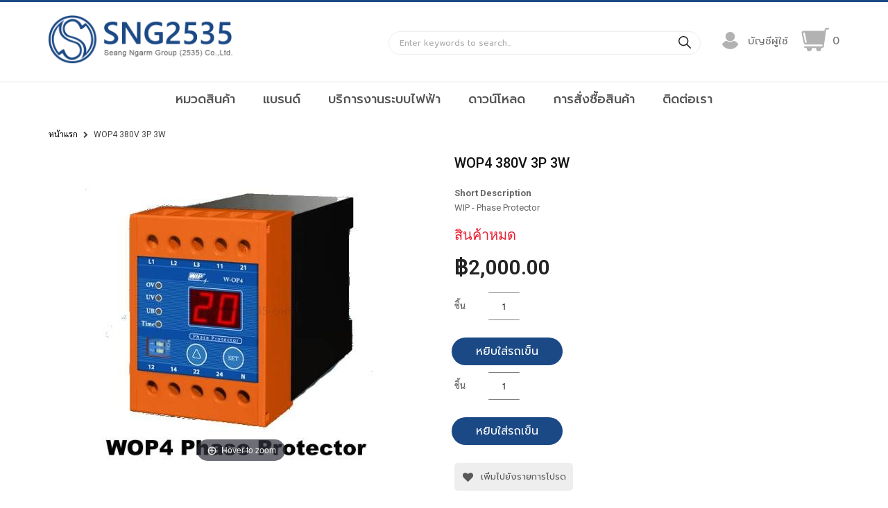

--- FILE ---
content_type: text/html; charset=UTF-8
request_url: https://sng2535.com/wip-wop4-3p3w.html
body_size: 23197
content:
<!doctype html>
<html lang="th">
    <head prefix="og: http://ogp.me/ns# fb: http://ogp.me/ns/fb# product: http://ogp.me/ns/product#">
        <script>
    var BASE_URL = 'https://sng2535.com/';
    var require = {
        "baseUrl": "https://sng2535.com/pub/static/version1763613436/frontend/Sm/sng/th_TH"
    };
</script>
        <meta charset="utf-8"/>
<meta name="title" content="WIP - WOP4 Digital Phase Protector "/>
<meta name="description" content="WIP Phase Protector รุ่น W-OP4 เป็นอุปกรณ์ป้องกันระบบดิจิตอลเพาเวอร์อีเล็กทรอนิกส์ สำหรับการตรวจสอบ และ ป้องกันแรงดันกระแสสลับในระบบ 3 เฟส 3-4 สาย ที่มีประสิทธิภาพ โดยมีคุณสมบัติการตรวจสอบ การสลับเฟส ไฟตก ไฟเกิน แรงดันไฟฟ้าไม่สมดุล ไฟขาดเฟส "/>
<meta name="keywords" content="wop4, phase protector, 3p3w, "/>
<meta name="robots" content="INDEX,FOLLOW"/>
<meta name="viewport" content="width=device-width, initial-scale=1"/>
<meta name="format-detection" content="telephone=no"/>
<meta http-equiv="X-UA-Compatible" content="IE=edge"/>
<meta name="" content="default-src &#039;self&#039;;font-src fonts.gstatic.com;style-src &#039;self&#039; fonts.googleapis.com"/>
<title>WIP - WOP4 Digital Phase Protector</title>
<link  rel="stylesheet" type="text/css"  media="all" href="https://sng2535.com/pub/static/version1763613436/frontend/Sm/sng/th_TH/mage/calendar.css" />
<link  rel="stylesheet" type="text/css"  media="all" href="https://sng2535.com/pub/static/version1763613436/frontend/Sm/sng/th_TH/css/styles-m.css" />
<link  rel="stylesheet" type="text/css"  media="all" href="https://sng2535.com/pub/static/version1763613436/frontend/Sm/sng/th_TH/css/ytextend.css" />
<link  rel="stylesheet" type="text/css"  media="all" href="https://sng2535.com/pub/static/version1763613436/frontend/Sm/sng/th_TH/css/yttheme.css" />
<link  rel="stylesheet" type="text/css"  media="all" href="https://sng2535.com/pub/static/version1763613436/frontend/Sm/sng/th_TH/css/css-fix.css" />
<link  rel="stylesheet" type="text/css"  media="all" href="https://sng2535.com/pub/static/version1763613436/frontend/Sm/sng/th_TH/css/css-custom.css" />
<link  rel="stylesheet" type="text/css"  media="all" href="https://sng2535.com/pub/static/version1763613436/frontend/Sm/sng/th_TH/css/cms.css" />
<link  rel="stylesheet" type="text/css"  media="all" href="https://sng2535.com/pub/static/version1763613436/frontend/Sm/sng/th_TH/css/theme.css" />
<link  rel="stylesheet" type="text/css"  media="all" href="https://sng2535.com/pub/static/version1763613436/frontend/Sm/sng/th_TH/Amasty_Cart/css/vendor/owl.carousel.min.css" />
<link  rel="stylesheet" type="text/css"  media="all" href="https://sng2535.com/pub/static/version1763613436/frontend/Sm/sng/th_TH/Amasty_Customform/css/form-builder.css" />
<link  rel="stylesheet" type="text/css"  media="all" href="https://sng2535.com/pub/static/version1763613436/frontend/Sm/sng/th_TH/Amasty_Customform/css/form-render.css" />
<link  rel="stylesheet" type="text/css"  media="all" href="https://sng2535.com/pub/static/version1763613436/frontend/Sm/sng/th_TH/Amasty_Customform/css/google-map.css" />
<link  rel="stylesheet" type="text/css"  media="all" href="https://sng2535.com/pub/static/version1763613436/frontend/Sm/sng/th_TH/Magefan_Blog/css/blog-custom.css" />
<link  rel="stylesheet" type="text/css"  media="all" href="https://sng2535.com/pub/static/version1763613436/frontend/Sm/sng/th_TH/mage/gallery/gallery.css" />
<link  rel="stylesheet" type="text/css"  media="all" href="https://sng2535.com/pub/static/version1763613436/frontend/Sm/sng/th_TH/Amasty_Base/vendor/slick/amslick.min.css" />
<link  rel="stylesheet" type="text/css"  media="all" href="https://sng2535.com/pub/static/version1763613436/frontend/Sm/sng/th_TH/Magefan_Blog/css/blog-m.css" />
<link  rel="stylesheet" type="text/css"  media="all" href="https://sng2535.com/pub/static/version1763613436/frontend/Sm/sng/th_TH/Magefan_Blog/css/blog-new.css" />
<link  rel="stylesheet" type="text/css"  media="screen and (min-width: 768px)" href="https://sng2535.com/pub/static/version1763613436/frontend/Sm/sng/th_TH/css/styles-l.css" />
<link  rel="stylesheet" type="text/css"  media="print" href="https://sng2535.com/pub/static/version1763613436/frontend/Sm/sng/th_TH/css/print.css" />
<script  type="text/javascript"  src="https://sng2535.com/pub/static/version1763613436/frontend/Sm/sng/th_TH/requirejs/require.js"></script>
<script  type="text/javascript"  src="https://sng2535.com/pub/static/version1763613436/frontend/Sm/sng/th_TH/mage/requirejs/mixins.js"></script>
<script  type="text/javascript"  src="https://sng2535.com/pub/static/version1763613436/frontend/Sm/sng/th_TH/requirejs-config.js"></script>
<script  type="text/javascript"  src="https://sng2535.com/pub/static/version1763613436/frontend/Sm/sng/th_TH/mage/polyfill.js"></script>
<link  rel="stylesheet" href="https://fonts.googleapis.com/css?family=Sarabun:300,400,500|Prompt:300,400,500,600|Roboto:300,400,500,600,700" />
<link  rel="icon" type="image/x-icon" href="https://sng2535.com/pub/media/favicon/default/favicon.png" />
<link  rel="shortcut icon" type="image/x-icon" href="https://sng2535.com/pub/media/favicon/default/favicon.png" />
<link  rel="canonical" href="https://sng2535.com/wip-wop4-3p3w.html" />
<meta name="google-site-verification" content="FWefXHeqbZ4_7VyEU9WFZWltsXuf7Dps7WTUWN7Hyic" />
<link rel="stylesheet" type="text/css" href="//wpcc.io/lib/1.0.2/cookieconsent.min.css"/>
<script src="//wpcc.io/lib/1.0.2/cookieconsent.min.js"></script>
<script>window.addEventListener("load", function(){window.wpcc.init({"border":"thin","colors":{"popup":{"background":"#fff","text":"#000","border":"#1b4985"},"button":{"background":"#1b4985","text":"#ffffff !important"}},"padding":"large","transparency":"5","content":{"href":"https://sng2535.punstudio.com/privacy-policy","button":"ยอมรับ","message":"โปรดศึกษาและยอมรับนโยบายข้อมูลส่วนบุคคลก่อนเริ่มใช้งาน ","link":"อ่านเพิ่มเติมได้ที่นี่"},"position":"bottom-left"})});</script>        

    <link rel="stylesheet" href="https://fonts.googleapis.com/css?family=Aclonica"/>
<link rel="stylesheet" href="https://sng2535.com/pub/static/version1763613436/frontend/Sm/market/th_TH/css/config_default.css"/>

<!--CUSTOM CSS-->
<style>
    </style>

<script>
    require([
        'jquery',
        'jquerypopper',
        'jquerybootstrap',
        'jqueryunveil',
        'yttheme',
        'domReady!'
    ], function ($, Popper) {
            });
</script>


<!--CUSTOM JS-->

<script type="text/javascript">
    require([
        'jquery',
        'domReady!'
    ], function ($) {
        if ($('.breadcrumbs').length == 0) {
            $('body').addClass("no-breadcrumbs");
        }
    });

</script>

<!--LISTING CONFIG-->
<style>

        {
        font-family:
    Aclonica    ;
    }

    @media (min-width: 1200px) {

        .container {
            width: 1200px;
            max-width: 1200px;
        }

        /*==1 COLUMN==*/
    
        .col1-layout .category-product.products-grid .item {
            width: 25%;
        }

        .col1-layout .category-product.products-grid .item:nth-child(4n+1) {
            clear: both;
        }

        /*==2 COLUMNS==*/
    
        .col2-layout .category-product.products-grid .item {
            width: 25%;
        }

        .col2-layout .category-product.products-grid .item:nth-child(4n+1) {
            clear: both;
        }

        /*==3 COLUMNS==*/
    
        .col3-layout .category-product.products-grid .item {
            width: 50%;
        }

        .col3-layout .category-product.products-grid .item:nth-child(2n+1) {
            clear: both;
        }
    }

    @media (min-width: 992px) and (max-width: 1199px) {

        /*==1 COLUMN==*/
    
        .col1-layout .category-product.products-grid .item {
            width: 25%;
        }

        .col1-layout .category-product.products-grid .item:nth-child(4n+1) {
            clear: both;
        }

        /*==2 COLUMNS==*/
    
        .col2-layout .category-product.products-grid .item {
            width: 33.333333333333%;
        }

        .col2-layout .category-product.products-grid .item:nth-child(3n+1) {
            clear: both;
        }

        /*==3 COLUMNS==*/
    
        .col3-layout .category-product.products-grid .item {
            width: 100%;
        }

        .col3-layout .category-product.products-grid .item:nth-child(1n+1) {
            clear: both;
        }
    }

    @media (min-width: 768px) and (max-width: 991px) {

        /*==1 COLUMN==*/
    
        .col1-layout .category-product.products-grid .item {
            width: 33.333333333333%;
        }

        .col1-layout .category-product.products-grid .item:nth-child(3n+1) {
            clear: both;
        }

        /*==2 COLUMNS==*/
    
        .col2-layout .category-product.products-grid .item {
            width: 33.333333333333%;
        }

        .col2-layout .category-product.products-grid .item:nth-child(3n+1) {
            clear: both;
        }

        /*==3 COLUMNS==*/
    
        .col3-layout .category-product.products-grid .item {
            width: 100%;
        }

        .col3-layout .category-product.products-grid .item:nth-child(1n+1) {
            clear: both;
        }
    }

    @media (min-width: 481px) and (max-width: 767px) {

        /*==1 COLUMN==*/
    
        .col1-layout .category-product.products-grid .item {
            width: 50%;
        }

        .col1-layout .category-product.products-grid .item:nth-child(2n+1) {
            clear: both;
        }

        /*==2 COLUMNS==*/
    
        .col2-layout .category-product.products-grid .item {
            width: 50%;
        }

        .col2-layout .category-product.products-grid .item:nth-child(2n+1) {
            clear: both;
        }

        /*==3 COLUMNS==*/
    
        .col3-layout .category-product.products-grid .item {
            width: 100%;
        }

        .col3-layout .category-product.products-grid .item:nth-child(1n+1) {
            clear: both;
        }
    }

    @media (max-width: 480px) {

        /*==1 COLUMN==*/
    
        .col1-layout .category-product.products-grid .item {
            width: 100%;
        }

        .col1-layout .category-product.products-grid .item:nth-child(1n+1) {
            clear: both;
        }

        /*==2 COLUMNS==*/
    
        .col2-layout .category-product.products-grid .item {
            width: 50%;
        }

        .col2-layout .category-product.products-grid .item:nth-child(2n+1) {
            clear: both;
        }

        /*==3 COLUMNS==*/
    
        .col3-layout .category-product.products-grid .item {
            width: 100%;
        }

        .col3-layout .category-product.products-grid .item:nth-child(1n+1) {
            clear: both;
        }
    }

</style>

<meta property="og:type" content="product" />
<meta property="og:title"
      content="WOP4 380V 3P 3W" />
<meta property="og:image"
      content="https://sng2535.com/pub/media/catalog/product/cache/95294cdf8165732e458b74a0fa2552ae/w/i/wip-wop4.jpg" />
<meta property="og:description"
      content="WIP - Phase Protector" />
<meta property="og:url" content="https://sng2535.com/wip-wop4-3p3w.html" />
    <meta property="product:price:amount" content="2000"/>
    <meta property="product:price:currency"
      content="THB"/>

<!-- Magic Zoom Plus Magento 2 module version v1.6.6 [v1.6.91:v5.3.7] -->
<script type="text/javascript">window["mgctlbx$Pltm"] = "Magento 2";</script>
<link type="text/css" href="https://sng2535.com/pub/static/version1763613436/frontend/Sm/sng/th_TH/MagicToolbox_MagicZoomPlus/css/magiczoomplus.css" rel="stylesheet" media="screen" />
<link type="text/css" href="https://sng2535.com/pub/static/version1763613436/frontend/Sm/sng/th_TH/MagicToolbox_MagicZoomPlus/css/magiczoomplus.module.css" rel="stylesheet" media="screen" />
<script type="text/javascript" src="https://sng2535.com/pub/static/version1763613436/frontend/Sm/sng/th_TH/MagicToolbox_MagicZoomPlus/js/magiczoomplus.js"></script>
<script type="text/javascript" src="https://sng2535.com/pub/static/version1763613436/frontend/Sm/sng/th_TH/MagicToolbox_MagicZoomPlus/js/magictoolbox.utils.js"></script>
<script type="text/javascript">
	var mzOptions = {
		'history':false,
		'zoomWidth':'auto',
		'zoomHeight':'auto',
		'zoomPosition':'right',
		'zoomDistance':15,
		'selectorTrigger':'click',
		'transitionEffect':true,
		'lazyZoom':false,
		'rightClick':true,
		'cssClass':'',
		'zoomMode':'zoom',
		'zoomOn':'hover',
		'upscale':true,
		'smoothing':true,
		'variableZoom':false,
		'zoomCaption':'off',
		'expand':'window',
		'expandZoomMode':'zoom',
		'expandZoomOn':'click',
		'expandCaption':true,
		'closeOnClickOutside':true,
		'hint':'once',
		'textHoverZoomHint':'Hover to zoom',
		'textClickZoomHint':'Click to zoom',
		'textExpandHint':'Click to expand',
		'textBtnClose':'ปิด',
		'textBtnNext':'ถัดไป',
		'textBtnPrev':'ก่อนหน้า'
	}
</script>
<script type="text/javascript">
	var mzMobileOptions = {
		'zoomMode':'off',
		'textHoverZoomHint':'Touch to zoom',
		'textClickZoomHint':'Double tap or pinch to zoom',
		'textExpandHint':'Tap to expand'
	}
</script>
<script type="text/javascript">
(function () {
    window.allowHighlightActiveSelectorOnUpdate = true;
    window.mzOptions || (window.mzOptions = {});
    window.mzOptions['onUpdate'] = function(id, oldA, newA) {
        if (allowHighlightActiveSelectorOnUpdate && id.match(/^MagicZoomPlusImage-product-\d+$/)) {
            //NOTE: to highlight selectors when swipe or switch in expand view
            var aTags = document.querySelectorAll('.MagicToolboxSelectorsContainer a');
            for (var i = 0; i < aTags.length; i++) {
                if (aTags[i].getElementsByTagName('img').length) {
                    $mjs(aTags[i]).jRemoveClass('active-selector');

                }
            }
            $mjs(newA).jAddClass('active-selector');
        }
        allowHighlightActiveSelectorOnUpdate = true;
    }
}());
</script>

<style>
        #confirmBox,
    .am-related-title > .am-title {
        background-color: #FFFFFF;
    }
    
        #confirmBox a,
    #confirmBox a:hover,
    #confirmBox a:active {
        color: #FF9416;
    }
    
        .amcart-confirm-buttons .button {
        color: #FFFFFF;
    }
    
        .amcart-confirm-buttons .am-btn-left {
        background-color: #BBBBBB;
    }
    
        .amcart-confirm-buttons .am-btn-right {
        background-color: #FF9416;
    }
    
        .amcart-confirm-buttons,
    .amcart-confirm-buttons .checkout,
    .amcart-confirm-buttons .checkout:hover,
    .amcart-confirm-buttons .checkout:active,
    .amcart-message-box,
    .am-related-box,
    #am-a-count,
    #am-a-count:visited,
    .am-related-title > .am-title {
        color: #000000;
    }
    </style>

<style>
    .ammenu-nav-sections.-hamburger,
    .ammenu-menu-wrapper.-desktop,
    .ammenu-menu-wrapper.-hamburger-top,
    .ammenu-nav-sections .ammenu-title,
    .ammenu-main-container .ambrands-popup-filter {
        background: #F4F4F4 !important;
    }

    .ammenu-nav-sections .ammenu-title.active {
        background: #FFFFFF !important;
    }

    .ammenu-menu-wrapper.-desktop .ammenu-item.-main > .ammenu-link,
    .ammenu-menu-wrapper.-hamburger-top .ammenu-item.-main .ammenu-link,
    .ammenu-nav-sections .ammenu-title > .ammenu-link {
        color: #535353 !important;
    }

    .ammenu-menu-wrapper.-desktop .ammenu-submenu-container .ammenu-link,
    .ammenu-menu-wrapper.-desktop .ammenu-submenu-container,
    .ammenu-menu-wrapper.-desktop .ammenu-product-list .product-item-info *:not(.-nocolor):not(.swatch-option),
    .ammenu-menu-wrapper.-hamburger-top .ammenu-submenu-container,
    .ammenu-nav-sections.-hamburger .ammenu-submenu-container,
    .ammenu-menu-wrapper.-mobile .ammenu-link,
    .ammenu-nav-sections .ammenu-tabs-container > .ammenu-content,
    .ammenu-nav-sections .header.links li > a {
        color: #535353 !important;
    }

    .ammenu-main-container:not(.swatch-option, .ammenu-menu-header) {
        color: #535353 !important;
    }

    .ammenu-nav-sections.-accordion .ammenu-icon:focus:before,
    .ammenu-nav-sections.-accordion .ammenu-icon:focus:after,
    .ammenu-menu-wrapper.-mobile .ammenu-icon:focus:before,
    .ammenu-menu-wrapper.-mobile .ammenu-icom:focus:after {
        background-color: #1b4985 !important;
    }

    .nav-sections:not(.-drill) .ammenu-submenu[aria-selected="true"] ~ .ammenu-toggle .ammenu-icon:after,
    .nav-sections:not(.-drill) .ammenu-submenu[aria-selected="true"] ~ .ammenu-toggle .ammenu-icon:before {
        background-color: #1b4985 !important;
    }

    .nav-sections:not(.-drill) .ammenu-submenu[aria-selected='true'] ~ .ammenu-link {
        color: #1b4985 !important;
    }

    .ammenu-menu-wrapper.-desktop .ammenu-item.-main:hover > .ammenu-link {
        color: #1b4985 !important;
    }

    .ammenu-items .current,
    .ammenu-nav-sections .ammenu-items .ammenu-link.current,
    .ammenu-menu-wrapper .ammenu-items .ammenu-item.current > .ammenu-link,
    .ammenu-items .current > .ammenu-wrapper {
        color: #E6E6FA !important;
    }

    .ammenu-nav-sections.-accordion:not(.-hamburger) .ammenu-items .current > .ammenu-wrapper {
        color: #1b4985 !important;
    }

    .ammenu-menu-wrapper.-desktop .ammenu-submenu-container,
    .ammenu-menu-wrapper.-desktop.ammenu-item.-main:hover,
    .ammenu-menu-wrapper.-desktop .ammenu-link:not(.-level1) + .ammenu-item.-child,
    .ammenu-menu-wrapper.-hamburger-top .ammenu-submenu-container,
    .ammenu-nav-sections .ammenu-content,
    .ammenu-menu-wrapper.-mobile .ammenu-submenu,
    .ammenu-menu-wrapper.-mobile .ammenu-link.-main,
    .ammenu-main-container .brand-images .brands-letter .letter .title,
    .ammenu-nav-sections:not(.-hamburger) .ammenu-item.-drill-opened {
        background-color: #FFFFFF !important;
    }

    .ammenu-nav-sections.-hamburger:not(.-drill) .ammenu-submenu-container {
        background: #F4F4F4 !important;
    }

    .-drill-opened .ammenu-toggle .ammenu-icon:not(.-small),
    .-drill-opened .ammenu-toggle .ammenu-icon:before,
    .-drill-opened .ammenu-toggle .ammenu-icon:after,
    .-drill-opened > .ammenu-arrow {
        background: #535353 !important;
    }

    .ammenu-nav-sections .ammenu-link,
    .ammenu-nav-sections .ammenu-link.-main,
    .ammenu-nav-sections .ammenu-menu-header{
        color: #535353 !important;
    }

    .ammenu-menu-wrapper .ammenu-icon:after,
    .ammenu-menu-wrapper .ammenu-icon:before,
    .ammenu-menu-wrapper .ammenu-icon.-small.-down:before,
    .ammenu-menu-wrapper .ammenu-submenu.-collapsed + .ammenu-toggle .ammenu-icon:before,
    .ammenu-menu-wrapper  .ammenu-arrow:before,
    .ammenu-menu-wrapper  .ammenu-arrow:after {
        background: #535353 !important;
    }

        
    .ammenu-main-container .ambrands-list-popup {
            background: #ffffff !important;
    }

    .ammenu-main-container .ambrands-popup-filter .ambrands-letter.-disabled {
            background: #ffffff !important;
    }

    .ammenu-menu-wrapper.-desktop .ammenu-link:hover > .ammenu-wrapper,
    .ammenu-menu-wrapper.-desktop .ammenu-link.-hovered > .ammenu-wrapper,
    .ammenu-menu-wrapper.-mobile .ammenu-link.-level2:hover,
    .ammenu-menu-wrapper.-hamburger-top .ammenu-item:hover .ammenu-link,
    .ammenu-nav-sections.-accordion .ammenu-item:hover > .ammenu-link,
    .ammenu-nav-sections.-hamburger .ammenu-link:hover .ammenu-wrapper {
        color: #1b4985 !important;
    }

    .ammenu-menu-welcome,
    .ammenu-menu-wrapper.-desktop .ammenu-main-container .ammenu-link.-level1:hover:before,
    .ammenu-menu-wrapper.-desktop .ammenu-categories-container .ammenu-arrow,
    .ammenu-menu-wrapper.-desktop .ammenu-categories-container .ammenu-arrow:before,
    .ammenu-menu-wrapper.-desktop .ammenu-categories-container .ammenu-arrow:after {
        background: #1b4985 !important;
        border-color: #1b4985 !important;
    }

    .ammenu-menu-wrapper.-hamburger .ammenu-wrapper a:hover {
        border-color: #1b4985 !important;
    }

    .ammenu-menu-toggle .ammenu-icon {
        border-color: #757575 !important;
    }

    .ammenu-menu-close-btn {
        color: #757575 !important;
    }

    .ammenu-nav-sections.-hamburger .ammenu-menu-welcome .message{
        color: #F4F4F4 !important;
    }
</style>
    </head>
    <body data-container="body"
          data-mage-init='{"loaderAjax": {}, "loader": { "icon": "https://sng2535.com/pub/static/version1763613436/frontend/Sm/sng/th_TH/images/loader-2.gif"}}'
        itemtype="http://schema.org/Product" itemscope="itemscope" class="header-1-style home-1-style footer-1-style product-1-style layout-full_width  catalog-product-view product-wip-wop4-3p3w page-layout-1column">
        

<script type="text/x-magento-init">
    {
        "*": {
            "mage/cookies": {
                "expires": null,
                "path": "\u002F",
                "domain": ".sng2535.com",
                "secure": false,
                "lifetime": "3600"
            }
        }
    }
</script>
    <noscript>
        <div class="message global noscript">
            <div class="content">
                <p>
                    <strong>JavaScript ดูเหมือนจะถูกปิดใช้งานในเบราว์เซอร์ของคุณ</strong>
                    <span>ตามประสบการณ์ดีที่สุดบนเว็บไซต์ของเรา ต้องเปิด Javascript ในเบราว์เซอร์ของคุณ</span>
                </p>
            </div>
        </div>
    </noscript>

<script>
    window.cookiesConfig = window.cookiesConfig || {};
    window.cookiesConfig.secure = true;
</script>
<script>
    require.config({
        map: {
            '*': {
                wysiwygAdapter: 'mage/adminhtml/wysiwyg/tiny_mce/tinymce4Adapter'
            }
        }
    });
</script>

<div class="page-wrapper"><header class="page-header"><div class="header content"><span data-ammenu-js="menu-toggle"
      class="ammenu-menu-toggle"
>
    <span class="ammenu-icon"></span>
    <span class="ammenu-icon"></span>
    <span class="ammenu-icon"></span>
</span>

</div></header><div class="header-container header-style-1">
    <div class="d-block d-lg-none header-top">
        <div class="container">
            <div class="header-top-links">
                                        <div class="toplinks-wrapper">
                            <div class="dropdown header links">

                            <ul>
                                                                <li><a class="login" href="https://sng2535.com/customer/account/login/" title="เข้าสู่ระบบ"><span>เข้าสู่ระบบ</span></a></li>
                                <li><a class="register" href="https://sng2535.com/customer/account/create/" title="สมัครสมาชิก"><span>สมัครสมาชิก</span></a></li>
                                	
                            </ul>
                        </div>
                    </div>
            </div>
        </div>
    </div>
    <div class="container">
		<div class="header-middle">
				<div class="row">
					<div class="col-lg-3 logo-header">
						<div class="logo-wrapper">
        <a class="logo" href="https://sng2535.com/" title="SNG2535.com">
            <img src="https://sng2535.com/pub/media/logo/websites/1/logo.png"
                 alt="SNG2535.com"
                                            />

        </a>
</div>

					</div>

					<div class="col-lg-9 header-middle-right">
						<div class="middle-right-content">
                            
                            <div class="d-none d-lg-block d-xl-block  header-contact">
                                								
							</div> 	
                            
							<div class="searchbox-header">
								<div class="search-wrapper">
<div class="block-content">
    <form class="form minisearch" id="search_mini_form" action="https://sng2535.com/catalogsearch/result/" method="get">
        <div class="field search">
            <div class="control">
                <input id="search"
                       data-mage-init='{"quickSearch":{
							"formSelector":"#search_mini_form",
							"url":"https://sng2535.com/search/ajax/suggest/",
							"destinationSelector":"#search_autocomplete"}
					   }'
                       type="text"
                       name="q"
                       onfocus="if(this.value=='Enter keywords to search...') this.value='';"
                       onblur="if(this.value=='') this.value='Enter keywords to search...';"
                       value="Enter keywords to search..."
                       class="input-text"
                       maxlength="128"
                       role="combobox"
                       aria-haspopup="false"
                       aria-autocomplete="both"
                       autocomplete="off"/>
                <div id="search_autocomplete" class="search-autocomplete"></div>
                <div class="nested">
    <a class="action advanced" href="https://sng2535.com/catalogsearch/advanced/" data-action="advanced-search">
        ค้นหาขั้นสูง    </a>
</div>
            </div>
        </div>
        <div class="actions">
            <button type="submit" title="ค้นหา" class="btn-search-header">
				<span>ค้นหา</span>
            </button>
        </div>
    </form>
</div>
</div>							</div>
                            
                           <div class="header-top-links">
                                                                <div class="d-none d-lg-block d-xl-block toplinks-wrapper">
                                    <!-- dropdown container -->
                                  
                                    <div class="dropdown header links">
                                        <button class="dropdown-toggle" type="button" id="account-link" data-toggle="dropdown" aria-haspopup="true" aria-expanded="false">
                                            <img src="https://sng2535.com/pub/static/version1763613436/frontend/Sm/sng/th_TH/images/icon-user.svg" alt="บัญชีผู้ใช้">
                                            <span title="บัญชีผู้ใช้">บัญชีผู้ใช้</span>
                                        </button>
                                        <ul class="dropdown-menu">
                                                                                        <li><a class="login" href="https://sng2535.com/customer/account/login/" title="เข้าสู่ระบบ"><span>เข้าสู่ระบบ</span></a></li>
                                            <li><a class="register" href="https://sng2535.com/customer/account/create/" title="สมัครสมาชิก"><span>สมัครสมาชิก</span></a></li>
                                            	
                                        </ul>
                                    </div>

                                </div>

                            </div> 
                            
							<div class="minicart-header">
								<div class="minicart-content">
									<div class="cart-wrapper">
<div data-block="minicart" class="minicart-wrapper">
    <a class="action showcart" href="https://sng2535.com/checkout/cart/"
       data-bind="scope: 'minicart_content'">
        <span class="text"><span class="df-text">ตะกร้า</span><span class="hidden">ตะกร้าของฉัน</span></span>
        <span class="counter qty empty"
              data-bind="css: { empty: !!getCartParam('summary_count') == false }, blockLoader: isLoading">

            <!-- ko if: getCartParam('summary_count') -->
            <span class="counter-number"><!-- ko text: getCartParam('summary_count') --><!-- /ko --></span>
            <!-- /ko -->

            <!-- ko ifnot: getCartParam('summary_count') -->
				<span class="counter-number">0</span>
            <!-- /ko -->

            <span class="counter-label">
			    <!-- ko if: getCartParam('summary_count') -->
                <!-- ko text: getCartParam('summary_count') --><!-- /ko -->
                <!-- ko i18n: 'items' --><!-- /ko -->
                <!-- /ko -->

                <!-- ko ifnot: getCartParam('summary_count') -->
                <!-- ko i18n: '0' --><!-- /ko -->
                <!-- ko i18n: 'item' --><!-- /ko -->
                <!-- /ko -->
            </span>

        </span>
		<img src="https://sng2535.com/pub/static/version1763613436/frontend/Sm/sng/th_TH/images/cart.svg" alt="" />
    </a>
            <div class="block block-minicart empty"
             data-role="dropdownDialog"
             data-mage-init='{"dropdownDialog":{
                "appendTo":"[data-block=minicart]",
                "triggerTarget":".showcart",
                "timeout": "2000",
                "closeOnMouseLeave": false,
                "closeOnEscape": true,
                "triggerClass":"active",
                "parentClass":"active",
                "buttons":[]}}'>
            <div id="minicart-content-wrapper" data-bind="scope: 'minicart_content'">
                <!-- ko template: getTemplate() --><!-- /ko -->
            </div>
                    </div>
        <script>
        window.checkout = {"shoppingCartUrl":"https:\/\/sng2535.com\/checkout\/cart\/","checkoutUrl":"https:\/\/sng2535.com\/checkout\/","updateItemQtyUrl":"https:\/\/sng2535.com\/checkout\/sidebar\/updateItemQty\/","removeItemUrl":"https:\/\/sng2535.com\/checkout\/sidebar\/removeItem\/","imageTemplate":"Magento_Catalog\/product\/image_with_borders","baseUrl":"https:\/\/sng2535.com\/","minicartMaxItemsVisible":3,"websiteId":"1","maxItemsToDisplay":10,"storeId":"1","storeGroupId":"1","customerLoginUrl":"https:\/\/sng2535.com\/customer\/account\/login\/","isRedirectRequired":false,"autocomplete":"off","captcha":{"user_login":{"isCaseSensitive":false,"imageHeight":50,"imageSrc":"","refreshUrl":"https:\/\/sng2535.com\/captcha\/refresh\/","isRequired":false,"timestamp":1769903968}}};
    </script>
    <script type="text/x-magento-init">
    {
        "[data-block='minicart']": {
            "Magento_Ui/js/core/app": {"components":{"minicart_content":{"children":{"subtotal.container":{"children":{"subtotal":{"children":{"subtotal.totals":{"config":{"display_cart_subtotal_incl_tax":0,"display_cart_subtotal_excl_tax":1,"template":"Magento_Tax\/checkout\/minicart\/subtotal\/totals"},"children":{"subtotal.totals.msrp":{"component":"Magento_Msrp\/js\/view\/checkout\/minicart\/subtotal\/totals","config":{"displayArea":"minicart-subtotal-hidden","template":"Magento_Msrp\/checkout\/minicart\/subtotal\/totals"}}},"component":"Magento_Tax\/js\/view\/checkout\/minicart\/subtotal\/totals"}},"component":"uiComponent","config":{"template":"Magento_Checkout\/minicart\/subtotal"}}},"component":"uiComponent","config":{"displayArea":"subtotalContainer"}},"item.renderer":{"component":"uiComponent","config":{"displayArea":"defaultRenderer","template":"Magento_Checkout\/minicart\/item\/default"},"children":{"item.image":{"component":"Magento_Catalog\/js\/view\/image","config":{"template":"Magento_Catalog\/product\/image","displayArea":"itemImage"}},"checkout.cart.item.price.sidebar":{"component":"uiComponent","config":{"template":"Magento_Checkout\/minicart\/item\/price","displayArea":"priceSidebar"}}}},"extra_info":{"component":"uiComponent","config":{"displayArea":"extraInfo"}},"promotion":{"component":"uiComponent","config":{"displayArea":"promotion"}}},"config":{"itemRenderer":{"default":"defaultRenderer","simple":"defaultRenderer","virtual":"defaultRenderer"},"template":"Magento_Checkout\/minicart\/content"},"component":"Magento_Checkout\/js\/view\/minicart"}},"types":[]}        },
        "*": {
            "Magento_Ui/js/block-loader": "https://sng2535.com/pub/static/version1763613436/frontend/Sm/sng/th_TH/images/loader-1.gif"
        }
    }
    
    



    </script>
</div>


</div>								</div>
							</div>
                            
						</div>
					</div>
				</div>

		</div>
	</div>

    <div class="header-bottom">
        <div class="container">
            <div class="row">
                <div class="col-lg-3 col-md-3 sidebar-megamenu">
                    <div class="megamenu-content-sidebar">
                        <div class="btn-megamenu">
                            <a href="javascript:void(0)"
                               title="All Categories">All Categories</a>
                        </div>

                        <div class="menu-ver-content">
                                                    </div>
                    </div>

                    <div class="navigation-mobile-container">
                        

<!--COLLAPSE-->

<!--SIDEBAR-->
    <div class="nav-mobile-container sidebar-type">
        <div class="btn-mobile">
            <a id="sidebar-button" class="button-mobile sidebar-nav" title="จัดการหมวดหมู่สินค้า"><i
                        class="fa fa-bars"></i><span class="hidden">จัดการหมวดหมู่สินค้า</span></a>
        </div>

                    <nav id="navigation-mobile" class="navigation-mobile"></nav>
            <script type="text/javascript">
                require([
                    'jquery'
                ], function ($) {
                    $('#sidebar-button').click(function () {
                        $('body').toggleClass('navbar-active');
                        $(this).toggleClass('active');
                    });
                });
            </script>
        
    </div>

    <script type="text/javascript">
        require([
            'jquery'
        ], function ($) {
            $('.btn-submobile').click(function () {
                $(this).prev().slideToggle(200);
                $(this).toggleClass('btnsub-active');
                $(this).parent().toggleClass('parent-active');
            });

            function cloneMegaMenu() {
                var breakpoints = 991;
                                var doc_width = $(window).width();
                if (doc_width <= breakpoints) {
                    var horizontalMegamenu = $('.sm_megamenu_wrapper_horizontal_menu .horizontal-type');
                    var verticalMegamenu = $('.sm_megamenu_wrapper_vertical_menu .vertical-type');
                    $('#navigation-mobile').append(horizontalMegamenu);
                    $('#navigation-mobile').append(verticalMegamenu);
                } else {
                    var horizontalMegamenu = $('#navigation-mobile .horizontal-type');
                    var verticalMegamenu = $('#navigation-mobile .vertical-type');
                    $('.sm_megamenu_wrapper_horizontal_menu .sambar-inner .mega-content').append(horizontalMegamenu);
                    $('.sm_megamenu_wrapper_vertical_menu .sambar-inner .mega-content').append(verticalMegamenu);
                }
            }

            cloneMegaMenu();

            $(window).resize(function () {
                cloneMegaMenu();
            });

        });
    </script>
                    </div>
                </div>

                <div class="col-lg-9 col-md-9 main-megamenu">
                                    </div>
            </div>
        </div>
    </div>
</div>

<script type="text/javascript">
    require([
        'jquery'
    ], function ($) {
        $(".header-style-1 .header-top .header-top-links .toplinks-wrapper .header.links li").not(".myaccount-link").mouseover(function () {
            $(".header-style-1 .header-top .header-top-links .toplinks-wrapper .header.links").addClass('toplinks_hover');
        }).mouseout(function () {
            $(".header-style-1 .header-top .header-top-links .toplinks-wrapper .header.links").removeClass('toplinks_hover');
        });
    });
</script>





    <div class="ammenu-nav-sections nav-sections"
         data-mage-init='{"amastyMenuOpenType":{
            "openType": "accordion",
            "hamburgerStatus": "0"
            }}'
         data-ammenu-js='nav-sections'>
                <div class="ammenu-tabs-container"
             data-ammenu-js="tabs-container"
             data-mage-init='{&quot;tabs&quot;:{&quot;openedState&quot;:&quot;active&quot;}}'>
                                                                                        <div class="ammenu-title" data-role="collapsible">
                            <a class="ammenu-link"
                               title="Menu"
                               data-toggle="switch"
                               href="#store.menu">
                                Menu                            </a>
                        </div>

                        <div class="ammenu-content" id="store.menu" data-role="content">
                            
<section class="ammenu-menu-wrapper -mobile"
         data-ammenu-js="mobile-menu">
    <nav class="ammenu-main-container" data-ammenu-js="tab-content">
		
		<div class="col-12 header-top-links-mobile">		
			<div class="toplinks-wrapper">
				<img src="https://sng2535.com/pub/static/version1763613436/frontend/Sm/sng/th_TH/images/icon-account.svg" alt="บัญชีผู้ใช้">
				<ul> 
											<li><a class="login" href="https://sng2535.com/customer/account/login/" title="เข้าสู่ระบบ"><span>เข้าสู่ระบบ</span></a></li>
						<li><a class="register" href="https://sng2535.com/customer/account/create/" title="สมัครสมาชิก"><span>สมัครสมาชิก</span></a></li>
									</ul>
			</div>
		</div> 
		
        <ul class="ammenu-items" data-ammenu-js="menu-items">
		
			<li class="ammenu-item category-item -main nav-0">
				<a href="https://sng2535.com/" class="ammenu-link -main" title="หน้าแรก"> 		
					<span class="ammenu-wrapper">หน้าแรก</span>
				</a>
			</li>
			
                            <li class="ammenu-item category-item -main nav-1" data-ammenu-js="item">
                    <a href="https://sng2535.com/products.html"
                       class="ammenu-link -main -parent                       ">
                        <span class="ammenu-wrapper">หมวดสินค้า</span>
                    </a>
                                            <div class="ammenu-submenu-container ammenu-submenu" data-ammenu-js="collapse-content">
                            <div class="ammenu-categories-container ammenu-categories"><ul class="ammenu-item -child -col-4" ><li class="ammenu-wrapper category-item nav-1-1" >
                    <a href="https://sng2535.com/products/switch-plug.html" title="สวิทซ์-ปลั๊ก-เต้ารับ" class="ammenu-link -level1 "><span class="ammenu-wrapper">สวิทซ์-ปลั๊ก-เต้ารับ</span></a></li><li class="ammenu-wrapper category-item nav-1-2" >
                    <a href="https://sng2535.com/products/electrical-conduit.html" title="อุปกรณ์สำหรับเดินสายไฟ-สายสัญญาณ" class="ammenu-link -level1 "><span class="ammenu-wrapper">อุปกรณ์สำหรับเดินสายไฟ-สายสัญญาณ</span></a></li><li class="ammenu-wrapper category-item nav-1-3" >
                    <a href="https://sng2535.com/products/cabinet.html" title="ตู้พลาสติก-เหล็ก" class="ammenu-link -level1 "><span class="ammenu-wrapper">ตู้พลาสติก-เหล็ก</span></a></li></ul><ul class="ammenu-item -child -col-4"><li class="ammenu-wrapper category-item nav-1-4" >
                    <a href="https://sng2535.com/products/cable.html" title="สายไฟ สายสัญญาณ" class="ammenu-link -level1 "><span class="ammenu-wrapper">สายไฟ สายสัญญาณ</span></a></li><li class="ammenu-wrapper category-item nav-1-5" >
                    <a href="https://sng2535.com/products/control.html" title="อุปกรณ์ควบคุมระบบไฟฟ้า" class="ammenu-link -level1 "><span class="ammenu-wrapper">อุปกรณ์ควบคุมระบบไฟฟ้า</span></a></li><li class="ammenu-wrapper category-item nav-1-6" >
                    <a href="https://sng2535.com/products/lighting.html" title="อุปกรณ์ไฟฟ้าแสงสว่าง" class="ammenu-link -level1 "><span class="ammenu-wrapper">อุปกรณ์ไฟฟ้าแสงสว่าง</span></a></li></ul><ul class="ammenu-item -child -col-4"><li class="ammenu-wrapper category-item nav-1-7" >
                    <a href="https://sng2535.com/products/ventilation.html" title="พัดลม พัดลมระบายอากาศ" class="ammenu-link -level1 "><span class="ammenu-wrapper">พัดลม พัดลมระบายอากาศ</span></a></li><li class="ammenu-wrapper category-item nav-1-8" >
                    <a href="https://sng2535.com/products/extensioncord.html" title="ปลั๊กพ่วง-รางไฟ" class="ammenu-link -level1 "><span class="ammenu-wrapper">ปลั๊กพ่วง-รางไฟ</span></a></li></ul><ul class="ammenu-item -child -col-4"><li class="ammenu-wrapper category-item nav-1-9" >
                    <a href="https://sng2535.com/products/tool-equipment.html" title="เครื่องมือ" class="ammenu-link -level1 "><span class="ammenu-wrapper">เครื่องมือ</span></a></li><li class="ammenu-wrapper category-item nav-1-10" >
                    <a href="https://sng2535.com/products/industrial-plug-outlet.html" title="ปลั๊ก เต้ารับ อุตสาหกรรม" class="ammenu-link -level1 "><span class="ammenu-wrapper">ปลั๊ก เต้ารับ อุตสาหกรรม</span></a></li></ul></div>                        </div>
                        <div class="ammenu-toggle" data-ammenu-js="collapse-trigger">
                            <span class="ammenu-icon" data-ammenu-js="collapse-indicator"></span>
                        </div>
                                    </li>
                            <li class="ammenu-item category-item -main nav-2" data-ammenu-js="item">
                    <a href="https://sng2535.com/brands.html"
                       class="ammenu-link -main -parent                       ">
                        <span class="ammenu-wrapper">แบรนด์</span>
                    </a>
                                            <div class="ammenu-submenu-container ammenu-submenu" data-ammenu-js="collapse-content">
                            <div class="ammenu-categories-container ammenu-categories"><ul class="ammenu-item -child -col-4" ><li class="ammenu-wrapper category-item nav-2-1" >
                    <a href="https://sng2535.com/brands/panasonic.html" title="Panasonic" class="ammenu-link -level1 "><span class="ammenu-wrapper">Panasonic</span></a></li><li class="ammenu-wrapper category-item nav-2-2" >
                    <a href="https://sng2535.com/brands/pri-products.html" title="PRI" class="ammenu-link -level1 "><span class="ammenu-wrapper">PRI</span></a></li><li class="ammenu-wrapper category-item nav-2-3" >
                    <a href="https://sng2535.com/brands/ritto-cabinet.html" title="RITTO" class="ammenu-link -level1 "><span class="ammenu-wrapper">RITTO</span></a></li><li class="ammenu-wrapper category-item nav-2-4" >
                    <a href="https://sng2535.com/brands/thaiyazaki-cable.html" title="Thai Yazaki" class="ammenu-link -level1 "><span class="ammenu-wrapper">Thai Yazaki</span></a></li><li class="ammenu-wrapper category-item nav-2-5" >
                    <a href="https://sng2535.com/brands/mitsubishi.html" title="Mitsubishi" class="ammenu-link -level1 "><span class="ammenu-wrapper">Mitsubishi</span></a></li></ul><ul class="ammenu-item -child -col-4"><li class="ammenu-wrapper category-item nav-2-6" >
                    <a href="https://sng2535.com/brands/fuhrer-cable.html" title="Fuhrer" class="ammenu-link -level1 "><span class="ammenu-wrapper">Fuhrer</span></a></li><li class="ammenu-wrapper category-item nav-2-7" >
                    <a href="https://sng2535.com/brands/philips.html" title="PHILIPS" class="ammenu-link -level1 "><span class="ammenu-wrapper">PHILIPS</span></a></li><li class="ammenu-wrapper category-item nav-2-8" >
                    <a href="https://sng2535.com/brands/silverlight.html" title="Silverlight" class="ammenu-link -level1 "><span class="ammenu-wrapper">Silverlight</span></a></li><li class="ammenu-wrapper category-item nav-2-9" >
                    <a href="https://sng2535.com/brands/bandex.html" title="BANDEX" class="ammenu-link -level1 "><span class="ammenu-wrapper">BANDEX</span></a></li><li class="ammenu-wrapper category-item nav-2-10" >
                    <a href="https://sng2535.com/brands/schneider.html" title="Schneider" class="ammenu-link -level1 "><span class="ammenu-wrapper">Schneider</span></a></li></ul><ul class="ammenu-item -child -col-4"><li class="ammenu-wrapper category-item nav-2-11" >
                    <a href="https://sng2535.com/brands/link.html" title="LINK" class="ammenu-link -level1 "><span class="ammenu-wrapper">LINK</span></a></li><li class="ammenu-wrapper category-item nav-2-12" >
                    <a href="https://sng2535.com/brands/toshino.html" title="Toshino" class="ammenu-link -level1 "><span class="ammenu-wrapper">Toshino</span></a></li><li class="ammenu-wrapper category-item nav-2-13" >
                    <a href="https://sng2535.com/brands/pce-powerplug.html" title="PCE" class="ammenu-link -level1 "><span class="ammenu-wrapper">PCE</span></a></li><li class="ammenu-wrapper category-item nav-2-14" >
                    <a href="https://sng2535.com/brands/wip.html" title="WIP" class="ammenu-link -level1 "><span class="ammenu-wrapper">WIP</span></a></li><li class="ammenu-wrapper category-item nav-2-15" >
                    <a href="https://sng2535.com/brands/bals.html" title="Bals" class="ammenu-link -level1 "><span class="ammenu-wrapper">Bals</span></a></li></ul><ul class="ammenu-item -child -col-4"><li class="ammenu-wrapper category-item nav-2-16" >
                    <a href="https://sng2535.com/brands/sng2535.html" title="SNG2535" class="ammenu-link -level1 "><span class="ammenu-wrapper">SNG2535</span></a></li><li class="ammenu-wrapper category-item nav-2-17" >
                    <a href="https://sng2535.com/brands/sunny.html" title="Sunny" class="ammenu-link -level1 "><span class="ammenu-wrapper">Sunny</span></a></li><li class="ammenu-wrapper category-item nav-2-18" >
                    <a href="https://sng2535.com/brands/cikachi.html" title="CIKACHI" class="ammenu-link -level1 "><span class="ammenu-wrapper">CIKACHI</span></a></li><li class="ammenu-wrapper category-item nav-2-19" >
                    <a href="https://sng2535.com/brands/lamptan.html" title="LAMPTAN" class="ammenu-link -level1 "><span class="ammenu-wrapper">LAMPTAN</span></a></li><li class="ammenu-wrapper category-item nav-2-20" >
                    <a href="https://sng2535.com/brands/mizuda.html" title="MIZUDA" class="ammenu-link -level1 "><span class="ammenu-wrapper">MIZUDA</span></a></li></ul></div>                        </div>
                        <div class="ammenu-toggle" data-ammenu-js="collapse-trigger">
                            <span class="ammenu-icon" data-ammenu-js="collapse-indicator"></span>
                        </div>
                                    </li>
                            <li class="ammenu-item category-item -main nav-3" data-ammenu-js="item">
                    <a href="https://sng2535.com/service.html"
                       class="ammenu-link -main                       ">
                        <span class="ammenu-wrapper">บริการงานระบบไฟฟ้า</span>
                    </a>
                                    </li>
                            <li class="ammenu-item category-item -main nav-4" data-ammenu-js="item">
                    <a href="https://sng2535.com/download.html"
                       class="ammenu-link -main                       ">
                        <span class="ammenu-wrapper">ดาวน์โหลด</span>
                    </a>
                                    </li>
                            <li class="ammenu-item category-item -main nav-5" data-ammenu-js="item">
                    <a href="https://sng2535.com/how-to-order.html"
                       class="ammenu-link -main                       ">
                        <span class="ammenu-wrapper">การสั่งซื้อสินค้า</span>
                    </a>
                                    </li>
                            <li class="ammenu-item category-item -main nav-6" data-ammenu-js="item">
                    <a href="https://sng2535.com/contact-us.html"
                       class="ammenu-link -main                       ">
                        <span class="ammenu-wrapper">ติดต่อเรา</span>
                    </a>
                                    </li>
                    </ul>
    </nav>
</section>
<section class="ammenu-menu-wrapper -desktop"
         data-ammenu-js="desktop-menu"
         data-mage-init='{"amastyMegaMenu":{"stickyStatus": 0,
              "desktopStatus": 1 }}'>
    <nav class="ammenu-main-container" data-action="navigation">
        <ul class="ammenu-items">
        <!--
			<li class="ammenu-item category-item -main nav-0">
				<a class="ammenu-link -main" title="หน้าแรก" href="https://sng2535.com/"> 
					หน้าแรก				</a>
			</li>
        -->
                            <li class="ammenu-item category-item -main -full                                nav-1"
                >
                    <a href="https://sng2535.com/products.html"
                       class="ammenu-link -main -parent"
                       title="หมวดสินค้า">
                        หมวดสินค้า                        </a>
                                            <div class="ammenu-submenu-container ammenu-submenu -full"
                             data-ammenu-js="menu-submenu"
                                >
                            <div class="ammenu-categories-container ammenu-categories"><ul class="ammenu-item -child -col-4" ><li class="ammenu-wrapper category-item nav-1-1" >
                    <a href="https://sng2535.com/products/switch-plug.html" title="สวิทซ์-ปลั๊ก-เต้ารับ" class="ammenu-link -level1 "><span class="ammenu-wrapper">สวิทซ์-ปลั๊ก-เต้ารับ</span></a></li><li class="ammenu-wrapper category-item nav-1-2" >
                    <a href="https://sng2535.com/products/electrical-conduit.html" title="อุปกรณ์สำหรับเดินสายไฟ-สายสัญญาณ" class="ammenu-link -level1 "><span class="ammenu-wrapper">อุปกรณ์สำหรับเดินสายไฟ-สายสัญญาณ</span></a></li><li class="ammenu-wrapper category-item nav-1-3" >
                    <a href="https://sng2535.com/products/cabinet.html" title="ตู้พลาสติก-เหล็ก" class="ammenu-link -level1 "><span class="ammenu-wrapper">ตู้พลาสติก-เหล็ก</span></a></li></ul><ul class="ammenu-item -child -col-4"><li class="ammenu-wrapper category-item nav-1-4" >
                    <a href="https://sng2535.com/products/cable.html" title="สายไฟ สายสัญญาณ" class="ammenu-link -level1 "><span class="ammenu-wrapper">สายไฟ สายสัญญาณ</span></a></li><li class="ammenu-wrapper category-item nav-1-5" >
                    <a href="https://sng2535.com/products/control.html" title="อุปกรณ์ควบคุมระบบไฟฟ้า" class="ammenu-link -level1 "><span class="ammenu-wrapper">อุปกรณ์ควบคุมระบบไฟฟ้า</span></a></li><li class="ammenu-wrapper category-item nav-1-6" >
                    <a href="https://sng2535.com/products/lighting.html" title="อุปกรณ์ไฟฟ้าแสงสว่าง" class="ammenu-link -level1 "><span class="ammenu-wrapper">อุปกรณ์ไฟฟ้าแสงสว่าง</span></a></li></ul><ul class="ammenu-item -child -col-4"><li class="ammenu-wrapper category-item nav-1-7" >
                    <a href="https://sng2535.com/products/ventilation.html" title="พัดลม พัดลมระบายอากาศ" class="ammenu-link -level1 "><span class="ammenu-wrapper">พัดลม พัดลมระบายอากาศ</span></a></li><li class="ammenu-wrapper category-item nav-1-8" >
                    <a href="https://sng2535.com/products/extensioncord.html" title="ปลั๊กพ่วง-รางไฟ" class="ammenu-link -level1 "><span class="ammenu-wrapper">ปลั๊กพ่วง-รางไฟ</span></a></li></ul><ul class="ammenu-item -child -col-4"><li class="ammenu-wrapper category-item nav-1-9" >
                    <a href="https://sng2535.com/products/tool-equipment.html" title="เครื่องมือ" class="ammenu-link -level1 "><span class="ammenu-wrapper">เครื่องมือ</span></a></li><li class="ammenu-wrapper category-item nav-1-10" >
                    <a href="https://sng2535.com/products/industrial-plug-outlet.html" title="ปลั๊ก เต้ารับ อุตสาหกรรม" class="ammenu-link -level1 "><span class="ammenu-wrapper">ปลั๊ก เต้ารับ อุตสาหกรรม</span></a></li></ul></div>                        </div>
                                    </li>
                            <li class="ammenu-item category-item -main -full                                nav-2"
                >
                    <a href="https://sng2535.com/brands.html"
                       class="ammenu-link -main -parent"
                       title="แบรนด์">
                        แบรนด์                        </a>
                                            <div class="ammenu-submenu-container ammenu-submenu -full"
                             data-ammenu-js="menu-submenu"
                                >
                            <div class="ammenu-categories-container ammenu-categories"><ul class="ammenu-item -child -col-4" ><li class="ammenu-wrapper category-item nav-2-1" >
                    <a href="https://sng2535.com/brands/panasonic.html" title="Panasonic" class="ammenu-link -level1 "><span class="ammenu-wrapper">Panasonic</span></a></li><li class="ammenu-wrapper category-item nav-2-2" >
                    <a href="https://sng2535.com/brands/pri-products.html" title="PRI" class="ammenu-link -level1 "><span class="ammenu-wrapper">PRI</span></a></li><li class="ammenu-wrapper category-item nav-2-3" >
                    <a href="https://sng2535.com/brands/ritto-cabinet.html" title="RITTO" class="ammenu-link -level1 "><span class="ammenu-wrapper">RITTO</span></a></li><li class="ammenu-wrapper category-item nav-2-4" >
                    <a href="https://sng2535.com/brands/thaiyazaki-cable.html" title="Thai Yazaki" class="ammenu-link -level1 "><span class="ammenu-wrapper">Thai Yazaki</span></a></li><li class="ammenu-wrapper category-item nav-2-5" >
                    <a href="https://sng2535.com/brands/mitsubishi.html" title="Mitsubishi" class="ammenu-link -level1 "><span class="ammenu-wrapper">Mitsubishi</span></a></li></ul><ul class="ammenu-item -child -col-4"><li class="ammenu-wrapper category-item nav-2-6" >
                    <a href="https://sng2535.com/brands/fuhrer-cable.html" title="Fuhrer" class="ammenu-link -level1 "><span class="ammenu-wrapper">Fuhrer</span></a></li><li class="ammenu-wrapper category-item nav-2-7" >
                    <a href="https://sng2535.com/brands/philips.html" title="PHILIPS" class="ammenu-link -level1 "><span class="ammenu-wrapper">PHILIPS</span></a></li><li class="ammenu-wrapper category-item nav-2-8" >
                    <a href="https://sng2535.com/brands/silverlight.html" title="Silverlight" class="ammenu-link -level1 "><span class="ammenu-wrapper">Silverlight</span></a></li><li class="ammenu-wrapper category-item nav-2-9" >
                    <a href="https://sng2535.com/brands/bandex.html" title="BANDEX" class="ammenu-link -level1 "><span class="ammenu-wrapper">BANDEX</span></a></li><li class="ammenu-wrapper category-item nav-2-10" >
                    <a href="https://sng2535.com/brands/schneider.html" title="Schneider" class="ammenu-link -level1 "><span class="ammenu-wrapper">Schneider</span></a></li></ul><ul class="ammenu-item -child -col-4"><li class="ammenu-wrapper category-item nav-2-11" >
                    <a href="https://sng2535.com/brands/link.html" title="LINK" class="ammenu-link -level1 "><span class="ammenu-wrapper">LINK</span></a></li><li class="ammenu-wrapper category-item nav-2-12" >
                    <a href="https://sng2535.com/brands/toshino.html" title="Toshino" class="ammenu-link -level1 "><span class="ammenu-wrapper">Toshino</span></a></li><li class="ammenu-wrapper category-item nav-2-13" >
                    <a href="https://sng2535.com/brands/pce-powerplug.html" title="PCE" class="ammenu-link -level1 "><span class="ammenu-wrapper">PCE</span></a></li><li class="ammenu-wrapper category-item nav-2-14" >
                    <a href="https://sng2535.com/brands/wip.html" title="WIP" class="ammenu-link -level1 "><span class="ammenu-wrapper">WIP</span></a></li><li class="ammenu-wrapper category-item nav-2-15" >
                    <a href="https://sng2535.com/brands/bals.html" title="Bals" class="ammenu-link -level1 "><span class="ammenu-wrapper">Bals</span></a></li></ul><ul class="ammenu-item -child -col-4"><li class="ammenu-wrapper category-item nav-2-16" >
                    <a href="https://sng2535.com/brands/sng2535.html" title="SNG2535" class="ammenu-link -level1 "><span class="ammenu-wrapper">SNG2535</span></a></li><li class="ammenu-wrapper category-item nav-2-17" >
                    <a href="https://sng2535.com/brands/sunny.html" title="Sunny" class="ammenu-link -level1 "><span class="ammenu-wrapper">Sunny</span></a></li><li class="ammenu-wrapper category-item nav-2-18" >
                    <a href="https://sng2535.com/brands/cikachi.html" title="CIKACHI" class="ammenu-link -level1 "><span class="ammenu-wrapper">CIKACHI</span></a></li><li class="ammenu-wrapper category-item nav-2-19" >
                    <a href="https://sng2535.com/brands/lamptan.html" title="LAMPTAN" class="ammenu-link -level1 "><span class="ammenu-wrapper">LAMPTAN</span></a></li><li class="ammenu-wrapper category-item nav-2-20" >
                    <a href="https://sng2535.com/brands/mizuda.html" title="MIZUDA" class="ammenu-link -level1 "><span class="ammenu-wrapper">MIZUDA</span></a></li></ul></div>                        </div>
                                    </li>
                            <li class="ammenu-item category-item -main -full                                nav-3"
                >
                    <a href="https://sng2535.com/service.html"
                       class="ammenu-link -main"
                       title="บริการงานระบบไฟฟ้า">
                        บริการงานระบบไฟฟ้า                        </a>
                                    </li>
                            <li class="ammenu-item category-item -main -full                                nav-4"
                >
                    <a href="https://sng2535.com/download.html"
                       class="ammenu-link -main"
                       title="ดาวน์โหลด">
                        ดาวน์โหลด                        </a>
                                    </li>
                            <li class="ammenu-item category-item -main -full                                nav-5"
                >
                    <a href="https://sng2535.com/how-to-order.html"
                       class="ammenu-link -main"
                       title="การสั่งซื้อสินค้า">
                        การสั่งซื้อสินค้า                        </a>
                                    </li>
                            <li class="ammenu-item category-item -main -full                                nav-6"
                >
                    <a href="https://sng2535.com/contact-us.html"
                       class="ammenu-link -main"
                       title="ติดต่อเรา">
                        ติดต่อเรา                        </a>
                                    </li>
                    </ul>
    </nav>
</section>
                        </div>
                                                                                                                                                                                                        </div>
    </div>
    <div class="ammenu-menu-overlay" data-ammenu-js="menu-overlay"></div>
    <div class="breadcrumbs">
        <div class="container">
            <ul class="items">
                                    <li class="item home">
                                                    <a href="https://sng2535.com/"
                               title="กลับไปหน้าแรก">หน้าแรก</a>
                                            </li>
                                    <li class="item product">
                                                    WOP4 380V 3P 3W                                            </li>
                            </ul>
        </div>
    </div>
<script type="text/x-magento-init">
        {
            ".widget-product-carousel": {
                "amastyProductSlider": {}
            }
        }
</script>
<main id="maincontent" class="page-main"><a id="contentarea" tabindex="-1"></a>
<div class="columns col1-layout"><div class="container"><div class="row"><div class="col-lg-12 col-md-12"><div class="page messages"><div data-placeholder="messages"></div>
<div data-bind="scope: 'messages'">
    <!-- ko if: cookieMessages && cookieMessages.length > 0 -->
    <div role="alert" data-bind="foreach: { data: cookieMessages, as: 'message' }" class="messages">
        <div data-bind="attr: {
            class: 'message-' + message.type + ' ' + message.type + ' message',
            'data-ui-id': 'message-' + message.type
        }">
            <div data-bind="html: $parent.prepareMessageForHtml(message.text)"></div>
        </div>
    </div>
    <!-- /ko -->

    <!-- ko if: messages().messages && messages().messages.length > 0 -->
    <div role="alert" data-bind="foreach: { data: messages().messages, as: 'message' }" class="messages">
        <div data-bind="attr: {
            class: 'message-' + message.type + ' ' + message.type + ' message',
            'data-ui-id': 'message-' + message.type
        }">
            <div data-bind="html: $parent.prepareMessageForHtml(message.text)"></div>
        </div>
    </div>
    <!-- /ko -->
</div>
<script type="text/x-magento-init">
    {
        "*": {
            "Magento_Ui/js/core/app": {
                "components": {
                        "messages": {
                            "component": "Magento_Theme/js/view/messages"
                        }
                    }
                }
            }
    }
</script>
</div><div class="column main"><div class="product-info-main">    <div class="page-title-wrapper product">
        <h2 class="page-title"
                        >
            <span class="base" data-ui-id="page-title-wrapper" itemprop="name">WOP4 380V 3P 3W</span>        </h2>
            </div>

<div class="product attribute overview">
            <strong class="type">Short Description</strong>
        <div class="value" itemprop="description">WIP - Phase Protector</div>
</div>
<div class="product-info-price"><div class="product-info-stock-sku">
<div class="product attribute sku">
            <strong class="type">SKU</strong>
        <div class="value" itemprop="sku">wip-wop4-3p3w</div>
</div>
</div><div class="price-box price-final_price" data-role="priceBox" data-product-id="1464" data-price-box="product-id-1464">
    

<span class="price-container price-final_price&#x20;tax&#x20;weee"
         itemprop="offers" itemscope itemtype="http://schema.org/Offer">
        <span  id="product-price-1464"                data-price-amount="2000"
        data-price-type="basePrice"
        class="price-wrapper "
    ><span class="price">฿2,000.00</span></span>
                <meta itemprop="price" content="2000" />
        <meta itemprop="priceCurrency" content="THB" />
    </span>

</div></div>

<div class="product-add-form">
    <form data-product-sku="wip-wop4-3p3w"
          action="https://sng2535.com/checkout/cart/add/uenc/aHR0cHM6Ly9zbmcyNTM1LmNvbS93aXAtd29wNC0zcDN3Lmh0bWw%2C/product/1464/" method="post"
          id="product_addtocart_form">
        <input type="hidden" name="product" value="1464" />
        <input type="hidden" name="selected_configurable_option" value="" />
        <input type="hidden" name="related_product" id="related-products-field" value="" />
        <input type="hidden" name="item"  value="1464" />
        <input name="form_key" type="hidden" value="0rvaXBcFrIyWKiXW" />                            
<div class="box-tocart">
    <div class="fieldset">
                <div class="field qty">
            <label class="label" for="qty"><span>ชิ้น</span></label>
            <div class="control">
                <input type="number"
                       name="qty"
                       id="qty"
                       min="0"
                       value="1"
                       title="&#x0E0A;&#x0E34;&#x0E49;&#x0E19;"
                       class="input-text qty"
                       data-validate="{&quot;required-number&quot;:true,&quot;validate-item-quantity&quot;:{&quot;minAllowed&quot;:1,&quot;maxAllowed&quot;:10000}}"
                       />
            </div>
        </div>
                <div class="actions">
            <button type="submit"
                    title="&#x0E2B;&#x0E22;&#x0E34;&#x0E1A;&#x0E43;&#x0E2A;&#x0E48;&#x0E23;&#x0E16;&#x0E40;&#x0E02;&#x0E47;&#x0E19;"
                    class="action primary tocart"
                    id="product-addtocart-button" disabled>
                <span>หยิบใส่รถเข็น</span>
            </button>
            
<div id="instant-purchase" data-bind="scope:'instant-purchase'">
    <!-- ko template: getTemplate() --><!-- /ko -->
</div>
<script type="text/x-magento-init">
    {
        "#instant-purchase": {
            "Magento_Ui/js/core/app": {"components":{"instant-purchase":{"component":"Magento_InstantPurchase\/js\/view\/instant-purchase","config":{"template":"Magento_InstantPurchase\/instant-purchase","buttonText":"Instant Purchase","purchaseUrl":"https:\/\/sng2535.com\/instantpurchase\/button\/placeOrder\/"}}}}        }
    }
</script>
        </div>
    </div>
</div>
<script type="text/x-magento-init">
    {
        "#product_addtocart_form": {
            "Magento_Catalog/js/validate-product": {}
        }
    }
</script>
    <script type="text/x-magento-init">
    {"#product_addtocart_form:not([amcart-observed]), form[data-role=\"tocart-form\"]:not([amcart-observed]), .action.tocart:not([amcart-observed])":{"Amasty_Cart\/js\/amcart":{"send_url":"https:\/\/sng2535.com\/amasty_cart\/cart\/add\/","src_image_progress":"https:\/\/sng2535.com\/pub\/static\/version1763613436\/frontend\/Sm\/sng\/th_TH\/Amasty_Cart\/images\/loading.gif","type_loading":"1","align":"0","open_minicart":false,"autosubmit":0}}}    </script>

    
        
                                            
<div class="box-tocart">
    <div class="fieldset">
                <div class="field qty">
            <label class="label" for="qty"><span>ชิ้น</span></label>
            <div class="control">
                <input type="number"
                       name="qty"
                       id="qty"
                       min="0"
                       value="1"
                       title="&#x0E0A;&#x0E34;&#x0E49;&#x0E19;"
                       class="input-text qty"
                       data-validate="{&quot;required-number&quot;:true,&quot;validate-item-quantity&quot;:{&quot;minAllowed&quot;:1,&quot;maxAllowed&quot;:10000}}"
                       />
            </div>
        </div>
                <div class="actions">
            <button type="submit"
                    title="&#x0E2B;&#x0E22;&#x0E34;&#x0E1A;&#x0E43;&#x0E2A;&#x0E48;&#x0E23;&#x0E16;&#x0E40;&#x0E02;&#x0E47;&#x0E19;"
                    class="action primary tocart"
                    id="product-addtocart-button" disabled>
                <span>หยิบใส่รถเข็น</span>
            </button>
            
<div id="instant-purchase" data-bind="scope:'instant-purchase'">
    <!-- ko template: getTemplate() --><!-- /ko -->
</div>
<script type="text/x-magento-init">
    {
        "#instant-purchase": {
            "Magento_Ui/js/core/app": {"components":{"instant-purchase":{"component":"Magento_InstantPurchase\/js\/view\/instant-purchase","config":{"template":"Magento_InstantPurchase\/instant-purchase","buttonText":"Instant Purchase","purchaseUrl":"https:\/\/sng2535.com\/instantpurchase\/button\/placeOrder\/"}}}}        }
    }
</script>
        </div>
    </div>
</div>
<script type="text/x-magento-init">
    {
        "#product_addtocart_form": {
            "Magento_Catalog/js/validate-product": {}
        }
    }
</script>
    <script type="text/x-magento-init">
    {"#product_addtocart_form:not([amcart-observed]), form[data-role=\"tocart-form\"]:not([amcart-observed]), .action.tocart:not([amcart-observed])":{"Amasty_Cart\/js\/amcart":{"send_url":"https:\/\/sng2535.com\/amasty_cart\/cart\/add\/","src_image_progress":"https:\/\/sng2535.com\/pub\/static\/version1763613436\/frontend\/Sm\/sng\/th_TH\/Amasty_Cart\/images\/loading.gif","type_loading":"1","align":"0","open_minicart":false,"autosubmit":0}}}    </script>

    
            </form>
</div>

<script type="text/x-magento-init">
    {
        "[data-role=priceBox][data-price-box=product-id-1464]": {
            "priceBox": {
                "priceConfig":  {"productId":"1464","priceFormat":{"pattern":"\u0e3f%s","precision":2,"requiredPrecision":2,"decimalSymbol":".","groupSymbol":",","groupLength":3,"integerRequired":false}}            }
        }
    }
</script>

            <div class="stock unavailable" title="&#x0E2A;&#x0E16;&#x0E32;&#x0E19;&#x0E30;&#x0E02;&#x0E2D;&#x0E07;&#x0E2A;&#x0E34;&#x0E19;&#x0E04;&#x0E49;&#x0E32;">
            <span>สินค้าหมด</span>
        </div>
    <div class="product-social-links">
<div class="product-addto-links" data-role="add-to-links">
                        <a title="เพิ่มไปยังรายการโปรด" href="#"
               class="action towishlist"
               data-post='{"action":"https:\/\/sng2535.com\/wishlist\/index\/add\/","data":{"product":1464,"uenc":"aHR0cHM6Ly9zbmcyNTM1LmNvbS93aXAtd29wNC0zcDN3Lmh0bWw,"}}'
               data-action="add-to-wishlist"><span>เพิ่มไปยังรายการโปรด</span></a>
            
    </div>
<script type="text/x-magento-init">
    {
        "body": {
            "addToWishlist": {"productType":"simple"}        }
    }


</script>
    <script type="text/x-magento-init">
    {"#product_addtocart_form:not([amcart-observed]), form[data-role=\"tocart-form\"]:not([amcart-observed]), .action.tocart:not([amcart-observed])":{"Amasty_Cart\/js\/amcart":{"send_url":"https:\/\/sng2535.com\/amasty_cart\/cart\/add\/","src_image_progress":"https:\/\/sng2535.com\/pub\/static\/version1763613436\/frontend\/Sm\/sng\/th_TH\/Amasty_Cart\/images\/loading.gif","type_loading":"1","align":"0","open_minicart":false,"autosubmit":0}}}    </script>

    
</div></div><div class="product media"><a id="gallery-prev-area" tabindex="-1"></a>
<div class="action-skip-wrapper"><a class="action skip gallery-next-area"
   href="#gallery-next-area">
    <span>
        Skip to the end of the images gallery    </span>
</a>
</div><div class="action-skip-wrapper"><a class="action skip gallery-prev-area"
   href="#gallery-prev-area">
    <span>
        Skip to the beginning of the images gallery    </span>
</a>
</div><a id="gallery-next-area" tabindex="-1"></a>
<div class="MagicToolboxContainer selectorsBottom minWidth" data-mage-init='{"magicToolboxThumbSwitcher": {"playIfBase":0,"showRelated":0,"videoAutoRestart":0,"tool":"magiczoomplus","switchMethod":"click","productId":"1464"}}'>
    <div id="mtImageContainer" style="display: block;"><div><a id="MagicZoomPlusImage-product-1464"  class="MagicZoom" href="https://sng2535.com/pub/media/catalog/product/cache/250eff6805cc559f93a25d92d5b7f54f/w/i/wip-wop4.jpg" title="WOP4"><img class="no-sirv-lazy-load" itemprop="image" src="https://sng2535.com/pub/media/catalog/product/cache/691207a499243b0c687b7d882cc6bb6d/w/i/wip-wop4.jpg"   alt="WOP4" /></a></div></div><div id="mt360Container" style="display: none;"></div><div id="mtVideoContainer" style="display: none;"></div>    <div class="MagicToolboxSelectorsContainer hidden-container">
        <div id="MagicToolboxSelectors1464" class="">
        <a class="mt-thumb-switcher active-selector " data-zoom-id="MagicZoomPlusImage-product-1464" href="https://sng2535.com/pub/media/catalog/product/cache/250eff6805cc559f93a25d92d5b7f54f/w/i/wip-wop4.jpg"  data-image="https://sng2535.com/pub/media/catalog/product/cache/691207a499243b0c687b7d882cc6bb6d/w/i/wip-wop4.jpg" title="WOP4"><img src="https://sng2535.com/pub/media/catalog/product/cache/feddf9bab6fbe48617f699f773597b0c/w/i/wip-wop4.jpg"  alt="WOP4" /></a>        </div>
    </div>
</div>
<script type="text/x-magento-init">
    {
        "[data-gallery-role=gallery-placeholder]": {
            "Magento_ProductVideo/js/fotorama-add-video-events": {
                "videoData": [{"mediaType":"image","videoUrl":null,"isBase":true}],
                "videoSettings": [{"playIfBase":"0","showRelated":"0","videoAutoRestart":"0"}],
                "optionsVideoData": []            }
        }
    }
</script>
</div>    <div class="product info detailed">
                <div class="product data items default-style"
             data-mage-init='{"tabs":{"openedState":"active"}}'>
                            <ul class="resp-tabs-list">
                                                                    <li class="data item title"
                            aria-labeledby="tab-label-description-title"
                            data-role="collapsible" id="tab-label-description">
                            <a class="data switch"
                               tabindex="-1"
                               data-toggle="switch"
                               href="#description"
                               id="tab-label-description-title">
                                รายละเอียด                            </a>
                        </li>
                                                                    <li class="data item title"
                            aria-labeledby="tab-label-additional-title"
                            data-role="collapsible" id="tab-label-additional">
                            <a class="data switch"
                               tabindex="-1"
                               data-toggle="switch"
                               href="#additional"
                               id="tab-label-additional-title">
                                ข้อมูลเพิ่มเติม                            </a>
                        </li>
                                                                                </ul>

                <div class="resp-tabs-container">
                                            
                        <div class="data item content resp-tab-content" id="description" data-role="content">
                            
<div class="product attribute description">
        <div class="value" ><p><strong><span style="font-size: medium;">WIP WOP4 3P 3W</span></strong></p>
<p><span style="font-family: Tahoma; font-size: 11pt; color: #000000;">The W&shy;OP4 Phase Protection Relay is a digital electronic instrument designed for AC voltage&nbsp;<span style="font-size: 11pt;">monitoring and protection in 3 phase 4 wire and 3 phase 3 wire system. Used in application&nbsp;<span style="font-size: 11pt;">such as main failure, phase unbalance, under and over voltage. When the measured voltage&nbsp;<span style="font-size: 11pt;">moves outside the set&shy;point limit, the relay will de&shy;energize after the time delay, it operates&nbsp;<span style="font-size: 11pt;">automatically and shut down your motor before any damage is done. The relay will&nbsp;<span style="font-size: 11pt;">automatically reset to energize when the input voltage is raised past the set&shy;point plus the&nbsp;<span style="font-size: 11pt;">hysteresis value, LED gives indication of actual fault that caused the trip. Display &ldquo;ON&rdquo;&nbsp;<span style="font-size: 11pt;">indicates when the relay is energized. The case can be mounted on a DIN rail 35 mm and&nbsp;<span style="font-size: 11pt;">adapter plate is available for wall mounting.</span></span></span></span></span></span></span></span></span></p>
<p><span style="font-family: Tahoma; font-size: 11pt; color: #000000;"><span style="font-size: 11pt;"><span style="font-size: 11pt;"><span style="font-size: 11pt;"><span style="font-size: 11pt;"><span style="font-size: 11pt;"><span style="font-size: 11pt;"><span style="font-size: 11pt;"><span style="font-size: 11pt;"><span style="font-size: 11pt;">AC&nbsp;</span></span></span></span></span></span></span></span></span></span><span style="font-family: Tahoma; font-size: 11pt; color: #000000;"><span style="font-size: 11pt;"><span style="font-size: 11pt;"><span style="font-size: 11pt;"><span style="font-size: 11pt;"><span style="font-size: 11pt;"><span style="font-size: 11pt;"><span style="font-size: 11pt;"><span style="font-size: 11pt;"><span style="font-size: 11pt;"><span style="font-size: 11pt;">voltage protectors offer user adjustable set&shy;point. The set&shy;point adjustment between 10%&nbsp;</span></span></span></span></span></span></span></span></span></span></span><span style="font-family: Tahoma; font-size: 11pt; color: #000000;"><span style="font-size: 11pt;"><span style="font-size: 11pt;"><span style="font-size: 11pt;"><span style="font-size: 11pt;"><span style="font-size: 11pt;"><span style="font-size: 11pt;"><span style="font-size: 11pt;"><span style="font-size: 11pt;"><span style="font-size: 11pt;"><span style="font-size: 11pt;"><span style="font-size: 11pt;">and 20% of the nominal supply for over voltage unit and between 2% and 20% for the&nbsp;</span></span></span></span></span></span></span></span></span></span></span></span><span style="font-family: Tahoma; font-size: 11pt; color: #000000;"><span style="font-size: 11pt;"><span style="font-size: 11pt;"><span style="font-size: 11pt;"><span style="font-size: 11pt;"><span style="font-size: 11pt;"><span style="font-size: 11pt;"><span style="font-size: 11pt;"><span style="font-size: 11pt;"><span style="font-size: 11pt;"><span style="font-size: 11pt;"><span style="font-size: 11pt;"><span style="font-size: 11pt;">under and voltage unbalance. The time delay function can be used to prevent nuisance&nbsp;</span></span></span></span></span></span></span></span></span></span></span></span></span><span style="font-family: Tahoma; font-size: 11pt; color: #000000;"><span style="font-size: 11pt;"><span style="font-size: 11pt;"><span style="font-size: 11pt;"><span style="font-size: 11pt;"><span style="font-size: 11pt;"><span style="font-size: 11pt;"><span style="font-size: 11pt;"><span style="font-size: 11pt;"><span style="font-size: 11pt;"><span style="font-size: 11pt;"><span style="font-size: 11pt;"><span style="font-size: 11pt;"><span style="font-size: 11pt;">tripping due to any phase fail. The last fault can be checked by pressing &ldquo;&Delta;&rdquo; and the LED will&nbsp;</span></span></span></span></span></span></span></span></span></span></span></span></span></span><span style="font-family: Tahoma; font-size: 11pt; color: #000000;"><span style="font-size: 11pt;"><span style="font-size: 11pt;"><span style="font-size: 11pt;"><span style="font-size: 11pt;"><span style="font-size: 11pt;"><span style="font-size: 11pt;"><span style="font-size: 11pt;"><span style="font-size: 11pt;"><span style="font-size: 11pt;"><span style="font-size: 11pt;"><span style="font-size: 11pt;"><span style="font-size: 11pt;"><span style="font-size: 11pt;"><span style="font-size: 11pt;">show the fault condition. Line voltage is selected with Dip switch on top (380, 400 or 415&nbsp;</span></span></span></span></span></span></span></span></span></span></span></span></span></span></span><span style="font-family: Tahoma; font-size: 11pt; color: #000000;"><span style="font-size: 11pt;"><span style="font-size: 11pt;"><span style="font-size: 11pt;"><span style="font-size: 11pt;"><span style="font-size: 11pt;"><span style="font-size: 11pt;"><span style="font-size: 11pt;"><span style="font-size: 11pt;"><span style="font-size: 11pt;"><span style="font-size: 11pt;"><span style="font-size: 11pt;"><span style="font-size: 11pt;"><span style="font-size: 11pt;"><span style="font-size: 11pt;"><span style="font-size: 11pt;">VAC</span></span></span></span></span></span></span></span></span></span></span></span></span></span></span></span><span style="font-family: Tahoma; font-size: 11pt; color: #000000;"><span style="font-size: 11pt;"><span style="font-size: 11pt;"><span style="font-size: 11pt;"><span style="font-size: 11pt;"><span style="font-size: 11pt;"><span style="font-size: 11pt;"><span style="font-size: 11pt;"><span style="font-size: 11pt;"><span style="font-size: 11pt;"><span style="font-size: 11pt;"><span style="font-size: 11pt;"><span style="font-size: 11pt;"><span style="font-size: 11pt;"><span style="font-size: 11pt;"><span style="font-size: 11pt;"><span style="font-size: 11pt;">). The trip&shy;point is automatically calculated by the microcontroller.</span></span></span></span></span></span></span></span></span></span></span></span></span></span></span></span></span></p>
<table id="Table3" style="font-family: 'Microsoft Sans Serif', 'MS Sans Serif', arial, verdana; width: 100%;">
<tbody>
<tr>
<td>
<p>มอเตอร์ AC แบบ 3 เฟส จะทำงานได้ดีเยี่ยม เมื่อได้มีการทำงาน เต็มอัตราส่วนที่กำหนดไว้ใน Nameplate ของมอเตอร์นั้นๆ การเปลี่ยนแปลงของกระแสไฟฟ้า เป็นสาเหตุหนึ่ง ที่ทำให้มอเตอร์เสียหาย เมื่อกระแสสูงเพาเวอร์แฟกเตอร์จะต่ำและ ประสิทธิภาพจะลดลง เมื่อมอเตอร์เสียหายทำให้งานหยุดชะงัก ผลผลิตได้ไม่เต็มที่ เสียค่าใช้จ่ายในการซ่อมแซม</p>
<p>WIP Phase Protector รุ่น W-OP4 เป็นอุปกรณ์ป้องกันระบบดิจิตอลเพาเวอร์อีเล็กทรอนิกส์ ที่ถูกพัฒนาอย่างต่อเนื่อง สำหรับการตรวจสอบ และ ป้องกันแรงดันกระแสสลับในระบบ 3 เฟส 4 สาย ที่มีประสิทธิภาพ และมีความแม่นยำสูงในการทำงาน โดยมีคุณสมบัติการตรวจสอบ การสลับเฟส ไฟตก ไฟเกิน แรงดันไฟฟ้าไม่สมดุล ไฟขาดเฟส</p>
<p>W-OP4 ตรวจเช็คความผิดปกติของระดับแรงดันลดหรือเพิ่มเกินกว่าเปอร์เซ็นต์ ที่ตั้งไว้ วงจรหน่วงเริ่มนับเวลาหน่วงตัด (Delay off) เมื่อครบตามที่ตั้งไว้ รีเลย์จะตัดวงจรอยู่ในสภาวะ De-energize (N/C) และรีเลย์จะต่อวงจรการทำงาน Energize (N/O) โดยอัตโนมัติเมื่อแรงดันไฟฟ้ากลับมาสู่ สภาวะปกติ ผ่านเปอร์เซ็นต์ที่ตั้งไว้บวกด้วยค่า Differential (Hysteresis) W-OP4 จะตัดวงจรโดยอัตโนมัติ รีเลย์อยู่ในสภาวะ De-energize (N/C) เมื่อเกิดความผิดปกติของแรงดันเพื่อป้องกันมอเตอร์เสียหาย LED จะโชว์สภาวะความผิดปกติของแรงดัน สามารถติดตั้งกับรางมาตรฐาน 35 มม (DIN Rail 35 mm)</p>
</td>
</tr>
</tbody>
</table>
<p>&nbsp;</p></div>
</div>
                        </div>
                                            
                        <div class="data item content resp-tab-content" id="additional" data-role="content">
                                <div class="additional-attributes-wrapper table-wrapper">
        <table class="data table additional-attributes" id="product-attribute-specs-table">
            <caption class="table-caption">ข้อมูลเพิ่มเติม</caption>
            <tbody>
                            <tr>
                    <th class="col label" scope="row">ยี่ห้อ</th>
                    <td class="col data" data-th="&#x0E22;&#x0E35;&#x0E48;&#x0E2B;&#x0E49;&#x0E2D;">WIP</td>
                </tr>
                            <tr>
                    <th class="col label" scope="row">Specification &amp; Price List</th>
                    <td class="col data" data-th="Specification&#x20;&amp;&#x20;Price&#x20;List"><a href="https://drive.google.com/file/d/0B7vuv-9T1UzRR200d2szYnVfUXc/view?usp=sharing&resourcekey=0-WtqeaG6ix9Q_o7DqlNo61w" target="_blank">PDF FILE</A></td>
                </tr>
                            <tr>
                    <th class="col label" scope="row">Voltage (V)</th>
                    <td class="col data" data-th="Voltage&#x20;&#x28;V&#x29;">380VAC</td>
                </tr>
                            <tr>
                    <th class="col label" scope="row">จำนวนเฟส (pole)</th>
                    <td class="col data" data-th="&#x0E08;&#x0E33;&#x0E19;&#x0E27;&#x0E19;&#x0E40;&#x0E1F;&#x0E2A;&#x20;&#x28;pole&#x29;">3 เฟส</td>
                </tr>
                        </tbody>
        </table>
    </div>
                        </div>
                                                                                </div>
            

        </div>
    </div>
<input name="form_key" type="hidden" value="0rvaXBcFrIyWKiXW" /><div id="authenticationPopup" data-bind="scope:'authenticationPopup'" style="display: none;">
    <script>
        window.authenticationPopup = {"autocomplete":"off","customerRegisterUrl":"https:\/\/sng2535.com\/customer\/account\/create\/","customerForgotPasswordUrl":"https:\/\/sng2535.com\/customer\/account\/forgotpassword\/","baseUrl":"https:\/\/sng2535.com\/"};
    </script>
    <!-- ko template: getTemplate() --><!-- /ko -->
    <script type="text/x-magento-init">
        {
            "#authenticationPopup": {
                "Magento_Ui/js/core/app": {"components":{"authenticationPopup":{"component":"Magento_Customer\/js\/view\/authentication-popup","children":{"messages":{"component":"Magento_Ui\/js\/view\/messages","displayArea":"messages"},"captcha":{"component":"Magento_Captcha\/js\/view\/checkout\/loginCaptcha","displayArea":"additional-login-form-fields","formId":"user_login","configSource":"checkout"},"msp_recaptcha":{"component":"MSP_ReCaptcha\/js\/reCaptcha","displayArea":"additional-login-form-fields","configSource":"checkoutConfig","reCaptchaId":"msp-recaptcha-popup-login","zone":"login","badge":"inline","settings":{"siteKey":"6LfxnMwjAAAAAFTo5mZS6vz-EgXbaNGiMih2b8ok","size":"normal","badge":null,"theme":"light","lang":null,"enabled":{"login":true,"create":true,"forgot":true,"contact":true,"review":true,"newsletter":true,"sendfriend":true,"paypal":true}}},"amazon-button":{"component":"Amazon_Login\/js\/view\/login-button-wrapper","sortOrder":"0","displayArea":"additional-login-form-fields","config":{"tooltip":"Securely login into our website using your existing Amazon details.","componentDisabled":true}}}}}}            },
            "*": {
                "Magento_Ui/js/block-loader": "https\u003A\u002F\u002Fsng2535.com\u002Fpub\u002Fstatic\u002Fversion1763613436\u002Ffrontend\u002FSm\u002Fsng\u002Fth_TH\u002Fimages\u002Floader\u002D1.gif"
            }
        }
    </script>
</div>
<script type="text/x-magento-init">
    {
        "*": {
            "Magento_Customer/js/section-config": {
                "sections": {"stores\/store\/switch":["*"],"stores\/store\/switchrequest":["*"],"directory\/currency\/switch":["*"],"*":["messages"],"customer\/account\/logout":["*","recently_viewed_product","recently_compared_product","persistent"],"customer\/account\/loginpost":["*"],"customer\/account\/createpost":["*"],"customer\/account\/editpost":["*"],"customer\/ajax\/login":["checkout-data","cart","captcha"],"catalog\/product_compare\/add":["compare-products"],"catalog\/product_compare\/remove":["compare-products"],"catalog\/product_compare\/clear":["compare-products"],"sales\/guest\/reorder":["cart"],"sales\/order\/reorder":["cart"],"checkout\/cart\/add":["cart","directory-data"],"checkout\/cart\/delete":["cart"],"checkout\/cart\/updatepost":["cart"],"checkout\/cart\/updateitemoptions":["cart"],"checkout\/cart\/couponpost":["cart"],"checkout\/cart\/estimatepost":["cart"],"checkout\/cart\/estimateupdatepost":["cart"],"checkout\/onepage\/saveorder":["cart","checkout-data","last-ordered-items"],"checkout\/sidebar\/removeitem":["cart"],"checkout\/sidebar\/updateitemqty":["cart"],"rest\/*\/v1\/carts\/*\/payment-information":["cart","last-ordered-items","instant-purchase"],"rest\/*\/v1\/guest-carts\/*\/payment-information":["cart"],"rest\/*\/v1\/guest-carts\/*\/selected-payment-method":["cart","checkout-data"],"rest\/*\/v1\/carts\/*\/selected-payment-method":["cart","checkout-data","instant-purchase"],"customer\/address\/*":["instant-purchase"],"customer\/account\/*":["instant-purchase"],"vault\/cards\/deleteaction":["instant-purchase"],"multishipping\/checkout\/overviewpost":["cart"],"authorizenet\/directpost_payment\/place":["cart","checkout-data"],"paypal\/express\/placeorder":["cart","checkout-data"],"paypal\/payflowexpress\/placeorder":["cart","checkout-data"],"paypal\/express\/onauthorization":["cart","checkout-data"],"persistent\/index\/unsetcookie":["persistent"],"review\/product\/post":["review"],"braintree\/paypal\/placeorder":["cart","checkout-data"],"wishlist\/index\/add":["wishlist"],"wishlist\/index\/remove":["wishlist"],"wishlist\/index\/updateitemoptions":["wishlist"],"wishlist\/index\/update":["wishlist"],"wishlist\/index\/cart":["wishlist","cart"],"wishlist\/index\/fromcart":["wishlist","cart"],"wishlist\/index\/allcart":["wishlist","cart"],"wishlist\/shared\/allcart":["wishlist","cart"],"wishlist\/shared\/cart":["cart"],"amasty_cart\/cart\/add":["cart","messages"],"amasty_cart\/cart\/updateitemoptions":["cart","messages"],"amasty_cart\/wishlist\/cart":["cart","wishlist","messages"],"amasty_cart\/cart\/update":["cart"],"amasty_cart\/quote\/add":["quotecart","messages"],"amasty_cart\/quote\/update":["quotecart","messages"],"amasty_cart\/quote\/updateitemoptions":["quotecart","messages"],"cartquickpro\/cart\/add":["cart"],"cartquickpro\/cart\/delete":["cart"],"cartquickpro\/sidebar\/removeitem":["cart"],"cartquickpro\/sidebar\/updateitemqty":["cart"],"cartquickpro\/cart\/updateitemoptions":["cart"],"cartquickpro\/product_compare\/add":["compare-products"],"cartquickpro\/product_compare\/remove":["compare-products"],"cartquickpro\/product_compare\/clear":["compare-products"],"cartquickpro\/wishlist_index\/add":["wishlist"],"cartquickpro\/wishlist_index\/remove":["wishlist"],"cartquickpro\/wishlist_index\/updateitemoptions":["wishlist"],"cartquickpro\/wishlist_index\/update":["wishlist"],"cartquickpro\/wishlist_index\/cart":["wishlist","cart"],"cartquickpro\/wishlist_index\/fromcart":["cart","checkout-data","wishlist"],"cartquickpro\/wishlist_index\/allcart":["wishlist","cart"]},
                "clientSideSections": ["checkout-data","cart-data","chatData"],
                "baseUrls": ["https:\/\/sng2535.com\/"],
                "sectionNames": ["messages","customer","compare-products","last-ordered-items","cart","directory-data","captcha","instant-purchase","persistent","review","wishlist","chatData","recently_viewed_product","recently_compared_product","product_data_storage","paypal-billing-agreement"]            }
        }
    }
</script>
<script type="text/x-magento-init">
    {
        "*": {
            "Magento_Customer/js/customer-data": {
                "sectionLoadUrl": "https\u003A\u002F\u002Fsng2535.com\u002Fcustomer\u002Fsection\u002Fload\u002F",
                "expirableSectionLifetime": 60,
                "expirableSectionNames": ["cart","persistent"],
                "cookieLifeTime": "3600",
                "updateSessionUrl": "https\u003A\u002F\u002Fsng2535.com\u002Fcustomer\u002Faccount\u002FupdateSession\u002F"
            }
        }
    }
</script>
<script type="text/x-magento-init">
    {
        "*": {
            "Magento_Customer/js/invalidation-processor": {
                "invalidationRules": {
                    "website-rule": {
                        "Magento_Customer/js/invalidation-rules/website-rule": {
                            "scopeConfig": {
                                "websiteId": "1"
                            }
                        }
                    }
                }
            }
        }
    }
</script>
<script type="text/x-magento-init">
    {
        "body": {
            "pageCache": {"url":"https:\/\/sng2535.com\/page_cache\/block\/render\/id\/1464\/","handles":["default","catalog_product_view","catalog_product_view_type_simple","catalog_product_view_id_1464","catalog_product_view_sku_wip-wop4-3p3w","am_mega_menu_layout","blog_css"],"originalRequest":{"route":"catalog","controller":"product","action":"view","uri":"\/wip-wop4-3p3w.html"},"versionCookieName":"private_content_version"}        }
    }
</script>


    <script>
        if (window.require) {
            require(['jquery', 'Magefan_Blog/js/lib/mfblogunveil', 'domReady!'], function($){
                $('.mfblogunveil').mfblogunveil();
            });
        } else {
            /* e.g. hyva theme */
            document.addEventListener("DOMContentLoaded", function(){
                var items =  document.getElementsByClassName('mfblogunveil');
                var el, url;
                if (items.length) {
                    for (var i=0; i<items.length;i++) {
                        el = items[i];
                        url = el.getAttribute('data-original');
                        if (!url) {
                            continue;
                        }
                        if ('IMG' == el.tagName) {
                            el.src = url;
                        } else {
                            el.style.backgroundImage = "url('" + url  + "')";
                        }
                    }
                }
            });
        }
    </script>

<script type="text/x-magento-init">
    {
        "body": {
            "requireCookie": {"noCookieUrl":"https:\/\/sng2535.com\/cookie\/index\/noCookies\/","triggers":[".action.towishlist"],"isRedirectCmsPage":true}        }
    }
</script>
<script type="text/x-magento-init">
    {
        "*": {
                "Magento_Catalog/js/product/view/provider": {
                    "data": {"items":{"1464":{"add_to_cart_button":{"post_data":"{\"action\":\"https:\\\/\\\/sng2535.com\\\/checkout\\\/cart\\\/add\\\/uenc\\\/%25uenc%25\\\/product\\\/1464\\\/\",\"data\":{\"product\":\"1464\",\"uenc\":\"%uenc%\"}}","url":"https:\/\/sng2535.com\/checkout\/cart\/add\/uenc\/%25uenc%25\/product\/1464\/","required_options":false},"add_to_compare_button":{"post_data":null,"url":"{\"action\":\"https:\\\/\\\/sng2535.com\\\/catalog\\\/product_compare\\\/add\\\/\",\"data\":{\"product\":\"1464\",\"uenc\":\"aHR0cHM6Ly9zbmcyNTM1LmNvbS93aXAtd29wNC0zcDN3Lmh0bWw,\"}}","required_options":null},"price_info":{"final_price":2000,"max_price":2000,"max_regular_price":2000,"minimal_regular_price":2000,"special_price":null,"minimal_price":2000,"regular_price":2000,"formatted_prices":{"final_price":"<span class=\"price\">\u0e3f2,000.00<\/span>","max_price":"<span class=\"price\">\u0e3f2,000.00<\/span>","minimal_price":"<span class=\"price\">\u0e3f2,000.00<\/span>","max_regular_price":"<span class=\"price\">\u0e3f2,000.00<\/span>","minimal_regular_price":null,"special_price":null,"regular_price":"<span class=\"price\">\u0e3f2,000.00<\/span>"},"extension_attributes":{"msrp":{"msrp_price":"<span class=\"price\">\u0e3f0.00<\/span>","is_applicable":"","is_shown_price_on_gesture":"","msrp_message":"","explanation_message":"Our price is lower than the manufacturer&#039;s &quot;minimum advertised price.&quot;  As a result, we cannot show you the price in catalog or the product page. <br><br> You have no obligation to purchase the product once you know the price. You can simply remove the item from your cart."},"tax_adjustments":{"final_price":2000,"max_price":2000,"max_regular_price":2000,"minimal_regular_price":2000,"special_price":2000,"minimal_price":2000,"regular_price":2000,"formatted_prices":{"final_price":"<span class=\"price\">\u0e3f2,000.00<\/span>","max_price":"<span class=\"price\">\u0e3f2,000.00<\/span>","minimal_price":"<span class=\"price\">\u0e3f2,000.00<\/span>","max_regular_price":"<span class=\"price\">\u0e3f2,000.00<\/span>","minimal_regular_price":null,"special_price":"<span class=\"price\">\u0e3f2,000.00<\/span>","regular_price":"<span class=\"price\">\u0e3f2,000.00<\/span>"}},"weee_attributes":[],"weee_adjustment":"<span class=\"price\">\u0e3f2,000.00<\/span>"}},"images":[{"url":"https:\/\/sng2535.com\/pub\/media\/catalog\/product\/cache\/852cd042055187dee836316bb607b9ae\/w\/i\/wip-wop4.jpg","code":"recently_viewed_products_grid_content_widget","height":335,"width":270,"label":"WOP4","resized_width":270,"resized_height":270},{"url":"https:\/\/sng2535.com\/pub\/media\/catalog\/product\/cache\/770f1285f8f8b3a01d7526d9cb120fd2\/w\/i\/wip-wop4.jpg","code":"recently_viewed_products_list_content_widget","height":300,"width":300,"label":"WOP4","resized_width":300,"resized_height":300},{"url":"https:\/\/sng2535.com\/pub\/media\/catalog\/product\/cache\/fde0300e46b0f80624edb19cbb674e4e\/w\/i\/wip-wop4.jpg","code":"recently_viewed_products_images_names_widget","height":90,"width":75,"label":"WOP4","resized_width":75,"resized_height":75},{"url":"https:\/\/sng2535.com\/pub\/media\/catalog\/product\/cache\/770f1285f8f8b3a01d7526d9cb120fd2\/w\/i\/wip-wop4.jpg","code":"recently_compared_products_grid_content_widget","height":300,"width":300,"label":"WOP4","resized_width":300,"resized_height":300},{"url":"https:\/\/sng2535.com\/pub\/media\/catalog\/product\/cache\/a3a9041cc738aa5854cccfc1ab3b00a2\/w\/i\/wip-wop4.jpg","code":"recently_compared_products_list_content_widget","height":207,"width":270,"label":"WOP4","resized_width":207,"resized_height":207},{"url":"https:\/\/sng2535.com\/pub\/media\/catalog\/product\/cache\/f48040dad07d7770eca8c6f22423348a\/w\/i\/wip-wop4.jpg","code":"recently_compared_products_images_names_widget","height":90,"width":75,"label":"WOP4","resized_width":75,"resized_height":75}],"url":"https:\/\/sng2535.com\/wip-wop4-3p3w.html","id":1464,"name":"WOP4 380V 3P 3W","type":"simple","is_salable":"","store_id":1,"currency_code":"THB","extension_attributes":{"review_html":"","wishlist_button":{"post_data":null,"url":"{\"action\":\"https:\\\/\\\/sng2535.com\\\/wishlist\\\/index\\\/add\\\/\",\"data\":{\"product\":1464,\"uenc\":\"aHR0cHM6Ly9zbmcyNTM1LmNvbS93aXAtd29wNC0zcDN3Lmh0bWw,\"}}","required_options":null}}}},"store":"1","currency":"THB","productCurrentScope":"website"}            }
        }
    }
</script>


        </div></div></div></div></div></main><div class="page-bottom"><div class="container">



</div></div><footer class="page-footer"><div class="footer footer-wrapper">
    <a id="yt-totop-fix" href="javascript:void(0)" title="Go to Top"></a>


<div class="footer-container footer-style-1">
	<div class="footer-wrapper">   
    
		<div class="col-xs-12 footer-links full">
<div class="container">
<div class="row">
<div class="col-12 col-md-6 col-lg-4 footer-box footer-location"><iframe style="border: 0;" tabindex="0" src="https://www.google.com/maps/embed?pb=!1m14!1m8!1m3!1d15502.280366814284!2d100.504881!3d13.7444582!3m2!1i1024!2i768!4f13.1!3m3!1m2!1s0x0%3A0x66ba147590e42ce3!2z4Lia4Lij4Li04Lip4Lix4LiXIOC5geC4quC4h-C4h-C4suC4oeC4geC4o-C4uOC5iuC4myDguIjguLPguIHguLHguJQgU0VBTkcgTkdBUk0gR1JPVVAgKDI1MzUpIENPLiwgTFRELg!5e0!3m2!1sth!2sth!4v1609820457989!5m2!1sth!2sth" width="100%" height="340" frameborder="0" allowfullscreen="allowfullscreen" aria-hidden="false"></iframe></div>
<div class="col-12 col-md-6 col-lg-4 footer-box detail-location">
<h2>บริษัท แสงงามกรุ๊ป (2535) จำกัด</h2>
<p>123-125-127 ถนนจักรวรรดิ สัมพันธวงศ์ สัมพันธวงศ์ กทม. 10100</p>
<h4>(ร้านอยู่ปากทางเข้าวัดตึก)</h4>
<div class="txt-open">
<h2 class="f-open">เวลาทำการ :</h2>
วันจันทร์ - วันเสาร์ <br>เวลา 08.30 - 17.30 น.</div>
<h4 class="f-tel">โทร : <a class="tel-txt" href="tel:+6626225255">02-622-5255</a></h4>
</div>
<div class="col-12 col-lg-4 footer-box f-contact"><img class="f-qrcode" src="https://sng2535.com/pub/media/wysiwyg/icon/qr-code.png" alt="">
<ul>
<li><img class="f-icon" src="https://sng2535.com/pub/media/wysiwyg/icon/icon-mail.svg" alt=""><a class="f-mail" href="/cdn-cgi/l/email-protection#2350424f465063504d44111610160d404c4e"><span class="__cf_email__" data-cfemail="0c7f6d60697f4c7f626b3e393f39226f6361">[email&#160;protected]</span></a></li>
<li><img class="icon-facebook" src="https://sng2535.com/pub/media/wysiwyg/icon/icon-fb.svg" alt=""><a href="https://www.facebook.com/sng2535" target="_blank" rel="noopener">facebook.com/sng2535</a></li>
<li class="line-id"><a href="https://line.me/ti/p/~@sng2535" target="_blank" rel="noopener">Line ID : @sng2535</a></li>
<li class="add-line"><img src="https://sng2535.com/pub/media/wysiwyg/icon/f-line.svg" alt=""><a class="img-add-line" href="https://lin.ee/4UT5Pmk" target="_blank" rel="noopener">ADD LINE</a></li>
</ul>
</div>
</div>
</div>
</div>
<div class="col-12 footer-links expand">
<div class="container">
<div class="row">
<div class="col-12 header">
<h4>ติดต่อเรา</h4>
</div>
<div class="col-12 col-md-6 col-lg-3 fb">
<ul>
<li><img class="icon-facebook" src="https://sng2535.com/pub/media/wysiwyg/icon/icon-fb.svg" alt=""> <a href="https://www.facebook.com/sng2535" target="_blank" rel="noopener">facebook.com/sng2535</a></li>
</ul>
</div>
<div class="col-12 col-md-6 col-lg-3 mail">
<ul>
<li><img class="f-icon" src="https://sng2535.com/pub/media/wysiwyg/icon/icon-mail.svg" alt=""> <a class="f-mail" href="/cdn-cgi/l/email-protection#2053414c455360534e47121513150e434f4d"><span class="__cf_email__" data-cfemail="75061419100635061b12474046405b161a18">[email&#160;protected]</span></a></li>
</ul>
</div>
<div class="col-12 col-md-6 col-lg-3 line">
<ul>
<li><a href="https://lin.ee/4UT5Pmk" target="_blank" rel="noopener">Line ID : @sng2535</a></li>
</ul>
</div>
<div class="col-12 col-md-6 col-lg-3 call">
<ul>
<li>โทร : <a class="tel-txt" href="tel:+6626225255">02-622-5255</a></li>
</ul>
</div>
</div>
</div>
</div>        
        <div class="col-12 footer-bottom-bg">
            <div class="container">
            <div class="col-12 col-md-6 footer-links-bottom">
        <ul class="f-links">
            <li><h4><a href="https://sng2535.com/about-us/">เกี่ยวกับเรา</a></h4></li>
            <li><h4><a href="https://sng2535.com/customer-service/">บริการลูกค้า</a></h4></li>
            <li><h4><a href="https://sng2535.com/privacy-policy/">นโยบายความเป็นส่วนตัว</a></h4></li>
        </ul>
</div>            <div class="footer-bottom copy-right">
                <div class="container">
                    <div class="copyright-footer">
                        <div class="col-xs-12 box-b">
                             &copy; <script data-cfasync="false" src="/cdn-cgi/scripts/5c5dd728/cloudflare-static/email-decode.min.js"></script><script>document.write(new Date().getFullYear())</script> <a href = "/"> Sng2535.com</a>. All Rights Reserved.
                            <span class="tsd-logo"><a target="_blank" href="http://www.thaishopdesign.com">
                                    <img src="https://sng2535.com/pub/static/version1763613436/frontend/Sm/sng/th_TH/images/TSD-CC.svg" alt="">
                            </a></span>
                        </div>
                    </div>
                </div>
            </div>
        </div>
	</div>
</div>


<script type="text/javascript" xml="space">
	require([
		'jquery',
		'owlcarousel'
	], function($) {
		$(".slidershow-home").owlCarousel({
			autoplay:true,
			loop:true,
			autoplayTimeout:5000,
			autoplayHoverPause:false,
			nav: true,
			dots: true,
			margin: 0,
			items: 1
		});
	});

</script>

<script type="text/javascript" xml="space">
	require([
		'jquery',
		'owlcarousel'
	], function ($) {
		$(".wrapper-brands .inner-brands").owlCarousel({
			loop: false,
			nav: true,
			dots: true,
			autoplay: false,
			autoplayHoverPause: true,
			responsive: {
				0: {
					items: 2,
					margin: 15
				},
				480: {
					items: 3,
					margin: 15
				},
				768: {
					items: 4,
					margin: 15
				},
				991: {
					items: 5,
					margin: 15
				},						
				1200: {
					items: 6,
					margin: 15
				}
			}
		});	  
	});	
</script>
    
    
           <script type="text/javascript" xml="space">// <![CDATA[
    require([
                    'jquery',
                    'owlcarousel'
                ], function ($) {
                    $(".blog__post-list1").owlCarousel({
                        nav: true,
                        dots:true,
                        responsive: {
                            0: {
                                items: 1,
                                margin:15
                            },
                            480: {
                                items: 1,
                                margin:15
                            },
                            768: {
                                items: 1,
                                margin:15
                            },
                            991: {
                                items: 1,
                                margin:15
                            },						
                            1200: {
                                items: 1,
                                margin:30
                            }
                        }
                    });	  
                });	
    // ]]></script>
    
        
           <script type="text/javascript" xml="space">// <![CDATA[
    require([
                    'jquery',
                    'owlcarousel'
                ], function ($) {
                    $(".listingtabs_0").owlCarousel({
                        nav: true,
                        dots:true,
                        responsive: {
                            0: {
                                items: 1,
                                margin:15
                            },
                            480: {
                                items: 3,
                                margin:15
                            },
                            768: {
                                items: 3,
                                margin:15
                            },
                            991: {
                                items: 3,
                                margin:15
                            },						
                            1200: {
                                items: 4,
                                margin:30
                            }
                        }
                    });	  
                });	
    // ]]></script></div></footer><script type="text/x-magento-init">
        {
            "*": {
                "Magento_Ui/js/core/app": {
                    "components": {
                        "storage-manager": {
                            "component": "Magento_Catalog/js/storage-manager",
                            "appendTo": "",
                            "storagesConfiguration" : {"recently_viewed_product":{"requestConfig":{"syncUrl":"https:\/\/sng2535.com\/catalog\/product\/frontend_action_synchronize\/"},"lifetime":"1000","allowToSendRequest":null},"recently_compared_product":{"requestConfig":{"syncUrl":"https:\/\/sng2535.com\/catalog\/product\/frontend_action_synchronize\/"},"lifetime":"1000","allowToSendRequest":null},"product_data_storage":{"updateRequestConfig":{"url":"https:\/\/sng2535.com\/rest\/default\/V1\/products-render-info"},"requestConfig":{"syncUrl":"https:\/\/sng2535.com\/catalog\/product\/frontend_action_synchronize\/"},"allowToSendRequest":null}}                        }
                    }
                }
            }
        }
</script>

<script type="text/javascript">
    require([
        'jquery',
        'quickView',
        'domReady!'
    ], function ($, cartQuickView) {
        var quickViewCf = {
            isQuickView: true,
            isAjaxCart: true,
            product_container: '.product-item',
            button_container: '.product-item-info[data-container="product-grid"] .product-item-details, .product-item-info[data-container="product-list"] .box-image-list, .box-quickview, .box-quickview-inline',
            label_button: 'Quick View',
            base_url: 'https://sng2535.com/'
        }
        $(quickViewCf.product_container).cartQuickView(quickViewCf);
        $(document).on("afterAjaxProductsLoaded", function (event) {
            $(quickViewCf.product_container).cartQuickView(quickViewCf);
        });
    });
</script>	
<script type="text/x-magento-init">
{
	"#maincontent": {
		"Sm_CartQuickPro/js/custom-addtocart": {
			"isEnabled": true,
			"isAjaxCart": true,
			"urlLogin": "https://sng2535.com/customer/account/login/",
			"isLoggedIn": false,
			"addUrl": "https://sng2535.com/cartquickpro/cart/add",
			"isUpdateConfigure": false,
			"isCompareIndex": false,
			"isProductView": false,
			"isCheckoutPage":  false,
			"isWishlistPage": false,
			"urlCurrent": "https://sng2535.com/wip-wop4-3p3w.html",
			"countDownNumber": 10		}
	}
}


</script>


<div id="smcqp-container" style="display:none;">
    <div data-role="loader" class="loading-mask">
        <div class="loader">
            <img src="https://sng2535.com/pub/static/version1763613436/frontend/Sm/sng/th_TH/images/loader-1.gif"
                 alt="กำลังโหลด...">
        </div>
    </div>
    <div id="smcqp-contents">
    </div>
    <div id="smcqp-report" style="display:none;">
        <div class="smcqp-messages">
        </div>
        <div class="smcqp-actions">
            <a class="smcqp-continue spcqp-count"
               data-count="10" href="#" title="ดำเนินการต่อ">
                ดำเนินการต่อ            </a>
            <a class="smcqp-btn smcqp-view-cart " href="https://sng2535.com/checkout/cart/"
               title="ดูตะกร้าสินค้า">
                ดูตะกร้าสินค้า            </a>
            <a class="smcqp-btn smcqp-view-compare "
               href="https://sng2535.com/catalog/product_compare/index/"
               title="สินค้าเปรียบเทียบ">
                สินค้าเปรียบเทียบ            </a>
            <a class="smcqp-btn smcqp-view-wishlist " href="https://sng2535.com/wishlist/"
               title="My Wishlist">
                My Wishlist            </a>
        </div>
    </div>
</div>

<div data-role="loader" class="loading-mask-shopby" style="display:none">
    <div class="loader">
        <img src="https://sng2535.com/pub/static/version1763613436/frontend/Sm/sng/th_TH/images/loader-1.gif"
             alt="กำลังโหลด...">
    </div>
</div>  
        <div class="amsl-popup-overlay" data-am-js="am-login-overlay" style="display: none">
        <div id="social-login-popup"
             class="amsl-popup-block -social-right"
             data-mage-init='{"tabs":{"openedState":"active"}}'
             tabindex="-1"
             data-am-js="am-login-popup">
            <span class="amsl-close"></span>
            <div class="amsl-content-wrapper" data-am-js="am-content-wrapper"></div>
            <div class="amsl-tabs-wrapper" data-am-js="am-tabs-wrapper">
                <ul class="amsl-tablist">
                    <li data-role="collapsible" class="amsl-title" data-am-js="am-popup-original">
                        <a href="#amsl-login-content"
                           class="amsl-link"
                           data-toggle="switch"
                           tabindex="-1">เข้าสู่ระบบ</a>
                    </li>
                    <li data-role="collapsible" class="amsl-title" data-am-js="am-popup-original">
                        <a href="#amsl-register-content"
                           class="amsl-link"
                           data-toggle="switch"
                           tabindex="-1">สมัครสมาชิก</a>
                    </li>
                </ul>
                <div id="amsl-login-content" class="amsl-content amsl-login-content" data-role="content">
                    <p class="amsl-error -default" data-am-js="am-default-error"></p>
                    <div class="amsl-form">
                        <div class="block block-customer-login">
    <div class="block-title">
        <strong id="block-customer-login-heading" role="heading" aria-level="2">ลูกค้าที่ลงทะเบียนแล้ว</strong>
    </div>
    <div class="block-content" aria-labelledby="block-customer-login-heading">
        <form class="form form-login"
              action="https://sng2535.com/customer/account/loginPost/"
              method="post"
              id="login-form"
              data-mage-init='{"validation":{}}'>
            <input name="form_key" type="hidden" value="0rvaXBcFrIyWKiXW" />            <fieldset class="fieldset login" data-hasrequired="&#x2A;&#x20;&#x0E15;&#x0E49;&#x0E2D;&#x0E07;&#x0E01;&#x0E32;&#x0E23;">
                <div class="field note">ถ้าคุณเคยสมัครสมาชิกแล้ว กรุณาเข้าสู่ระบบ</div>
                <div class="field email required">
                    <label class="label" for="email"><span>อีเมล์</span></label>
                    <div class="control">
                        <input name="login[username]" value=""  autocomplete="off" id="email" type="email" class="input-text" title="&#x0E2D;&#x0E35;&#x0E40;&#x0E21;&#x0E25;&#x0E4C;" data-mage-init='{"mage/trim-input":{}}' data-validate="{required:true, 'validate-email':true}">
                    </div>
                </div>
                <div class="field password required">
                    <label for="pass" class="label"><span>รหัสผ่าน</span></label>
                    <div class="control">
                        <input name="login[password]" type="password"  autocomplete="off" class="input-text" id="pass" title="&#x0E23;&#x0E2B;&#x0E31;&#x0E2A;&#x0E1C;&#x0E48;&#x0E32;&#x0E19;" data-validate="{required:true}">
                    </div>
                </div>
                <!-- BLOCK captcha_login --><!-- /BLOCK captcha_login -->                <div class="actions-toolbar">
                    <div class="primary"><button type="submit" class="action login primary" name="send" id="send2"><span>ลงชื่อเข้าใช้</span></button></div>
                    <div class="secondary"><a class="action remind" href="https://sng2535.com/customer/account/forgotpassword/"><span>ลืมรหัสผ่านใช่ไหม?</span></a></div>
                </div>
            </fieldset>
        </form>
    </div>
</div>

                    </div>
                                    </div>
                <div id="amsl-register-content" class="amsl-content amsl-register-content" data-role="content">
                    <p class="amsl-error -default" data-am-js="am-default-error"></p>
                    <div class="amsl-form">
                        <form class="form create account form-create-account" action="https://sng2535.com/customer/account/createpost/" method="post" id="am-form-validate" enctype="multipart/form-data" autocomplete="off">
    <input name="form_key" type="hidden" value="0rvaXBcFrIyWKiXW" />    <fieldset class="fieldset create info">
        <legend class="legend"><span>ข้อมูลส่วนตัว</span></legend><br>
        <input type="hidden" name="success_url" value="">
        <input type="hidden" name="error_url" value="">
        
            <div class="field field-name-firstname required">
            <label class="label" for="firstname"><span>ชื่อ</span></label>
            <div class="control">
                <input type="text" id="firstname"
                       name="firstname"
                       value=""
                       title="&#x0E0A;&#x0E37;&#x0E48;&#x0E2D;"
                       class="input-text required-entry"  data-validate="{required:true}">
            </div>
        </div>
            <div class="field field-name-lastname required">
            <label class="label" for="lastname"><span>นามสกุล</span></label>
            <div class="control">
                <input type="text" id="lastname"
                       name="lastname"
                       value=""
                       title="&#x0E19;&#x0E32;&#x0E21;&#x0E2A;&#x0E01;&#x0E38;&#x0E25;"
                       class="input-text required-entry"  data-validate="{required:true}">
            </div>
        </div>
    
                        <div class="field choice newsletter">
                <input type="checkbox" name="is_subscribed" title="&#x0E2A;&#x0E21;&#x0E31;&#x0E04;&#x0E23;&#x0E2A;&#x0E21;&#x0E32;&#x0E0A;&#x0E34;&#x0E01;&#x0E08;&#x0E14;&#x0E2B;&#x0E21;&#x0E32;&#x0E22;&#x0E02;&#x0E48;&#x0E32;&#x0E27;" value="1" id="is_subscribed" class="checkbox">
                <label for="is_subscribed" class="label"><span>สมัครสมาชิกจดหมายข่าว</span></label>
            </div>
                                
                
                
                    </fieldset>
        <fieldset class="fieldset create account" data-hasrequired="&#x2A;&#x20;&#x0E15;&#x0E49;&#x0E2D;&#x0E07;&#x0E01;&#x0E32;&#x0E23;">
        <legend class="legend"><span>ข้อมูลการเข้าสู่ระบบ</span></legend><br>
        <div class="field required">
            <label for="am-email-address" class="label"><span>อีเมล์</span></label>
            <div class="control">
                <input type="email" name="email" autocomplete="email" id="am-email-address" value="" title="&#x0E2D;&#x0E35;&#x0E40;&#x0E21;&#x0E25;&#x0E4C;" class="input-text" data-mage-init='{"mage/trim-input":{}}' data-validate="{required:true, 'validate-email':true}">
            </div>
        </div>
        <div class="field password required">
            <label for="password" class="label"><span>รหัสผ่าน</span></label>
            <div class="control">
                <input type="password" name="password" id="password"
                       title="&#x0E23;&#x0E2B;&#x0E31;&#x0E2A;&#x0E1C;&#x0E48;&#x0E32;&#x0E19;"
                       class="input-text"
                       data-password-min-length="8"
                       data-password-min-character-sets="3"
                       data-validate="{required:true, 'validate-customer-password':true}"
                       autocomplete="off">
                <div id="password-strength-meter-container" data-role="password-strength-meter" aria-live="polite">
                    <div id="password-strength-meter" class="password-strength-meter">
                        ความปลอดภัยของรหัสผ่าน:
                        <span id="password-strength-meter-label" data-role="password-strength-meter-label">
                            ยังไม่มีรหัสผ่าน                        </span>
                    </div>
                </div>
            </div>

        </div>
        <div class="field confirmation required">
            <label for="password-confirmation" class="label"><span>ยืนยันรหัสผ่าน</span></label>
            <div class="control">
                <input type="password" name="password_confirmation" title="&#x0E22;&#x0E37;&#x0E19;&#x0E22;&#x0E31;&#x0E19;&#x0E23;&#x0E2B;&#x0E31;&#x0E2A;&#x0E1C;&#x0E48;&#x0E32;&#x0E19;" id="password-confirmation" class="input-text" data-validate="{required:true, equalTo:'#password'}" autocomplete="off">
            </div>
        </div>
        <!-- BLOCK captcha_create --><!-- /BLOCK captcha_create -->    </fieldset>
    <div class="actions-toolbar">
        <div class="primary">
            <button type="submit" class="action submit primary" title="&#x0E2A;&#x0E21;&#x0E31;&#x0E04;&#x0E23;&#x0E2A;&#x0E21;&#x0E32;&#x0E0A;&#x0E34;&#x0E01;"><span>สมัครสมาชิก</span></button>
        </div>
        <div class="secondary">
            <a class="action back" href="https://sng2535.com/customer/account/login/"><span>กลับ</span></a>
        </div>
    </div>
</form>
<script>
require([
    'jquery',
    'mage/mage'
], function($){

    var dataForm = $('#am-form-validate');
    var ignore = null;

    dataForm.mage('validation', {
            ignore: ignore ? ':hidden:not(' + ignore + ')' : ':hidden'
        }).find('input:text').attr('autocomplete', 'off');

});
</script>

<script type="text/x-magento-init">
    {
        ".field.password": {
            "passwordStrengthIndicator": {
                "formSelector": "form.form-create-account"
            }
        }
    }
</script>
                    </div>
                                    </div>
            </div>
            <div class="amsl-tabs-wrapper -forgot" data-am-js="am-tabs-wrapper-forgot">
                <ul class="amsl-tablist">
                    <li class="amsl-title active">
                        <a href="#amsl-forgot-content" class="amsl-link">
                            ลืมรหัสผ่านใช่ไหม?                        </a>
                    </li>
                </ul>
                <div id="amsl-forgot-content" class="amsl-content amsl-forgot-content">
                    <p class="amsl-error -default" data-am-js="am-default-error"></p>
                    <div class="amsl-form">
                        <form class="form password forget"
      action="https://sng2535.com/catalog/product/forgotpasswordpost/"
      method="post"
      id="form-validate"
      data-mage-init='{"validation":{}}'>
    <fieldset class="fieldset" data-hasrequired="&#x2A;&#x20;&#x0E15;&#x0E49;&#x0E2D;&#x0E07;&#x0E01;&#x0E32;&#x0E23;">
        <div class="field note">กรุณาป้อนที่อยู่อีเมล์ด้านล่างเพื่อรับลิงก์รีเซ็ตรหัสผ่าน</div>
        <div class="field email required">
            <label for="email_address" class="label"><span>อีเมล์</span></label>
            <div class="control">
                <input type="email" name="email" alt="email" id="email_address" class="input-text" value="" data-mage-init='{"mage/trim-input":{}}' data-validate="{required:true, 'validate-email':true}">
            </div>
        </div>
        <!-- BLOCK captcha_forgot --><!-- /BLOCK captcha_forgot -->    </fieldset>
    <div class="actions-toolbar">
        <div class="primary">
            <button type="submit" class="action submit primary"><span>Reset My Password</span></button>
        </div>
        <div class="secondary">
            <a class="action back" href="https://sng2535.com/customer/account/login/"><span>Go back</span></a>
        </div>
    </div>
</form>
                    </div>
                </div>
            </div>
        </div>
        <script type="text/x-magento-init">
        {
            "[data-am-js='am-login-popup']" : {
                "Amasty_SocialLogin/js/am-popup": {"logout_url":"https:\/\/sng2535.com\/amsociallogin\/logout\/index\/","header_update":"https:\/\/sng2535.com\/amsociallogin\/header\/update\/","reset_pass_url":"https:\/\/sng2535.com\/customer\/account\/forgotpasswordpost\/"}            }
        }
        </script>
    </div>
</div>    <script defer src="https://static.cloudflareinsights.com/beacon.min.js/vcd15cbe7772f49c399c6a5babf22c1241717689176015" integrity="sha512-ZpsOmlRQV6y907TI0dKBHq9Md29nnaEIPlkf84rnaERnq6zvWvPUqr2ft8M1aS28oN72PdrCzSjY4U6VaAw1EQ==" data-cf-beacon='{"version":"2024.11.0","token":"2b9b2ddf2179438b80f4dedfbd2b66d7","r":1,"server_timing":{"name":{"cfCacheStatus":true,"cfEdge":true,"cfExtPri":true,"cfL4":true,"cfOrigin":true,"cfSpeedBrain":true},"location_startswith":null}}' crossorigin="anonymous"></script>
</body>
</html>


--- FILE ---
content_type: text/css
request_url: https://sng2535.com/pub/static/version1763613436/frontend/Sm/sng/th_TH/css/cms.css
body_size: 13870
content:
.cms-under-construction .header-container{
	display: none;
}

.amsl-popup-block .actions-toolbar .action.primary {
    font-size: 2rem !important;
}

.amsl-tablist .amsl-link {
    font-family: 'Prompt',sans-serif;
}

.amsl-tablist .amsl-title.active .amsl-link {
    color: #1b4985;
    border-bottom: #1b4985;
}

.amsl-popup-block .input-text {
    border: 1px solid #ddd;
}
.account .col-left-sidebar {
    background: none !important;
}
.actions-toolbar .secondary a.action span{
    display: none;
}
.col-right-main .block.block-compare .product-items .product-item{
    display: flex;
    align-items: unset;
    border: 1px solid #eee;
    padding: 5px;
}
.col-right-main .block.block-compare .product-items .delete::before {
    color: red;
}
.table-comparison .action.towishlist{
    display: none;
}
.ammenu-items .current, 
.ammenu-nav-sections .ammenu-items .ammenu-link.current,
.ammenu-menu-wrapper .ammenu-items .ammenu-item.current > .ammenu-link, 
.ammenu-nav-sections .ammenu-items .current > .ammenu-wrapper{
    color: #1b4985 !important;
}
.filter-options-content .am-filter-price {
    max-width: 80px;
}
.home-three-banner .home-banner {
    padding: 0;
}
.mobile-quick-menu {
    padding: 0;
    background: #f6f6f6;
    position: fixed;
    bottom: 0;
    z-index: 9;
}
.mobile-quick-menu .category-box {
    display: flex;
    justify-content: center;
    padding: 0;
    text-align: center;
    flex-wrap: wrap;
}
.mobile-quick-menu .category-box .cbox {
    width: calc(100% / 4);
    padding: 10px 0 !important;
}
.mobile-quick-menu img {
    width: 25px;
    -webkit-transition: -webkit-transform 0.4s;
    transition: transform 0.4s;
    margin-bottom: 6px;
}
.mobile-quick-menu .cbox h4 {
    font-size: 13px;
    font-weight: 400;
    color: #282626;
    margin: 0;
}
.header .ammenu-menu-toggle .ammenu-icon {
    border-color: #000 !important;
}
/*Mobile Fixed Menu*/
.mobile-fix-menu {
    display: flex;
    position: fixed;
    z-index: 9;
    bottom: 0;
    width: 100%;
    justify-content: space-around;
	align-items: center;
    background-color: #898989;
	box-shadow: 0 0 3px 3px rgba(0, 0, 0, 0.12);
	-webkit-box-shadow: 0 0 3px 3px rgba(0, 0, 0, 0.12);
    height: 55px; 
}
.mobile-fix-menu li {
    width: 25%;
    text-align: center;
}
.mobile-fix-menu li a {
    color: #fff;
    font-family: 'Roboto';
    font-size: 1.2rem;
    display: flex;
    flex-direction: column;
    text-align: center;
    line-height: 1.2;
}
.mobile-fix-menu li a img{ 
    width: 22px;
    margin: 0 auto 2px;
}


/*Header Contact*/
.header-contact-row{
	padding-right: 0;
}
.header-contact-row .header-contact{
	padding: 0;
}
.header-bar p{
   font-family: 'Roboto' ,'Prompt', sans-serif;
    margin: 0;
}
.header-bar p img{
	width: 22px;
    margin-right: 10px;
}
.header-contact ul li span{
	display: none;
}
/*****Home Categories********-*/



/*Home Slide*/
.header-1-style .slidershow-home.owl-carousel.owl-theme .owl-controls .owl-dot {
    background: rgba(255, 255, 255, 0.4) !important;
}
.header-1-style .slidershow-home.owl-carousel.owl-theme .owl-controls .owl-dot.active,
.header-1-style .slidershow-home.owl-carousel.owl-theme .owl-controls .owl-dot:hover {
    background-color: #fff !important;
}
.home-main-slide .owl-carousel .owl-item img {
    width: 100%;
}
.owl-carousel .owl-dots .owl-dot span {
    display: none !important;
}
.header-1-style .owl-carousel.owl-theme .owl-controls .owl-dot {
    background: #e1e2e0 !important;
    width: 20px !important;
    height: 4px !important;
    border-radius: 5px;
    margin: 0 6px 0 0;
}
.header-1-style .slidershow-home .owl-dots .owl-dot {
    margin: 0 -1px;
}
.header-1-style .owl-carousel.owl-theme .owl-controls .owl-dot.active,
.header-1-style .owl-carousel.owl-theme .owl-controls .owl-dot:hover {
	background-color: #6e726b !important
}

.slidershow-home .owl-dots{
    position: absolute;
    bottom: 10px;
    width: 100%;
}
.block-static-block .owl-carousel .owl-item img {
    width: 100%;
}
.home-product-row .owl-nav div:hover {
    background-color: transparent !important;
}
.slidershow-home .owl-nav div{
	top: calc(50% - 40px);
	position: absolute !important;
    margin: 0;
	background-color: rgba(255, 255, 255, 0.8) !important; 
}
.block-static-block .owl-nav .owl-prev{
    left: 0;
}
.block-static-block .owl-nav .owl-next{
    right: -1px;
}
.block-static-block .slidershow-home .owl-controls .owl-nav div.owl-prev::before{
    background: url(../images/arrow-left.svg) no-repeat 12px center/12px auto;
    opacity: 0.8;
}
.block-static-block .slidershow-home .owl-controls .owl-nav div.owl-next:before {
    background: url(../images/arrow-right.svg) no-repeat 13px center/12px auto;
    opacity: 0.8;
}
.block-static-block .owl-controls .owl-nav div.owl-prev:before {
    content: "";
    background: url(../images/arrow-left1.svg) no-repeat 0 0/10px auto;
    opacity: 1;
}
.block-static-block .owl-controls .owl-nav div.owl-next:before {
	content: "";
	opacity: 1;
	background: url(../images/arrow-right1.svg) no-repeat 0 0/10px auto;
}
.block-static-block .owl-controls .owl-nav div:hover:before{
    opacity: 0.4 !important;
}
.slidershow-home .owl-nav div{
	height: 90px !important;
	width: 40px !important;
	margin: 0 !important;
}
.slidershow-home .owl-nav div{
    background-color: transparent !important;
}
.slidershow-home .owl-nav div:hover{
    background-color: transparent !important;
}
.slidershow-home .owl-controls .owl-nav .owl-prev{
	border-radius: 0 42px 42px 0;
    left: 10px;
}
.slidershow-home .owl-controls .owl-nav .owl-next {
	border-radius: 42px 0 0 42px;
    right: 10px;
}
.slidershow-home{
    margin-bottom: -6px;
}
.block-static-block .inner-brands  .owl-nav div.owl-prev:before {
    content: "";
    opacity: 1;
    background: url(../images/arrow-left1.svg) no-repeat 0 0/12px auto;
}
.block-static-block .inner-brands  .owl-nav div.owl-next:before {
	content: "";
	opacity: 1;
	background: url(../images/arrow-right1.svg) no-repeat 0 0/12px auto;
}

/*Home Right IMG*/
.banner-right-index{
	margin-bottom: 15px;
}

.home-category img {
    width: 55px;
    -webkit-transition: -webkit-transform 0.4s;
    transition: transform 0.4s;
    margin-bottom: 15px;
}
.home-category img.icon-lifestyle {
    width: 40px;
    margin-bottom: 12px;
}
.home-category .category-box {
    display: flex;
    justify-content: center;
    padding: 0;
    text-align: center;
    flex-wrap: wrap;
}
.home-category .category-box .cbox {
    width: calc(100% / 2);
    padding: 15px 0 !important;
}
.home-category a:hover img {
    -webkit-transform: scale(1.2);
    transform: scale(1.2);
}
.home-category .cbox  h4{
    font-size: 1.65rem;
    font-weight: 400;
    color: #282626;
    margin: 0;
}
.home-category .cbox a:hover h4 {
    color: #1b4985;
}
/*Home Three Banner*/
.home-three-banner{
	display: inline-block;
    width: 100%;
    margin-top: 15px;
}
.home-three-banner .row div,
.home-two-banner .row div{
	margin-bottom: 15px;
}
.home-three-banner .row div:last-child,
.home-two-banner .row div:last-child{
	margin-bottom: 0;
}


/*Home Two Banner*/
.home-two-banner{
	display: inline-block;
    width: 100%;
}
.home-two-banner .home-banner {
    padding: 0;
}
.home-banner {
    margin-bottom: 15px;
}
/*---Home Flash sale----*/
.home-products.home-flash-sale  a.s-all{
    top: -45px;
    color: #fff !important;
    right: 15px;
}
.home-products.home-flash-sale  a.s-all:hover{
    color: #1b4985;
}
.home-flash-sale .home-product-row {
    background: #f7f7f7;
    padding: 15px 0;
}
.home-products.home-flash-sale .sm-listing-tabs .owl-dot:before{
    display: none;
}
/*----*/
.product-banner-column {
    margin-bottom: 15px;
}
.home-product-title h4 {
    font-size: 2.4rem;
    font-weight: 300;
    margin-bottom: 0;
    color: #242424;
    line-height: 1.4;
}
.home-products span.bg-title-header {
    background: url(../images/icon-new-arrival.png) no-repeat 0 0 / 100% auto;
    display: inline-block;
    width: 65%;
    height: 60px;
    text-align: left;
    position: absolute;
    left: 0;
    max-width: 230px;
}
.home-products.home-best-seller span.bg-title-header {
    background: url(../images/icon-best-sellers.png) no-repeat 0 0 / 100% auto;
}
.home-products.home-blog span.bg-title-header {
    background: url(../images/icon-blog.png) no-repeat 0 0 / 100% auto;
}
.home-product-title p {
    color: #999999;
    margin: 0;
    line-height: 1.1;
    letter-spacing: 1.5px;
}
.home-brands .home-product-title p {
    color: rgba(255,255,255,0.6);
}
.home-product-title h4:lang(en) {
    font-size: 2.2rem;
    font-weight: 400;
    text-transform: uppercase;
}
.home-product-title h4 span {
    font-size: 1.4rem;
    position: relative;
    margin-left: 40px;
    line-height: 1;
	font-weight: 400;
}
.home-product-title h4 span::before {
    content: '';
    background-color: #ebebeb;
    width: 1px;
    height: 28px;
    display: inline-block;
    position: relative;
    left: -20px;
    top: 4px;
}
.home-products a.s-all {
    float: right;
    font-size: 1.2rem;
    color: #242424;
}
.home-product-title a {
    position: absolute;
    top: 15px;
    right: 0;
    font-family: 'Roboto','Prompt',sans-serif;
    color: #636363 ;
}
.home-box {
    display: inline-block;
    width: 100%;
    padding: 0;
}
.home-products{
    display: inline-block;
	padding: 0;
}
.home-product-row {
    position: relative;
}
.home-product-row .products-grid{
    margin-bottom: 15px;
}
.home-products .category-product.products.wrapper.products-grid .item {
    margin: 0;
    padding: 0;
}
.home-product-title {
    position: relative;
    display: inline-block;
    width: 100%;
    margin: 15px 0;
}
.home-products.home-brands {
    padding-bottom: 15px;
}

.home-brands .home-product-title{
    background: #1b4985;
    padding: 15px 0;
    height: 70px;
    color: #fff;
    display: flex;
    align-items: center;
}
.home-brands .home-product-title a:hover{
    color: rgba(255,255,255,0.6);
}
.home-brands .home-product-title h2{
    font-size: 2.7rem;
    font-weight: 300;
    text-transform: uppercase;
    margin: 0;
    line-height: 1;
}
.home-brands .home-product-title a {
    color: #fff;
    right: 15px;
}
.home-product-row .products-grid .item {
    margin-bottom: 0px;
}
.home-product-row .owl-nav div ,
.home-post-quotation .owl-nav div {
    height: 22px !important;
    width: 12px !important;
    padding: 0 !important;
    margin: 0 !important;
	top: 20%;
    position: absolute !important;
    background-color: transparent !important;
}

.block-static-block .home-products .owl-controls .owl-nav div ,
.home-post-quotation .home-products .owl-controls .owl-nav div {
    position: absolute;
    margin: 0;
    width: 12px;
    height: 20px;
    border-radius: 0;
}
.header-1-style .owl-dots .owl-dot {
    margin: 0 -1px 0 0;
}

.home-brands-slide{
    padding: 0;
}
.home-brands-slide li {
    padding: 0;
}
.block-static-block .home-brands-slide .owl-nav .owl-prev {
    left: -15px;
}
.block-static-block .home-brands-slide .owl-nav .owl-next {
    right: -15px;
}

.mobile-hidden{
	display: none;
}
.inner-brands li img{
  filter: gray; /* IE6-9 */
  -webkit-filter: grayscale(100%); /* Chrome 19+ & Safari 6+ */
  opacity: 0.5;
}
.inner-brands li img:hover{
  filter: none;
  -webkit-filter: grayscale(0%);
  opacity: 1;
    
}
.home-lifestyle-box .home-product-title h4{
    border-right: none;
}
/*Home Flash Sale*/
.home-flash-sale .product-banner-column{
	margin-bottom: 15px;
}
.block.widget .home-flash-sale .products-grid .product-item {
    margin-left: 0 !important;
    width: 100% !important;
    background: #fff;
    padding: 15px;
}

.block-static-block .home-products.home-flash-sale .owl-controls .owl-nav div {
    top: 27%;
}
.home-flash-sale .home-banner{
    margin-bottom: 0;
}
.home-banner img {
    width: 100%;
}
.home-flash-sale .home-product-title{
    position: absolute;
}
.products-grid .item .product-item-details .price-box {
    display: inline-block;
}
.block.widget .products-grid .product-items{
    padding: 0;
}
.block.widget .products-grid .product-item{
    width: 100% !important;
    border: 1px solid #ebebeb;
    list-style-type: none;
}
.block.widget .product-item-info {
    padding: 9px;
}
/*Home Category*/

.home-category .row {
    margin-right: -5px;
    margin-left: -5px;
}
.home-category .row a {
    width: 33.33333%;
    text-align: center;
    margin-bottom: 10px;
    padding: 0 5px;
}
.home-category .row a img{
    padding: 5px;
    border: 1px solid #ebebeb;
}
.home-category .row a h4{
    margin: 15px 0;
    font-size: 1.4rem;
}
.home-category .row a h4:lang(en){
    font-weight: 500;
}

/*Home Blog*/
.home-post-quotation {
    padding: 0;
}
.home-post-quotation .lastest-post{
	padding: 0;
	margin-bottom: 15px;
}
.home-post-quotation .blog-widget-recent .post-holder {
    width: 100%;
	padding: 2px;
    margin: 0;
}
.post-content-description h3 {
    margin: 0 0 10px;
    font-size: 1.6rem;
    min-height: 38px;
    overflow: hidden;
	font-weight: 400;
}
.post-content-description{
    background-color: #fff;
    color: #000;
    padding: 15px;
    box-shadow: 0px 2px 2px rgba(0, 0, 0, 0.10);
    -moz-box-shadow: 0px 2px 2px rgba(0, 0, 0, 0.10);
    -webkit-box-shadow: 0px 2px 2px rgba(0, 0, 0, 0.10);
}
.post-content-description .post-content {
    overflow: hidden;
    max-height: 34px;
    line-height: 1.5;
    font-size: 1.2rem;
}
.blog-widget-recent .post-list {
    margin: 0;
    padding: 0;
}

/*--------*/

.home-blog-content {
    padding: 0;
}
.home-post-quotation  .blog__main-recent {
    margin-bottom: 0;
}
.home-post-quotation .block-title {
    display: none;
}
.home-blog-content .blog__post-list-wrapper li.blog__post-item {
    border: unset !important;
    padding: 0 0 2PX 0;
    margin-top: 0;
}
.home-post-quotation .blog__post-list1 {
    padding: 0;
}
.home-post-quotation .blog__post-excerpt {
    position: relative;
}
.home-blog-content .blog__post-item .blog__post-header .blog__post-title a {
    font-size: 1.5rem;
    white-space: nowrap;
    overflow: hidden;
    text-overflow: ellipsis;
    color: #000;
}
.home-blog-content .blog__post-item .blog__post-header .blog__post-title a:hover{
    color: #1b4985 !important;
}
.home-blog-content .blog-content-bg {
    padding: 10px 15px;
    width: 100%;
    display: inline-block;
    border: 1px solid #f8f8f8;
    box-shadow: 0px 2px 2px rgba(0, 0, 0, 0.10);
    -moz-box-shadow: 0px 2px 2px rgba(0, 0, 0, 0.10);
    -webkit-box-shadow: 0px 2px 2px rgba(0, 0, 0, 0.10);
}
.home-blog-content .blog-content {
    overflow: hidden;
    height: 45px;
    display: inline-block;
    line-height: 1.8;
}
.home-blog-content .blog__post-item .blog__post-excerpt > img, 
.home-blog-content .blog__post-item .blog__post-excerpt > a > img {
    margin-bottom: 0 !important;
    max-height: 250px;
}
.home-blog .home-product-row {
    margin-bottom: 15px;
}
/*Home Quotation Form*/
.home-post-quotation .quotation-form{
	padding: 0;
}
.home-category .home-product-title h4:before,
.home-post-quotation .home-product-title h4:before {
    display: none;
}
.quotation-form-content{
	padding: 10px 15px;
	border: 3px solid #ebebeb;
	position: relative;
}
.quotation-form-content .home-product-title {
    margin: 0;
}
.quotation-form-content .home-product-title h4 {
    font-size: 2.2rem;
    font-weight: 400;
}
.quotation-form-content .home-product-title h4 span{
	text-transform: uppercase;
}
.quotation-form-content .fieldset > .fields > .field > .label {
    display: none;
}
.quotation-form-content .amform-form .form-control {
    border: 1px solid #ebebeb;
}
.quotation-form-content .field-email {
    padding-right: 8px;
}
.quotation-form-content .field-tel{
	padding-left: 8px;
}
.quotation-form-content button {
    background: #555 !important;
    font-family: 'Roboto','Prompt',sans-serif !important;
    font-size: 1.4rem !important;
}
.quotation-form-content button:hover {
    background: #1a3180 !important;
	color: #fff !important;
}
.quotation-form-content .amform-versiontwo-label {
    font-family: 'Roboto','Prompt',sans-serif;
    font-weight: 300 !important;
    font-size: 1.6rem !important;
	margin-right: 12px; 
}
.quotation-form-content .fieldset:last-child {
    margin-bottom: 0;
}
.quotation-form-content .amcform-toolbar {
    text-align: center;
}
.quotation-form-content input::placeholder,
.quotation-form-content textarea::placeholder{
	color: #b2b1b1 !important;
}
.quotation-form-content input:-webkit-input-placeholder,
.quotation-form-content textarea:-webkit-input-placeholder { 
	color: #b2b1b1 !important;
}
.quotation-form-content input:-moz-placeholder,
.quotation-form-content textarea:-moz-placeholder {
	color: #b2b1b1 !important;
}
.quotation-form-content input:-moz-placeholder,
.quotation-form-content textarea:-moz-placeholder { 
	color: #b2b1b1 !important;
}
.quotation-form-content .radio-group input[type="radio"] {
    display: none;
}
.quotation-form-content .radio-group label {
    position: relative;
    display: inline-block;
    vertical-align: middle;
    cursor: pointer;
    clear: both;
    padding-left: 30px !important;
}
.quotation-form-content .radio-group label:before {
    content: "";
    position: absolute;
    border: 1px solid #dadada;
    background-color: #e5e5e5;
    border-radius: 50%;
    width: 20px;
    height: 20px;
    left: 0;
	top: 2px;
}
.quotation-form-content .radio-group input:checked + label:before {
	border: 6px solid #1a3180;
	background: #e5e5e5;
}

/*about us*/
.cms-about-us .abox.certificate .title {
    text-align: center;
    font-size: 1.5rem;
    font-weight: 400;
    background-color: #111;
    color: #fff;
    margin-bottom: 15px;
}
.cms-about-us p.name-certifi {
    text-align: center;
    font-size: 1.5rem;
    margin: 15px 0 !important;
}
.cms-about-us .abox.certificate h4 {
    display: inline-block;
    text-align: center;
    margin: 0;
    padding: 7px 0;
}
.cms-about-us .cbox1 {
    text-align: center;
    padding: 15px;
}
.cms-about-us .cbox2 {
    padding: 0 15px;
    text-align: center;
}
.cms-about-us .cbox2 img {
    height: 300px;
}

/*Shopping*/
.cms-shipping .detail:first-child {
    margin-bottom: 15px;
}
.cbox-img {
    margin-bottom: 15px;
}
.cms-shipping .cbox-img,
.cms-shipping .cbox-detail,
.cms-shipping .detail{
    padding: 0;
}

/*Contact us*/
.cms-contact-us .cms-content .lbox {
    padding: 0 15px 30px 15px;
}

/*Payment*/
.cms-payment .detail img {
    padding: 15px 0;
}
.cms-payment .cms-bottom {
    padding: 15px !important;
    display: inline-block;
}

/*Product*/

.products-grid .item .item-inner .product-item-info .box-info .product-name {
    overflow: inherit;
    text-overflow: inherit; 
    font-size: 1.5rem !important;
}
.products-grid .item .item-inner .product-item-info .box-info .product-name a {
    white-space: inherit;
}

.product.description.product-item-description p {
    margin: 0;
}
.price-box .special-price {
	margin: 0 0 0 5px;
	order: 2;
} 
.normal-price span.price {
    color: #ed1c24 !important;
}
.price-box .old-price .price {
    color: #7f7f7f;
    font-size: 1.2rem;
    font-weight: normal;
    float: left;
    margin: 11px 5px 0;
}
.price-box .special-price .price {
    color: #ed1c24;
}
a.minimal-price-link {
    display: block;
}
.price-box span.price {
    color: #242424;
    font-weight: 600;
    margin: 3px 0;
    display: inline-block;
    font-size: 1.9rem;
    font-family: 'Roboto','Prompt';
}
ul.prices-tier.items {
    font-size: 1.5rem;
    font-family: 'Roboto';
}
.product.details.product-item-details.box-info {
    text-align: center;
    padding: 15px 0 0 !important;
}
.product-item-details .deals-countdown{
	background:  #d10000;
	border: 1px solid #d10000;
	display: flex;
    margin: 0;
}
.deals-countdown .num-time{
	font-size: 1.5rem;
	font-weight: 600;
	color: #fff;
}
.deals-countdown .title-time{
	color: #fff;
}
.deals-countdown .separator{
	color: #fff;
	font-size: 2rem;
	line-height: 1.2;
}
.col1-layout .category-product.products-grid .item {
    width: 100% !important;
}
/*.products-grid .item .product-item-actions {
    padding: 0;
	display: flex;
    align-items: center;
    justify-content: center;
}
.products-grid .item .product-item-actions .actions-primary{
	width: 75%;
}
.products-grid .item .product-item-actions .actions-secondary {
    padding: 0;
    width: 25%;
}*/
.products-grid .item .product-item-actions .actions-primary .tocart {
    border: none !important;
	height: 40px;
	width: 100%;
	max-width: 135px;
	border-radius: 22px;
}
.products-grid .item .product-item-inner {
    padding: 0;
}
.products-grid .item .product-item-actions .actions-primary .tocart span{
    color: #fff ;
    font-weight: 400;
}
/*
.products-grid .item .product-item-actions .actions-primary .tocart:before {
    content: '';
    display: inline-block;
    background: url(../images/btn-cart.svg) no-repeat 0 0 / 26px auto !important;
    height: 26px;
    width: 26px;
    position: relative;
    top: 0px;
    margin-right: 6px;
    -webkit-filter: invert(1) brightness(10);
    filter: invert(1) brightness(10);
    float: left;
}
*/

.product.description.product-item-description {
    font-size: 1.2rem;
    line-height: 1.6;
    margin: 0 0 5px 0;
    height: 38px;
    overflow: hidden;
    color: #3b4241;
    font-weight: 300;
    text-align: center;
}
.product-grid-column .product.description.product-item-description{
    margin: 0 !important;
}
.item .product.description.product-item-description, .item .product.description.product-item-description h1, .item .product.description.product-item-description h2, .item .product.description.product-item-description h3, .item .product.description.product-item-description span, .item .product.description.product-item-description strong {
    font-size: 1.2rem;
    font-weight: 300;
    margin: 10px 0 0 0;
    line-height: 1.6;
    font-family: 'Roboto', 'Sarabun',sans-serif !important;
    color: #7f7f7f !important;
}

.products-grid .item .product-item-actions .actions-secondary .action {
	width: 40px;
	height: 40px;
	background-color: #fff;
	border: 1px solid #c3262f;
	position: inherit !important;
	margin: 0 5px;
}
.products-grid .item .product-item-actions .actions-secondary .action:after {
    width: 28px;
    height: 28px;
	margin: 6px 0;
}
/*
.products-grid .item .product-item-actions .actions-secondary .action.towishlist:after {
	background: url(../images/btn-wishlist.svg) no-repeat 0 0 / 28px auto;
}
.products-grid .item .product-item-actions .actions-secondary .action.tocompare:after {
	background: url(../images/icon-compare.svg) no-repeat 0 0 / 28px auto;
}
*/

.products-grid .item .product-item-info .item-inner .box-info .bottom-action {
    margin-top: 15px;
}
.categories-product.products-grid .item .product-item-info .item-inner .box-info {
	padding: 5px 0;
}
.products-grid .item .item-inner .box-image:hover a.product-item-photo-hovered img {
    opacity: 1;
}
.products-grid .item .item-inner:hover .box-image .quickview-handler {
    z-index: 9;
}
.products-grid .item .item-inner .box-image a img {
    -webkit-transition: opacity 0.5s ease-in-out;
    -moz-transition: opacity 0.5s ease-in-out;
    -ms-transition: opacity 0.5s ease-in-out;
    -o-transition: opacity 0.5s ease-in-out;
    transition: opacity 0.5s ease-in-out;
}
.product-item-photo-hovered {
	display: block;
	position: absolute;
	top: 0;
	left: 0;
	width: 100%;
} 
.product.info.detailed tbody th.col.label {
    width: 150px;
}
.photo-image-hover {
	opacity: 0;
}
.photo-currently-hovered {
	opacity: 1 !important;
}
.photo-currently-not-hovered {
	opacity: 0 !important;
}
.categories-product.products-grid .item .item-inner .box-info .bottom-action {
    display: block;
}
.cms-about-us .abox-detail {
    margin: 15px 0;
}
.block-static-block.widget,
.block-cms-link.widget {
    margin-bottom: 0;
}
.products-grid .product-item-actions {
    display: flex !important;
    position: relative;
    width: 100%;
    flex-flow: column;
    align-items: center;
    justify-content: center;
    padding: 0 !important;
}
.products-grid .actions-secondary {
    display: flex;
    padding-left: 0;
    flex-wrap: nowrap;
    align-items: center;
    justify-content: center;
}
.products-grid .product-item-actions .actions-secondary .action {
    position: initial !important;
    min-width: 40px !important;
    max-width: 40px !important;
    height: 40px !important;
    border: 1px solid #b0e1dc !important;
    border-radius: 5px;
    margin: 0 5px;
    line-height: 3 !important;
}
.products-grid .product-item-actions .actions-secondary .action.towishlist{
    order: 2;
}
.products-grid.grid .product-item-details button.action.tocart:before {
    content: '';
    display: inline-block;
    width: 17px;
    height: 15px;
    background: url(../images/icon-cart.svg) no-repeat -20px -272px;
    position: relative;
    top: 2px;
    margin-right: 3px;
    transition: 0.2s;
    -moz-transition: 0.2s;
    -webkit-transition: 0.2s;
}

.products-grid.grid .product-item-details button.action.tocart {
    height: 40px !important;
    width: 135px;
    border: 1px solid #1b4985 !important;
    margin: 10px 0;
    padding: 0 !important;
}
.products-grid.grid .product-item-details button.action.tocart:hover {
    background: #535353 !important;
    border: 1px solid #535353 !important;
}
.products-grid.grid .product-item-details button.action.tocart span {
    color: #fff;
    font-weight: 400;
    font-size: 1.4rem;
    line-height: 40px;
}
.products-grid .product-item-actions .actions-secondary .action.tocompare::after {
    content: '\f012' !important;
    display: inline-block;
    background: url(../images/icon-compare.svg) no-repeat -20px -272px;
    color: #b0e1dc;
    font-size: 2rem !important;
    line-height: 2 !important;
    margin: 0;
}

.products-grid .product-item-actions .actions-secondary .action.towishlist::after {
    display: inline-block;
    background: url(../images/icon-wishlist.svg) no-repeat -20px -272px;
    color: #b0e1dc;
    font-size: 2rem !important;
    line-height: 2.1 !important;
    margin: 0;
}
.products-grid .product-item-actions .actions-secondary .action:hover:after{
    color: #fff;
}
.products-grid .product-item-actions .actions-primary .unavailable{
    height: 40px !important;
    width: 130px;
    border: 1px solid #bbb !important;
    margin-bottom: 10px;
    padding: 0 5px !important;
    background: #bbb;
    border-radius: 22px;
    margin: 0 auto;
}
.products-grid .product-item-actions .actions-primary .unavailable span{
    color: #fff;
    font-weight: 400;
    font-size: 1.5rem;
    line-height: 40px;
    font-family: 'Roboto','Prompt',sans-serif;
}
/*Products List*/
.products-list .item .item-inner .box-info-list .product.description.product-item-description {
    text-align: left;
}
.products-list .item .item-inner {
    display: inline-block !important;
}
.products-list .item .item-inner .product-item-details.box-info-list .product-name {
    font-weight: 500;
}
.products-list .actions-primary {
    float: left;
}
.products-list .action.tocart.primary {
	min-width: 110px;
}
.products-list .actions-secondary {
    display: inline-block;
    padding: 0;
    width: 35px;
    height: 35px;
    margin-left: 15px;
    text-align: center;
    min-width: unset;
    background-color: #fff !important;
    border: 1px solid #000;
}
.products-list .actions-secondary:hover {
    border: 1px solid #b7b5b4;
}
.products-list a.action.tocompare,
.products-list a.action.towishlist{
    width: 35px;
    height: 35px;
	border: 1px solid #898989;
    position: inherit !important;
    margin-left: 4px;
    display: block;
    text-align: center;
}
.products-list a.action.tocompare:after {
    background: url(../images/icon-compare.svg) no-repeat 1px 0 / 20px auto;
    color: black;
    content: '' !important;
    width: 22px;
    height: 20px;
    margin: 7px 0;
    display: inline-block;
}
.products-list a.action.towishlist::after {
    content: '' !important;
    width: 18px;
    height: 18px;
    margin: 9px 0;
    display: inline-block;
    background: url(../images/icon-wishlist.svg) no-repeat 0 0 / 18px auto;
}
.products-list a.action.towishlist:before{
    content: none !important;
}
.products-list a.action.tocompare span{
    display: none;
}
.products-list .stock.unavailable {
    height: 35px;
    background-color: #eee;
    padding: 0 10px;
    width: 110px;
    text-align: center;
    line-height: 2.6;
    font-family: 'Prompt', sans-serif;
}

/*Label*/
.item .label-product {
    top: 10px;
    right: 10px !important;
    left: auto !important;
    line-height: 20px;
    font-size: 1.4rem;
    font-weight: 500;
    font-family: 'Roboto';
    text-transform: lowercase;
    z-index: 9;
    height: 20px;
    width: 35px;
    border-radius: 5px;
}
.item .label-product.label-sale{
	background-color: #ed1c24;
}
.item .label-product.label-new{
	background-color: #47b791;
}


/*Service Box*/
.home-service-box {
    padding: 20px 0;
    background: #1b4985;
    display: inline-block;
}
.service-col {
    float: left;
    text-align: center;
    padding: 0;
}
.service-col:lang(en) {
    padding: 0 5px;
    height: 180px;
}
.home-service-box .container .service-col:nth-child(1),
.home-service-box .container .service-col:nth-child(2)
{
    margin-bottom: 20px;
}
.service-col h4 {
    color: #fff;
    font-size: 1.5rem;
    font-weight: bold;
    text-transform: uppercase;
    margin: 0;
}
.service-col img {
    margin-bottom: 10px;
    width: 100px;
    border-radius: 50%;
}
.service-col p {
    margin: 0;
    font-size: 1.3rem;
    color: #fff;
}

/*Footer Links*/
footer.page-footer {
    background: #1b4985;
}
.footer-links {
    background: #fff;
    padding: 15px 0;
}
.footer-box h2 {
    font-size: 2rem;
    font-weight: 500;
    color: #535353;
    margin-bottom: 20px;
}
.footer .copyright-footer .f-policy a {
    text-transform: uppercase;
    font-size: 12px;
    padding: 0 !important;
    display: block;
}
.footer-links li {
    color: #535353;
    line-height: 2.4;
}
.footer-links .f-tel li {
    margin: 0 !important;
}
.footer-links .f-open li {
    margin: 0 !important;
    line-height: 1.6;
}
.footer-links .f-open li:last-child {
    color: #707070;
}
.footer-links .f-open h4 {
    margin: 0 !important;
    font-family: 'Sarabun';
    font-size: 1.7rem;
    font-weight: 500;
}
span.tsd a {
    padding-left: 0 !important;
}
.footer-links p {
    color: #535353;
    font-size: 1.3rem;
    font-weight: 500;
    font-family: 'Sarabun', sans-serif;
    margin-bottom: 15px;
}
.footer-links img {
    width: 25px;
    float: left;
    margin: 0px 15px 0 0;
}
.footer-links .f-contact li {
    margin-bottom: 5px;
}
span.f-location {
    display: inline-block;
    width: 80%;
    line-height: 1.4;
}
.footer-links .footer-box.f-contact span.f-location h4{
    margin: 0;
    color: #fff !important;
}
.footer-links .f-tel h4 {
    margin: 0 !important;
    line-height: 2;
    color: #fff;
}
.footer-links .footer-box h4 {
    margin: 0 0 30px;
    text-transform: uppercase;
}
.footer-links .f-contact li h4 {
    margin: 0;
}
.footer-links .f-contact .f-location li {
    margin: 0;
    line-height: 1.4;
}
.footer-links .f-contact .f-location li:last-child {
    display: inline-block;
    width: 85%;
}
.footer-links a.tel-txt {
    font-size: 1.8rem;
    font-weight: 500;
    display: inline-block;
    line-height: 1.7;
}
.footer-box .txt-open {
    margin-bottom: 30px;
    display: inline-block;
    width: 100%;
}
.footer-box h2.f-open {
    float: left;
    margin-right: 10px;
    line-height: 1;
}
.footer-bottom-bg{
    display: inline-block;
    background: #1b4985;
    padding: 15px 0;
}
.footer-bottom-contact {
    padding: 0;
}
.f-contact li a{
    font-weight: 500;
    color: #535353;
    font-size: 1.4rem;
}
.f-contact li.line-id a {
    font-size: 1.8rem;
}
.txt-open span {
    font-weight: 500;
}
/*SC Footer*/
.footer-socials h4 {
    margin: 0 !important;
}
ul.sc-footer {
    display: flex;
    align-items: center;
    justify-content: center;
}
.sc-footer li {
    display: flex;
    padding: 0 20px 0 0;
}
.sc-footer a{
    display: flex;
    width: 42px;
    height: 42px;
    border-radius: 50%;
    background: #2da197;
    align-items: center;
    justify-content: center;
}
.sc-footer img {
    width: 22px;
    float: none;
    margin: 0;
}
.sc-footer img:hover{
    -webkit-transform: scale(1.1);
    transform: scale(1.1);
    transition: transform 0.6s;
}
.sc-footer a:hover{
    box-shadow: inset 1px 2px rgba(0, 0, 0, 0.1) !important;
}

/*Footer Links Bottom*/
.footer-links-bottom h4 {
    color: #fff;
    margin: 0;
}
.footer-links-bottom {
    padding: 0;
}
.footer-links-bottom h4 a {
    color: rgba(255,255,255,0.9);
    font-size: 15px;
    font-weight: 400;
}
.footer-links-bottom h4 a:hover{
    text-decoration: underline;
}
.footer-container .footer-bottom .copyright-footer a {
    color: #fff !important; 
}

/*Footer*/
.footer-links .footer-location iframe {
    border: 1px solid #e1e1e1 !important;
}
.footer h4 {
    color: #535353;
    font-family: 'Roboto','Prompt';
    font-size: 1.9rem;
    font-weight: 500;
}
.footer .footer-box .f-box1 ul a {
    font-family: 'Sarabun', sans-serif;
    color: #535353 !important;
    text-transform: uppercase;
    font-size: 12px;
}
.footer-wrapper .row {
	margin: 0;
}
.footer-box {
    padding: 0;
    margin-bottom: 15px;
}
.footer-box ul.f-links {
    margin-bottom: 20px;
}

.footer-box a:hover {
    text-decoration: underline;
}
.footer .footer-container .footer-bottom.copy-right {
    color: #fff;
    padding: 7px 0px !important;
    text-align: center;
    font-size: 1.2rem;
    background-color: #1b4985;
}
.footer .news-text p {
    color: #000;
    font-size: 1.2rem;
    margin: 0;
}
.footer-location img {
    width: 60px;
}
.footer-location h4 {
    font-weight: 600;
}
.footer-links .footer-box:nth-child(3){
    display: flex;
    align-items: center;
}
.footer-box img.f-qrcode {
    width: 160px;
}
.footer-location li h4 {
    margin: 0 0 10px 0 !important;
}
li.f-location {
    display: inline-block;
    width: 100%;
    line-height: 1.4;
}
.footer-links .add-line img {
    width: 40px;
}
.f-contact a.img-add-line {
    background: #12bd56;
    color: #fff;
    width: 135px;
    height: 40px;
    border-radius: 22px;
    padding: 0;
    display: flex;
    align-items: center;
    font-size: 1.6rem;
    justify-content: center;
}
/*Start cms page*/
.cms-page .block {
    padding: 0;
    margin: 0 !important;
}
.cms-content .cms-top,
.cms-content .cms-bottom
{
    padding: 0 15px;
}
.cms-page-view {
    position: relative;
    z-index: 2;
}
.cms-content .c-box {
    margin-bottom: 15px;
}
.cms-page {
    padding: 0 !important;
}
.cms-index-noroute .home-blog {
    display: none;
}
.about-menu li:nth-child(1) .fa,
.howto-menu li:nth-child(2) .fa, 
.pay-menu li:nth-child(3) .fa, 
.ship-menu li:nth-child(4) .fa, 
.confirm-menu li:nth-child(5) .fa, 
.privacy-menu li:nth-child(6) .fa, 
.contact-menu li:nth-child(7) .fa{
    color: #1b4985;
}
.contact-menu,
.about-menu,
.terms-menu,
.howto-menu,
.pay-menu,
.ship-menu,
.privacy-menu,
.confirm-menu,
.terms-menu,
.cbox,
.cms-page,
.cbox {
    padding: 0 !important;
    display: inline-block !important;
}
.cms-content .rbox {
    margin-bottom: 15px;
}
.cms-page-view .cms-menu,
.cms-page-view .cms-menu {
    margin-bottom: 15px;
    text-align: center;
}
.cms-menu ul {
    padding: 0 !important;
}
.cms-menu li {
    display: inline-block;
    margin: 0;
}
.cms-menu li:hover .fa {
    color: #3b3b3b;
}
.cms-menu .fa {
    width: 36px;
    font-size: 2rem;
}
.cms-menu .fa.fa-file {
    font-size: 1.6rem;
}
.cms-menu h4 {
    display: none;
    font-size: 1.3rem;
    font-weight: normal;
}
.cms-page a {
    color: #535353;
}
.cms-page-view .cms-title{
    padding: 0;
}
.page-layout-1column.categories-how-to-order .page-title-wrapper,
.page-layout-1column.categories-payment .page-title-wrapper,
.page-layout-1column.categories-shipping .page-title-wrapper,
.page-layout-1column.categories-contact-us .page-title-wrapper,
.page-layout-1column.categories-confirm-payment .page-title-wrapper {
    display: none;
}
.cms-title h1 {
    display: inline-block;
    font-size: 1.6rem;
    font-weight: bold;
    margin-top: 25px;
    vertical-align: top;
}
.cms-page .cms-menu {
    padding: 15px 0;
    text-align: center;
}
.cms-logo {
    display: inline-block;
    margin: -3px 15px 15px;
    position: relative;
}
.cms-logo .fa {
    background: #1b4985;
    color: #fff;
    font-size: 4.2rem;
    height: 65px;
    line-height: 1.6;
    text-align: center;
    width: 65px;
}
.tri-ang {
    border-left: 3px solid transparent;
    border-right: 3px solid #000;
    border-top: 3px solid transparent;
    left: -6px;
    position: absolute;
    top: 0;
    z-index: 0;
}
.cms-content {
    background: #fff;
    border: 1px solid #ddd;
    min-height: 360px;
    padding: 0;
}
.cms-content .map > img {
    padding: 15px 0 0;
}
.cms-content p {
    color: #535353;
    font-size: 1.3rem;
}
.cms-content .abanner,
.cms-content .abox{
    margin-bottom: 15px;
    padding: 0 15px;
}
.cms-content .abanner{
    margin: 0 auto 15px;
    -ms-flex: 0 0 100%;
    flex: 0 0 50%;
    max-width: 50%;
}
.cms-content .cms-list li,
.cms-content .c-box li,
.cms-content .bank li {
    color: #333;
    font-size: 1.3rem;
    line-height: 1.7;
    list-style-type: disc;
}
.cms-content .bank li {
    list-style-type: none;
}
.cms-content .lbox h2,
.cms-content .rbox h2 {
    border-bottom: 1px solid #ddd;
    color: #535353;
    font-size: 1.4rem;
    font-weight: bold;
    padding-bottom: 10px;
}
.cms-content .c-box h4,
.cms-content .lbox h4,
.cms-content .rbox h4,
.cms-content .cms-top h4 {
    border-bottom: 1px solid #ddd;
    font-size: 1.4rem;
    font-weight: 500;
    padding-bottom: 10px;
    margin-bottom: 10px;
}
.cms-bottom > h4 {
    font-size: 1.4rem;
}
.cms-content .cms-top span,
.lbox span,
.rbox span {
    margin-right: 5px;
}
.cms-page-view .lbox1,
.cms-page-view .lbox1 {
    margin-bottom: 10px;
    padding: 0;
}
.cms-content .lbox .detail {
    margin-bottom: 15px;
    padding: 0;
}
.cbox ul.form-list {
    padding: 0;
}
.cms-content .cms-top .detail ul {
    padding-left: 15px;
    list-style-type: disc
}
.cbox ul.form-list li {
    list-style: outside none none;
    margin: 0;
}
.cbox .fieldset {
    background: rgba(0, 0, 0, 0);
    border: medium none;
    margin: 0;
    padding: 0;
}
.cbox .form-list .field {
    padding: 0;
    width: 100%;
}
.cbox .form-list label {
    color: #555;
}
.cbox .form-list li.wide .input-box {
    width: 100%;
}
.cbox .form-list input.input-text {
    box-sizing: border-box;
    margin: 0 0 15px;
    width: 100%;
}
.cbox .form-list select {
    margin: 0 0 15px;
    padding: 6px;
    width: 100%;
}
.cbox .form-list textarea {
    box-sizing: border-box;
    width: 100% !important;
}
.cbox .customer-forms button.button {
    background: rgba(55, 55, 55, 0.9);
    margin-left: 5px;
}
.cbox .customer-forms button.button:hover {
    background: #00AB53;
}
.customer-forms .button > span span,
.customer-forms .button > span {
    margin: 0;
    text-align: center;
}
.cms-content .easycreateform .action.submit.primary {
    margin-top: 15px;
    border-radius: 0 !important;
}
.cms-content .dec-li img {
    display: block;
    margin: 15px 0;
}
.cms-content .easycreateform input.field-day {
    width: 80%;
    margin-right: 10px;
}
.easycreateform .control button.ui-datepicker-trigger {
    padding: 0 !important;
    margin-top: -5px;
}
.cms-content .map {
    width: 100%;
}
.how-to-page .how-img {
    background: #d8d8d8 none repeat scroll 0 0;
    padding: 0;
    text-align: center;
}
.how-col {
    margin-bottom: 15px;
}
.how-text {
    padding: 15px;
}
.how-col .how-text {
    padding: 15px;
    border-color: #ddd #ddd #AEAFB1 #ddd;
    border-style: solid;
    border-width: 0 1px 3px 1px;
    margin-bottom: 10px;
}
.how-img:after {
    border-color: #d8d8d8 transparent transparent;
    border-style: solid;
    border-width: 10px 9px 0;
    content: "";
    display: block;
    height: 0;
    left: 0;
    margin: 0 auto;
    position: absolute;
    right: 0;
    width: 0;
    z-index: 10;
}
.how-to-page {
    padding: 0 15px;
}
.how-to-page .page-content.pc-how {
    display: none;
}

#how-mo .owl-buttons .owl-next {
    right: -15px;
    margin: 0;
    padding: 0;
}

#how-mo .owl-buttons .owl-prev {
    left: -15px;
    margin: 0;
    padding: 0;
}

.cms-content ul.cms-list {
    padding-left: 15px;
    margin-bottom: 15px;
}

.cms-content .cms-bottom .bank {
    padding: 0;
}

.cms-page ul.bank-detail {
    list-style: none;
    padding: 0;
}

.cms-content .bank h4 {
    line-height: 2.4;
    font-size: 1.6rem;
}
.bank img.code-pp {
	width: 120px;
    margin: 10px 0 0 40px;
}
.bank img {
    margin-right: 7px;
}

.k-bank {
    border-left: 3px solid #009E43;
    margin-bottom: 15px;
    padding-left: 15px;
}
.promtpay {
    border-left: 3px solid #26587e;
    margin-bottom: 15px;
    padding-left: 15px;
    margin-top: 30px;
}
.ktb-bank {
    border-left: 3px solid #3653B7;
    margin-bottom: 15px;
    padding-left: 15px;
}

.bbl-bank {
    border-left: 3px solid #003399;
    margin-bottom: 15px;
    padding-left: 15px;
}

.scb-bank {
    border-left: 3px solid #592273;
    margin-bottom: 15px;
    padding-left: 15px;
}

.aty-bank {
    border-left: 3px solid #FDC004;
    margin-bottom: 15px;
    padding-left: 15px;
}
.uob-bank {
    border-left: 3px solid #e1091d;
    margin-bottom: 15px;
    padding-left: 15px;
}

.map iframe {
    width: 100%;
    height: 270px;
}

ul.dec-li {
    padding-left: 15px;
}

ul.dec-li li {
    list-style-type: decimal;
    line-height: 1.6;
}

.cms-content .pccf.default .col-md-6,
.cms-content .pccf .col-md-6 {
    width: 100% !important;
}

.cms-content .pccf.default .well,
.cms-content .pccf .well {
    background: #fff none repeat scroll 0 0 !important;
    border: medium none !important;
    box-shadow: none !important;
    padding: 0 !important;
}

.cms-content .pccf fieldset label,
.cms-content .pccf.default .form-horizontal .control-label {
    color: #555;
    text-align: left !important;
    width: 100% !important;
}

.cms-content .form-group .btn.btn-primary {
    background: #3c2611!important;
    border: medium none !important;
    float: right;
} 

.cms-content .form-group .btn.btn-primary:hover {
    background: #282020 !important;
}

.cms-content .alert.alert-success,
.cms-content .pccf.default .alert-success {
    background: #fff !important;
    border: none !important;
    padding: 0 !important;
}

.cms-content .pccf.default legend {
    display: none!important;
}

.cms-page .cbox ul.list-unstyled {
    list-style-type: none;
    padding: 0;
}

.lbox1 .cms-list a:hover,
.cms-content a:hover {
    font-weight: bold;
    text-decoration: none;
	color: #898989;
}

.cms-content a{
    font-weight: bold;
}
.bfb-widget .mgz-element-bfb_submit {
    text-align: center !important;
}
.bfb-widget .mgz-element.mgz-element-nupucbi0ee8y .mgz-btn{
    background: #898989 !important;
	border-radius: 0;
}
.rbox .mgz-btn span {
    margin-right: 0;
}
.bfb-widget .mgz-element.mgz-element-nupucbi0ee8y .mgz-btn:hover{
    background: #303038 !important;
}
.bfb-form .mgz-element-inner.mgz-element-column-inner {
    padding: 0; 
}

/*Amasty Form*/
.amform-form ._has-datepicker ~ .ui-datepicker-trigger::before {
    font-size: 35px;
    line-height: 1;
    color: #fff;
}
.amform-form .fb-time input{
	width: 100%;
}
.amform-form .fb-date input {
    width: calc(100% - 50px);
}
.amform-form .fb-date .ui-datepicker-trigger {
    float: right;
    width: 40px;
    padding: 0 !important;
}
.amform-form .fb-time input,
.amform-form .fb-date input {
	height: 35px;
	border: 1px solid #eaeaea;
}
.h-contact-right .h-form input#phone {
    max-width: 100% !important;
}
.form-group.field-message input#message {
    height: 200px !important;
}
.amform-form .form-control{
    border: 1px solid #eaeaea;
}
.cms-page .amform-form textarea#message {
    height: 100px;
}
.service-page .detail {
    padding: 0 !important;
}
/*404 Page*/ 
.p404 p {
    text-align: center;
    margin: 30px 0; 
}

/*Checkout*/
.payment-method-content p, .payment-method-content .billing-address-form {
    padding: 15px;
    font-size: 1.5rem;
}
#checkout .opc-wrapper .fieldset > .field > .label span,
#checkout .amcheckout-wrapper span
{
    font-size: 1.5rem !important;
}
.checkout-success .block-title strong {
    font-size: 2rem !important;
    font-weight: 600 !important;
}
.block-order-details-view .box-content {
    font-size: 1.6rem;
}
.checkout-success .block-order-details-view strong.box-title span {
    font-size: 1.9rem !important;
}
.checkout-success .order-details-items tbody td.col,
.checkout-success .order-details-items thead th.col,
.checkout-success .table-order-items th
{
    font-size: 1.6rem;
}
/*Blog*/
.sidebar .block-title {
    margin: 0 !important;
    background-color: #1b4985;
    padding: 5px 15px;
    border: none;
}
.sidebar .sidebar-additional{
    font-family: 'Prompt', sans-serif;
    font-weight: 300;
}
.post-list .post-content .post-text-hld h2 {
    font-size: 2rem;
}
.post-list .image-featured-post .post-content .post-description .post-ftimg-hld a {
    border: none;
    padding: 0;
}
.post-list .image-featured-post .post-content .post-description .post-ftimg-hld {
    width: 100%;
    margin-bottom: 15px;
}
.post-list .image-featured-post .post-content .post-text-hld {
    margin-left: 0;
}
.post-ftimg-hld .date-post {
    background: rgba(255, 255, 255, 0.5);
}
.blog-news .item.post-categories a {
    color: #535353;
    font-family: 'Roboto', 'Prompt',sans-serif !important;
    font-size: 1.8rem;
    font-weight: 500;
    line-height: 1;
}
.home-blog li.post-holder.post-holder {
    margin: 0;
}
.home-blog .post-header.post-header-bg {
    background-color: transparent;
    padding: 20px;
    border: 1px solid #ebebeb;
}
.home-blog  .blog-content{
    height: 42px;
    overflow: hidden;
}
.home-blog .blog__post-item .blog__post-header .blog__post-title a{
    color: #000;
}
.home-blog__post-list{
    padding: 0;
}
.home-blog .blog__post-item .blog__post-header .blog__post-title a:hover {
    color: #55beb5 !important;
}
.home-button-blog{
    float: right;
    margin-top: 10px;
}
.home-blog .post-text-hld.clearfix {
    color: #535353;
}
.home-blog .post-header.post-header-bg .post-title{
    font-size: 2.2rem;
    color: #535353;
    font-family: 'Roboto', 'Prompt',sans-serif !important;
    font-weight: 500;
    margin-bottom: 5px;
}
.blog__post-list-wrapper li.blog__post-item {
    margin-top: 10px;
    display: inline-block;
    padding: 0;
}
.post-list .post-content .post-text-hld .share-post {
    border-top: 1px dashed #ddd;
    padding-top: 12px;
}
.blog__post-item h2.blog__post-title {
    background: #1b4985 ;
    padding: 5px 15px;
    color: #fff;
    font-size: 2rem;
    margin-bottom: 10px;
}

.post-content .post-description img{
    margin: 0 !important;
}
.blog__post-item .blog__post-excerpt > img, 
.blog__post-item .blog__post-excerpt > a > img {
    float: left;
    padding: 0 !important;
    max-width: 100% !important;
    margin-bottom: 15px !important;
}

.blog-categories-index .blog__post-meta-sharing {
    margin: 0 !important;
    width: 100%;
}

.blog-categories-index .blog__sidebar-categories-tree {
    margin: 0 !important;
}
.blog__post-item .blog__post-header .blog__post-title{
    line-height: 1;
    margin-bottom: 10px;
}
.blog__post-item .blog__post-header .blog__post-title a {
	color: #fff;
	font-size: 1.8rem;
	width: 100%;
	display: inline-block;
}
.blog__post-item .blog__post-header .blog__post-title a:hover {
    color: #fff !important;
}
.blog__post-item h2.blog__post-title:hover {
    background: #3c3c3c;
}
.post-list .post-content .post-text-hld .read-more-post {
    margin-bottom: 0;
    text-align: right;
    display: inline-block;
	width: 100%;
}
.blog__post-list-wrapper .toolbar{
    display: none;
}

.blog .block-collapsible-nav .content {
    background: transparent !important;
    padding: 0;
}

.blog__sidebar-main>.block .block-title{
    margin-bottom: 15px !important;
}

.blog__sidebar-search,
.blog__copyright-wrapper,
.blog__sidebar-rss-link{
    display: none !important;
}
.blog__sidebar-main .block-collapsible-nav {
    margin-bottom: 15px !important;
}
.blog__sidebar-main .block-collapsible-nav .item {
    width: 100%;
}
.blog__sidebar-main .block-collapsible-nav .item a {
    width: 100%;
}
.blog__sidebar-main .block-collapsible-nav .item.current a {
    border-color: #898989;
    color: #898989;
}
.post-view .post-content .post-text-hld ul{
	padding-left: 15px;
	margin-bottom: 15px
}
.post-view .post-content .post-text-hld ul li{
	list-style-type: disc;
}
.post-view .post-content .post-description .post-ftimg-hld {
    display: inline-block;
    width: 100%;
    margin: 0 0 15px;
}
.post-view .post-content .post-description .post-ftimg-hld img {
    width: auto;
}
.sidebar .blog__sidebar-main .block .block-title strong {
    font-size: 1.6rem !important;
}  
.post-view .post-description .post-ftimg-hld {
    float: none; 
    margin: 0 0 15px;
    max-width: 100%;
    text-align: center;
}
.post-view .post-holder ,
.post-list-wrapper .post-holder {
    background:  transparent;
    padding: 0;
	box-shadow: none !important;
    width: 100% !important;
}
.post-view .post-gallery {
    display: flex;
}
.post-view .gallery-image {
    display: inline-block;
}
.post-view .post-bottom .post-gallery .gallery-image-hld {
    border: none;
    display: inline-block;
    margin: 10px 0;
}


/*-*/

#checkout-step-shipping .amcheckout-wrapper{
    min-height: 500px;
}
.checkout-index-index .checkout-header {
    color: #000;
    width: 100%;
    padding: 0;
    margin: 0;
}
.checkout-index-index .checkout-header .title {
    font-size: 2.4rem;
    text-transform: uppercase;
}
div#checkout {
    margin: 0;
    padding: 0;
}
.checkout-index-index .checkout-header .description{
    font-size: 1.4rem;
    font-family: 'Prompt';
}
.checkout-index-index .checkout-block{
    margin: 0;
    box-shadow: none;
    border: 1px solid #ddd;
}
.checkout-index-index .opc-wrapper.am-opc-wrapper.layout-3columns .checkout-column .checkout-block{
    margin-bottom: 15px;
    display: inline-block;
    width: 100%;
}
.ammenu-nav-sections {
    display: block !important;
}
.product-info-main .product-options-bottom .box-tocart .fieldset .actions button, .product-info-main .product-add-form .box-tocart .fieldset .actions button {
    color: #fff !important;
    line-height: 40px;
    font-weight: 700;
    height: 40px;
    position: relative !important;
    left: -19px !important;
    margin: 10px 0;
}

.catalog-product-view .product-info-main .stock.unavailable {
        color: #ed1c31;
        font-family: 'kanit';
        font-size: 2rem;
        position: absolute;
        top: 150px;
}

@media (min-width:375px) {
    .catalog-product-view .product-info-main .stock.unavailable {
        top: 100px;
    }
}

@media (min-width:768px) {
    
	
	/*Mobile Top Centent*/
	.mobile-top-content li {
		width: 20%;
		padding: 5px;
		font-size: 1.4rem;
	}
    
    /*Home Categories Products*/
    .home-category img.icon-lifestyle {
        width: 35px;
        margin-bottom: 12px;
    }
	 
    /*Home Slide*/
	.mobile-hidden{
		display: inline-block;
	}
	.mobile-visible{
		display: none;
	}
    .slidershow-home .owl-nav div {
        top: calc(50% - 51px);
    }

	.home-category {
        padding: 25px 0 15px;
    }
    .home-category .category-box .cbox {
        width: calc(100% / 5);
        padding: 0 !important;
    }
    .home-category .category-box .cbox + .cbox .txt-box {
        border-left: 1px dashed #eee;
    }
    .home-category .category-box .cbox .txt-box {
        height: 50px;
        display: flex;
        flex-flow: column;
        align-items: center;
        justify-content: center;
    }
	/*Right Content*/
	.right-content .block-static-block .row {
		margin: 0;
	}
	.right-content .wrapper-slider{
		padding: 0 8px 0 0;
	}
	.right-content .banner-right-index{
		padding: 0 0 0 7px;
	}

	/*Home Banner*/
    .home-three-banner .home-banner{
        float: left;
        margin-bottom: 10px;
    }
    .home-three-banner .home-banner:nth-child(1){
        padding: 0 10px 0 0;
    }
    .home-three-banner .home-banner:nth-child(2){
        padding: 0 5px;
    }
    .home-three-banner .home-banner:nth-child(3){
        padding: 0 0 0 10px;
    }
	.home-three-banner .row div,
	.home-two-banner .row div {
		margin-bottom: 0;
	}
	.home-two-banner  div:first-child{
		padding:0 8px 0 0;
	}
	.home-two-banner  div:last-child{
		padding: 0 0 0 8px;
	}
	.home-three-banner.home-coupon .row{
		margin: 0;
	}
	
	/*Home Products*/
	.home-product-title a {
		right: 65px;
		top: 15px;
	}
    .home-products.home-flash-sale a.s-all {
        margin-top: -6px;
    }
    .home-products a.s-all {
        margin-top: 0;
    }
    .home-products a.s-all:hover {
        color: #1b4985 !important;
    }
    .home-product-row .products-grid {
        margin-bottom: 0;
    }
    .home-products .owl-controls .owl-nav,
    .home-post-quotation .owl-controls .owl-nav {
        position: absolute;
        top: -36px;
        right: 0;
        width: 38px;
        margin: 0;
    }
	.home-products .owl-controls .owl-nav {
		top: -35px;
	}
	.home-products .owl-carousel .owl-dots {
		top: -30px;
        right: 60px;
	}
    .home-products .home-product-row .product-grid-column{
        width: -webkit-fill-available;
    }
    .home-products.home-flash-sale .product-grid-column{
        width: 100%;
        margin: 0;
        padding: 0;
    }
    .product-grid-column .product.description.product-item-description{
        height: 18px;
    }
    .products-grid.grid .product-item-details button.action.tocart{
        width: 130px;
        max-width: 130px;
        height: 45px;
    }
    .products-grid.grid .product-item-details button.action.tocart span:after{
        width: 65px;
    }
    /*Home Brand*/
    .home-brands .home-product-title {
        margin-top: 0;
    }
    .home-brands .home-product-title h2{
        margin-bottom: 0;
		display: inline-block;
    }
    .home-brands .home-product-title a{
        top: 5px;
        right: 80px;
    }
    .home-brands .owl-carousel .owl-dots {
        top: -52px !important;
        right: 58px;
    }
    .home-brands .owl-controls .owl-nav {
        top: -55px !important;
    }
    .home-products.home-brands {
        padding-bottom: 0;
        margin-bottom: 15px;
    }
    .block-static-block .inner-brands  .owl-nav div.owl-prev:before {
        background: url(../images/arrow-left1.svg) no-repeat 0 0/10px auto;
        filter: brightness(100);
    }
    .block-static-block .inner-brands  .owl-nav div.owl-next:before {
        background: url(../images/arrow-right1.svg) no-repeat 0 0/10px auto;
        filter: brightness(100);
    }
    .header-1-style .home-brands .owl-carousel.owl-theme .owl-controls .owl-dot{
        background-color: rgba(255,255,255,0.3) !important;
    }
    .header-1-style .home-brands .owl-carousel.owl-theme .owl-controls .owl-dot.active, 
    .header-1-style .home-brands .owl-carousel.owl-theme .owl-controls .owl-dot:hover {
        background-color: rgba(255,255,255,0.6) !important;
    }
    .block-static-block .home-brands-slide .owl-nav .owl-prev {
        left: 0;
    }
    .block-static-block .home-brands-slide .owl-nav .owl-next {
        right: -1px;
    }
    
    .home-popular-seller .home-product-row .products-grid{
        margin-bottom: 0;
    }
    .home-popular-seller .home-product-title {
        margin-top: 0;
    }
    
	/*Home Flash Sale*/
    .home-products.home-flash-sale  a.s-all{
        top: -35px;
        right: 70px;
    }
	.home-flash-sale .home-product-row{
		display: flex;
		position: relative;
	}
	.home-flash-sale .owl-controls .owl-nav {
		top: -48px;
	}

	.home-flash-sale .owl-carousel .owl-item:last-child{
		padding-right: 1px;
	}
	.home-flash-sale .products-grid .item .product-item-details {
		padding: 25px 0 0;
	}
	.home-flash-sale .product.description.product-item-description{
		margin: 0;
	}
	.product-item-details .deals-countdown{
		padding: 0;
        margin: 0;
	}
    .home-flash-sale .home-product-row .products-grid{
        margin: 0;
    }
    .home-products.home-flash-sale .owl-carousel .owl-dots {
        top: -40px;
        right: 50px;
    }
    .home-products.home-flash-sale .sm-listing-tabs .owl-dot:before{
        display: none;
    }
    .header-1-style .home-flash-sale .owl-carousel.owl-theme .owl-controls .owl-dot {
        background: #fff !important;
    }

    .header-1-style .home-flash-sale .owl-carousel.owl-theme .owl-controls .owl-dot.active,
    .header-1-style .home-flash-sale .owl-carousel.owl-theme .owl-controls .owl-dot:hover {
        background-color: rgba(255,255,255,0.5) !important
    }
	/*Home Category*/
	.home-category .row a {
		width: 16.66667%;
	}

	
	/*Home Blog*/
    .home-blog .home-product-row.blog-knowledge .post-content {
        overflow: hidden;
        height: 195px;
    }
	.home-blog .home-product-row.blog-news .post-content {
        height: 163px;
        overflow: hidden;
		line-height: 1.7;
    }
    
	
	/*Blog*/
	.post-view .post-gallery {
		flex-wrap: wrap !important;
	}
	.post-view .post-bottom .post-gallery .gallery-image-hld {
		width: 25%;
	}
	.post-view .post-bottom .post-gallery .gallery-image-hld:nth-child(4n-3) {
		padding: 0 12px 0 0;
	}
	.post-view .post-bottom .post-gallery .gallery-image-hld:nth-child(4n-2) {
		padding: 0 8px 0 4px;
	}
	.post-view .post-bottom .post-gallery .gallery-image-hld:nth-child(4n-1) {
		padding: 0 4px 0 8px;
	}
	.post-view .post-bottom .post-gallery .gallery-image-hld:nth-child(4n) {
		padding: 0 0 0 12px;
	}
	
    .home-banner .box-banner:first-child {
        padding: 0 10px 0 0;
    }
	.home-banner .box-banner:nth-child(2) {
        margin: 0;
        padding: 0 5px;
    }
    .home-banner .box-banner:last-child {
        padding: 0 0 0 10px;
    }
	.home-banner img:hover{
	  opacity: 0.8;
	}

    .home-title a.see-all {
        right: 75px;
    }
    .home-products .owl-dots {
        position: absolute;
        top: -35px;
        right: 50px;
    }
    .home-blog .owl-nav {
        top: -55px;
    }
    
    /*cms page 768*/
    .categories-cms {
        margin: 0;
    }
    .about-menu li:nth-child(1) .fa,
    .howto-menu li:nth-child(2) .fa,
    .pay-menu li:nth-child(3) .fa,
    .ship-menu li:nth-child(4) .fa,
    .confirm-menu li:nth-child(5) .fa,
    .privacy-menu li:nth-child(6) .fa, 
    .contact-menu li:nth-child(7) .fa{
        background: #1b4985;
        color: #fff;
    }
    .about-menu li:nth-child(1) a,
    .howto-menu li:nth-child(2) a,
    .pay-menu li:nth-child(3) a,
    .ship-menu li:nth-child(4) a,
    .confirm-menu li:nth-child(5) a,
    .privacy-menu li:nth-child(6) a,
    .contact-menu li:nth-child(7) a {
        color: #fff;
        background: #000;
    }
    .about-menu li:nth-child(1) span:hover, 
    .howto-menu li:nth-child(2) span:hover, 
    .pay-menu li:nth-child(3) span:hover, 
    .ship-menu li:nth-child(4) span:hover, 
    .confirm-menu li:nth-child(5) span:hover, 
    .privacy-menu li:nth-child(6) span:hover, 
    .contact-menu li:nth-child(7) span:hover{
        background: #1b4985;
    }
    .about-menu li:nth-child(1) a:hover h4,
    .howto-menu li:nth-child(2) a:hover h4,
    .pay-menu li:nth-child(3) a:hover h4,
    .ship-menu li:nth-child(4) a:hover h4,
    .confirm-menu li:nth-child(5) a:hover h4,
    .privacy-menu li:nth-child(6) a:hover h4,
    .contact-menu li:nth-child(7) a:hover h4 {
        color: #fff;
    }
    .about-menu li:nth-child(1) h4:hover,
    .howto-menu li:nth-child(2) h4:hover,
    .pay-menu li:nth-child(3) h4:hover,
    .ship-menu li:nth-child(4) h4:hover,
    .confirm-menu li:nth-child(5) h4:hover,
    .privacy-menu li:nth-child(6) h4:hover,
    .contact-menu li:nth-child(7) h4:hover{
        color: #fff;
    }
    .about-menu li:nth-child(1) a:hover .fa,
    .howto-menu li:nth-child(2) a:hover .fa,
    .pay-menu li:nth-child(3) a:hover .fa,
    .ship-menu li:nth-child(4) a:hover .fa,
    .confirm-menu li:nth-child(5) a:hover .fa,
    .privacy-menu li:nth-child(6) a:hover .fa,
    .contact-menu li:nth-child(7) a:hover .fa{
        color: #fff;
        background: #1b4985;
    }
    .catalog-category-view .contact-menu,
    .cms-page-view .terms-menu,
    .cms-page-view .about-menu,
    .catalog-category-view .content-menu,
    .catalog-category-view .howto-menu,
    .cms-page-view .privacy-menu,
    .cms-page-view .terms-menu,
    .cms-page-view .pay-menu,
    .cms-shipping .ship-menu,
    .cms-confirm-payment .confirm-menu,
    .cms-page-view .map,
    .cms-page-view .cbox,
    .cms-page-view .cms-page,
    .cms-page-view .cbox {
        float: left;
        padding: 0;
    }
    .cms-page .content-menu {
        -ms-flex: 0 0 28%;
        flex: 0 0 28%;
        max-width: 28%;
    }
    .cms-page .cms-content {
        display: inline-block;
        -ms-flex: 0 0 72%;
        flex: 0 0 72%;
        max-width: 72%;
    }
    .cms-page-view .cms-menu,
    .catalog-category-view .cms-menu {
        padding: 0 15px 0 0;
        text-align: left;
    }
    .cms-menu li {
        display: block;
        margin-bottom: 15px;
        width: 100%;
        background: #ececec;
    }
    .cms-menu li:hover {
        background: #ddd; 
    }
    .cms-menu li:hover .fa {
        background: rgba(0, 0, 0, 0.1);
        color: #555;
    }
    .page-wrapper .cms-menu a:hover h4 {
        color: #555;
    }
    .page-wrapper .cms-menu h4:hover {
        color: #555;
    }
    .cms-menu li a {
        color: #000;
        display: block;
        position: relative;
    }
    .cms-menu h4 {
        display: inline-block;
    }
    .cms-menu .fa {
        background: #d8d8d8;
        height: 38px;
        width: 38px;
        line-height: 2;
        text-align: center;
        margin-right: 8px;
        font-size: 1.8rem;
    } 
    .cms-page-view .cms-page {
        margin-bottom: 20px;
    }
    .cms-content .lbox {
        float: left;
        display: inline-block;
    }
    .cms-page .rbox {
        display: inline-block;
    }
    .cms-content .easycreateform input.field-day {
        width: 90%;
    }
    .cms-content .cms-bottom .bank {
        float: left;
    }
    .how-col .how-text {
        border: medium none;
        padding-top: 0;
        display: inline-block;
    }
    .how-col {
        background: #fff;
        border-color: #ddd #ddd #aeafb1 #ddd;
        border-style: solid;
        border-width: 1px 1px 3px 1px;
        display: inline-block;
        margin-bottom: 10px;
        padding: 0;
        width: 100%;
    }
    .how-img:after {
        border-color: transparent transparent transparent #d8d8d8;
        border-width: 10px 0 10px 10px;
        left: unset;
        top: 50%;
        margin: 0;
        right: -15px;
        -webkit-transform: translate(-50%, -50%);
        -moz-transform: translate(-50%, -50%);
        -ms-transform: translate(-50%, -50%);
        -o-transform: translate(-50%, -50%);
        transform: translate(-50%, -50%);
    }
    .cms-page .how-text h4 {
        margin: 10px 0;
    }
    .how-to-page .how-img {
        float: left;
        position: relative;
    }
    .how-to-page .page-content.mo-how {
        display: none;
    }
    .how-to-page .page-content.pc-how {
        display: block;
    }
	
	/*about us 768*/
    .cms-about-us .cbox1 img {
        width: 60%;
    }
	
	/*Shipping*/
    .cms-shipping .cbox-detail {
        padding: 0 15px;
    }
	
	
	/*Service Page*/
	.cms-page.service-page {
		display: inline-block !important;
		text-align: center;
	}
    
    /*Footer 768*/
    .footer-links-bottom .f-links li {
        float: left;
        margin-right: 25px;
    }
    .footer-links .footer-box.f-contact {
        margin-top: 30px;
    }
   .footer-box img.f-qrcode {
        width: 160px;
        margin-right: 40px;
    }
    .footer .footer-container .footer-bottom.copy-right {
        border: none;
    }
    .footer-links .footer-box {
        margin-bottom: 0;
    }
    .footer-box.detail-location {
        padding-left: 30px;
    }
    .footer-links .f-contact li h4{
        line-height: 1;
    }
    .footer-bottom-bg {
        height: 80px;
        display: flex;
        align-items: center;
    }
    .footer-bottom .copyright-footer {
        position: absolute;
        right: 0;
        display: flex;
        align-items: center;
        bottom: -15px;
        justify-content: flex-end;
    }
    .tsd-logo a img {
        margin-left: 15px;
    }
    /*Blog List*/
    .blog .blog__post-list-wrapper header.blog__post-header h2{
        padding: 10px 15px;
        display: inline-block;
        width: 100%;
    }
    .blog .blog__post-list li.blog__post-item{
        width: calc(100% * 1 / 2 - 8px);
        float: left;
    }
    .blog .blog__post-list li.blog__post-item:nth-child(2n-1){
        margin: 0 8px 15px 0;
    }
    .blog .blog__post-list li.blog__post-item:nth-child(2n){
        margin: 0 0 15px 8px;
    }
	
	.post-list .post-description{
		display: flex;
	}
	.post-list .image-featured-post .post-content .post-description .post-ftimg-hld {
		width: 40%;
		margin: 0;
	}
	.post-list .image-featured-post .post-content .post-text-hld {
		width: 60%;
		padding-left: 30px;
	}
	
	/*Home Service*/
	.service-col {
		margin-bottom: 0;
	}
    
    /*Checkout*/
    .checkout-container .authentication-wrapper {
        margin: 15px 0 !important;
    }
	
	
	
}


@media (max-width: 991px) {
	
	.products-grid .item .product-item-actions,
	.products-grid .item .product-item-info .item-inner .box-info .bottom-action {
		display: none;
	}
	 
		  
}



@media (min-width: 992px) {
    .ammenu-menu-wrapper.-desktop .ammenu-categories-container>.ammenu-item.-child {
    padding: 25px;
    list-style: none;
/*    margin-top: -25px !important;*/
}
	
	/*Mobile Fixed Menu*/
	.mobile-fix-menu,
	.mobile-top-content{
		display: none;
	}
    .ammenu-menu-wrapper.-desktop .ammenu-submenu-container{
        margin-top: 10px !important;
    }
	/*Header Contact*/
    .header-container{
        border-top: 3px solid #1b4985;
    }
    .header-contact {
        padding: 0;
        width: 420px;
        margin-top: 8px;
    }
    ul li.h-contact:nth-child(2) {
        padding-left: 25px;
        width: 225px;
    }
    .header-contact p {
        margin: 0;
        line-height: 1;
        font-size: 1.5rem;
    }
    .header-contact .h-line p {
        color: #00a651;
    }
    .h-callcenter p {
        color: #1b4985;
    }
    .header-contact ul.header-socials {
        display: inline-block;
        margin-top: 5px;
    }
    .header-socials li {
        float: left;
        margin-right: 8px;
    }
    .header-socials a {
        display: flex;
        width: 30px;
        height: 30px;
        border-radius: 50%;
        background: #1b4985;
        text-align: center;
        align-items: center;
        justify-content: center;
    }
    .header-socials a:hover {
        background: #2a2728;
    }
    .header-contact {
        margin-right: 30px;
        margin-top: 12px;
    }
   
    .header-contact ul li{
        display: inline-block;
        float: left;
    }
	.header-contact ul li img {
        margin-right: 15px;
        width: 35px;
        float: left;
    }
    .header-contact .header-box{
        float: left;
        align-items: center;
        display: flex;
        padding: 0;
        margin-bottom: 15px;
    }
    .header-contact .header-box h4{
        margin-bottom: 0;
    }
    .header-contact .header-box img{
        float: left;
        width: 35px;
        margin-right: 10px;
    }
    .header-contact .header-box:nth-child(2) img{
        width: 45px;
    }
    .ammenu-menu-wrapper.-desktop .ammenu-item.-main {
        padding: 10px 20px !important;
    }
	.ammenu-main-container li.ammenu-item.category-item.-main.nav-1,
	.ammenu-main-container li.ammenu-item.category-item.-main.nav-2
	{
		cursor: default !important;
        z-index: 99;
	}
	li.ammenu-item .ammenu-submenu li.ammenu-wrapper.category-item {
		cursor: pointer !important;
		pointer-events: inherit !important;
	}
	/*Left Categories*/
	.main-left-categories .mega-menu-title{
		background-color: #ebebeb;
		padding: 6px 10px 7px
	}
	.main-left-categories .mega-menu-title h4{
		margin: 0;
	}
	.main-left-categories .mega-menu-title h4:lang(en) {
		font-weight: 500;
		text-transform: uppercase;
	}
	.main-left-categories .mega-menu-title h4:before{
		margin-right: 15px;
		content: '';
		background: url("../images/menu-ver-icon.png") no-repeat 0 0/ 25px auto;
		width: 25px;
		height: 20px;
		display: inline-block;
		top: 3px;
		position: relative;
	}
	.main-left-categories .sm_megamenu_wrapper_vertical_menu ul.sm_megamenu_menu {
		padding: 0;
	}
	.main-left-categories .sm_megamenu_wrapper_vertical_menu .sm_megamenu_menu > li > a:before {
		display: none !important;
	}
	
	.main-left-categories .sm_megamenu_title .sm_megamenu_title {
		width: 100%;
	}
	.main-left-categories .sm_megamenu_dropdown_6columns .sm_megamenu_head_item .sm_megamenu_title a {
		font-weight: 400;
	}
	.main-left-categories .sm_megamenu_wrapper_vertical_menu .sm_megamenu_menu .sm_megamenu_dropdown_6columns {
		width: 400px;
		background-color: rgba(255, 255, 255, 0.98);
	}
	.main-left-categories .sm_megamenu_dropdown_6columns .sm_megamenu_head_item .sm_megamenu_title a:hover {
		color: #1b4985;
	}
    /*--------*/
    
    .block.widget .products-grid .product-item {
        margin-left: calc((100% - 5 * 20%) / 5) !important;
        float: left;
    }
    
    
    /*Checkout*/
    .checkout-index-index .opc-wrapper.am-opc-wrapper.layout-3columns .checkout-column:nth-child(1) {
        padding: 0 10px 0 0;
    }
    .checkout-index-index .opc-wrapper.am-opc-wrapper.layout-3columns .checkout-column:nth-child(2) {
        padding: 0 5px;
    }
    .checkout-index-index .opc-wrapper.am-opc-wrapper.layout-3columns .checkout-column:nth-child(3) {
        padding: 0 0 0 10px;
    }
    

	
	/*Right Content*/
	.right-content{
		padding-left: 0;
	}
		
	/*Home Products*/
	.home-product-title h4 {
		font-size: 2.8rem;
	}
	.home-product-title h4:lang(en) {
		font-size: 2.6rem;
	}
    .product-grid-column .product.description.product-item-description{
        height: 34px;
        line-height: 1.4;
    }
    .home-products .owl-carousel .owl-dots {
        top: -35px;
    }
    .home-brands .home-products .owl-controls .owl-nav {
        top: -40px;
    }
    .home-products .owl-controls .owl-nav {
        top: -40px;
    }
    
	/*Home Flash Sale*/

    .home-flash-sale .products-grid .item .product-item-details {
        padding: 25px 0 0;
    }
    .home-products.home-flash-sale  a.s-all{
        top: -45px;
    }
	.home-flash-sale .owl-controls .owl-nav {
		top: -55px;
	}
    .home-products.home-flash-sale .owl-carousel .owl-dots {
        top: -45px;
    }
	/*Home Category*/
	.home-category .row {
		margin-right: -8px;
		margin-left: -8px;
	}
	.home-category .row a {
		padding: 0 8px;
	}
	.home-category .row a img {
		padding: 10px;
	} 
	.home-category .row a:hover img {
		border: 1px solid #1a3180;
	}
	/*Home Blog*/
	.post-content-description h3 {
		min-height: inherit;
		text-overflow: ellipsis;
		width: 320px;
		display: block;
		white-space: nowrap;
	}
	.home-post-quotation .blog-widget-recent .post-holder:hover .post-content-description {
		background-color: rgba(255, 255, 255, 1);
	}
  
	 
	/*Home Service*/
    .home-service-box {
        margin-top: 95px;
    }
    .service-col {
        margin-top: -95px;
    }
    .service-col img {
        margin-bottom: 15px;
        width: 154px;
    }
    .service-col h4 {
        font-size: 2.2rem;
        letter-spacing: 0.5px;
        margin-bottom: 5px;
    }
    
    /*CMS Page*/
    .promtpay{
        margin-top: 0;
    }
    .category-service .category-cms {
		text-align: center;
	}
	.cms-page.service-page {
		width: 80%;
	}
    
	/*Footer*/    
    .footer-links-bottom .f-links li{
        margin-right: 50px;
    }
    .footer-links .footer-box.f-contact {
        -ms-flex: 0 0 35.333333%;
        flex: 0 0 35.333333%;
        max-width: 35.333333%;
    }
    .footer-links .footer-box:nth-child(2){
        -ms-flex: 0 0 31.333333%;
        flex: 0 0 31.333333%;
        max-width: 31.333333%;
        display: flex;
        flex-flow: column;
        justify-content: center;
    }
    .footer-box img.f-qrcode {
        width: 130px;
        margin-right: 20px;
    }
    .footer-links {
        padding: 20px 0;
        border-bottom: none;
    }
    .footer-links .f-contact li:last-child {
        margin: 0;
    }
    .footer-links .footer-box:last-child {
        margin: 0;
    }
    .footer-line {
        padding-right: 12px;
    }

    .footer-links img {
        margin: 0px 6px 0 0;
    }
}



@media (min-width: 1200px) {

	
	.header-style-1 .header-bottom .sidebar-megamenu .megamenu-content-sidebar {
		max-width: 250px;
		width: 250px;
	}
	
	.header-contact .header-box {
        margin-bottom: 0;
        padding-left: 15px;
    }
    .header-contact .header-box:nth-child(2) {
        padding-left: 20px;
    }
    .header-contact ul.header-socials{
        margin-right: 40px;
    }
    .home-category img.icon-lifestyle {
        width: 33px;
        margin-bottom: 14px;
    }
    .ammenu-menu-wrapper.-desktop .ammenu-item.-main {
        padding: 10px 20px !important;
    }
    
    
	/*Home Slide*/
	.home-heading .vertical-menu{
		flex: unset;
		max-width: unset;
		width: 330px;
	}
	.home-heading .right-content {
		flex: unset;
		max-width: unset;
		width: calc(100% - 330px);
	}
    .home-three-banner{
        margin-top: 30px;
    }
    
    .home-three-banner .home-banner:nth-child(1){
        padding: 0 20px 0 0;
    }
    .home-three-banner .home-banner:nth-child(2){
        padding: 0 10px;
    }
    .home-three-banner .home-banner:nth-child(3){
        padding: 0 0 0 20px;
    }
    .home-two-banner {
        margin-bottom: 10px;
    }
    .home-two-banner  div:first-child{
		padding: 0 15px 0 0;
	}
	.home-two-banner  div:last-child{
		padding: 0 0 0 15px;
	}	

	/*Home Flash Sale*/
	.block.widget .home-flash-sale .products-grid .product-item{
		position: relative;
	}
	.home-flash-sale .products-grid .item .product-item-info .product-item-details .bottom-action {
    	top: 200px;
	}
	.home-flash-sale .products-grid .product-item-info .sm_quickview_handler {
		width: 35px;
		height: 35px;
		padding: 0;
		left: 15px;
		background-color: #1b4985 !important;
		border: none;
		top: 15px;
		border-radius: 50%;
	}
	.home-flash-sale .products-grid .product-item-info .sm_quickview_handler span{
		display: none;
	}
	.home-flash-sale .products-grid .product-item-info .sm_quickview_handler:before {
		content: '';
		background: url(../images/btn-quickview.svg) no-repeat center center / 18px auto;
		width: 35px;
		height: 35px;
		display: inline-block;
		position: relative;
		-webkit-filter: invert(1) brightness(10);
		filter: invert(1) brightness(10);
	}
	.home-flash-sale products-grid .product-item-info .sm_quickview_handler:hover {
		background-color: #1a3180 !important;
	}

    .home-flash-sale .products-grid .item .product-item-details .price-box {
        padding-bottom: 15px !important;
    }
    .home-flash-sale .home-product-row {
        padding: 30px 0;
    }

    .products-grid .item .product-item-details .price-box{
        padding-bottom: 0 !important;
    }
    .home-products.home-flash-sale  a.s-all{
        right: 55px;
        top: -52px;
    }
    .home-flash-sale .owl-controls .owl-nav {
        top: -80px;
    }
    .home-products.home-flash-sale .owl-carousel .owl-dots {
        top: -75px;
    }
    .home-products .product-grid-column .product.description.product-item-description {
        height: 36px;
        line-height: 1.6;
    }
    .products-grid .product-item-actions .actions-secondary .action{
        margin : 0 0 0 5px !important;
    }
    .home-three-banner .home-banner {
        margin-bottom: 23px;
    }
    .home-products .owl-controls .owl-nav {
        top: -50px;
    }
    .home-product-title a{
        top: 17px;
    }
    .home-products .owl-carousel .owl-dots {
        top: -47px;
    }
    .product.details.product-item-details.box-info{
        padding-top: 25px !important;
    }
    .home-product-title {
        margin: 30px 0 0;
    }
    .home-products.home-specials-price {
        margin: 0;
    }
    /*Home Brands*/
    .home-brands .home-product-title a {
        top: 8px;
        right: 65px;
    }
    .home-brands .owl-carousel .owl-dots {
        top: -45px !important;
    }
    .home-brands .owl-controls .owl-nav {
        top: -51px !important;
    }
    /*Home Category*/
    .home-category{
        padding-bottom: 25px;
    }
    /*CMS Page*/
    .cms-content .easycreateform input.field-day {
        width: 80%;
    }
    .cms-content .abanner {
        -ms-flex: 0 0 30%;
        flex: 0 0 30%;
        max-width: 30%;
    }
    
    .category-about-us .row,
    .category-how-to-order .row,
    .category-contact-us .row
    {
        margin: 0 -15px !important;
    }
	
	/*Home Blog*/
    .home-blog .post-header.post-header-bg {
        padding: 30px 20px;
    }
    .home-blog .home-product-row.blog-knowledge .post-content {
        height: 106px;
    }
    .home-blog .home-product-row.blog-news .post-content {
        height: 65px;
    }
    .home-blog .home-product-row.blog-news .post-title{
        margin-bottom: 15px;
    }
	/*Home Service*/
    .service-col p {
        font-size: 1.4rem;
        line-height: 1.4;
    }
	
    /*Home Brands*/
    .home-brands .home-product-title{
        margin: 0 0 10px;
    }
    
    /*Home Banner*/
	/*Footer*/
    .detail-location p {
        display: inline-block;
        width: 80%;
    }
    .footer-links .footer-box.f-contact {
        -ms-flex: 0 0 33.333333%;
        flex: 0 0 33.333333%;
        max-width: 33.333333%;
    }
    .footer-links .footer-box:nth-child(2){
        -ms-flex: 0 0 26.333333%;
        flex: 0 0 26.333333%;
        max-width: 26.333333%;
    }
    .footer-links .footer-box:nth-child(1){
       -ms-flex: 0 0 33.333333%;
        flex: 0 0 40.333333%;
        max-width: 40.333333%;
    }
    .footer-newsletter .container {
        width: 55% !important;
    }
    .footer-news:first-child img.f-news {
        margin-right: 30px;
    }
    .footer-links .footer-box:last-child {
        padding-left: 60px;
    }
    .block-subscribe-footer .input-box {
        float: none !important;
    }
    .footer-news .news-text h4 {
        font-size: 2.8rem;
        line-height: 1;
    }
    .footer-links {
        padding: 30px 0 40px;
    }
    .footer-news ul {
        text-align: right;
    }
    .footer-news li:last-child {
        margin-left: 45px;
    }
    .footer-newsletter .title-news{
        margin: 0;
    }
    .footer-links .footer-box:nth-child(3) {
        padding-left: 35px;
    }
    ul.sc-footer{
        margin-top: 15px;
    }
    .footer-box ul.f-links:nth-child(1) {
        padding-left: 30px;
    }
 
    .footer .footer-news {
        margin-top: 5px;
    }
    .footer-links img {
        margin: 0px 15px 0 0;
    }
    
	  
}

@media (min-width: 1440px) {
    
    /*Header*/
    .header-contact {

    }
    .header-contact .header-box:nth-child(2) {
        padding-left: 0;
    }
    .ammenu-menu-wrapper.-desktop .ammenu-item.-main {
        padding: 10px 25px !important;
    }
	 ul li.h-contact:nth-child(2){
        padding-left: 50px;
         width: 250px;
    }
    .header-contact{
        width: 530px;
    }
	/*Right Content*/
	.home-heading .right-content {
		padding-left: 15px;
	}
	.right-content .wrapper-slider{
		padding: 0 18px 0 0;
	}
	.right-content .banner-right-index{
		padding: 0 0 0 12px;
	}
	
	/*Home Two Banner*/
		
	/*Home Product*/
	.home-products .products-grid .item .product-item-info .product-item-details .bottom-action {
		top: 170px;
	}

    .products-grid .product-item-details .product-item-name {
        font-weight: 600;
        font-size: 1.6rem;
        margin-bottom: 5px;
    }
    .products-grid .product-item-actions {
        display: inline-block !important;
    }
    .block.widget .product-item-info {
        padding: 10px;
    }
	/*Home Flash Sale*/

    .home-flash-sale .products-grid .item .product-item-details .price-box{
        padding: 10px 0 !important;
    }
    .home-flash-sale .products-grid .item .product-item-details .price-box:lang(en) {
        padding-top: 8px !important;
    }
    .home-products.home-flash-sale  a.s-all{
        top: -70px;
    }
    .home-flash-sale .owl-controls .owl-nav {
        top: -100px;
    }
    .home-products.home-flash-sale .owl-carousel .owl-dots {
        top: -92px;
    }
    .home-products.home-flash-sale{
        margin-bottom: 30px;
    }
    .home-products.home-new-arrivals {
        margin-bottom: 30px !important;
    }
    .home-products {
        margin-bottom: 15px;
    }
    
	/*Home Category*/
	.home-category .row {
		margin-right: -15px;
		margin-left: -15px;
	}
	.home-category .row a {
		padding: 0 15px;
	}
	
	/*Home Blog*/
	.home-blog .home-product-row.blog-knowledge .post-content {
		height: 135px;
	}
	.home-blog .home-product-row.blog-news .post-content {
		height: 94px;
	}
	
	/*Home Brands*/
    
    /*CMS Page*/
    .how-img:after{
        border-width: 12px 0 12px 12px;
        right: -16px;
    }
	
	/*Footer*/
    .footer-links .footer-box:nth-child(2){
        padding-left: 50px;
    }
    .footer-box img.f-qrcode {
        width: 155px;
        margin-right: 30px;
    }
    .footer-links .footer-box:nth-child(3) {
        padding-left: 55px;
    }
    .footer-line {
        padding-right: 45px;
    }
	.footer-links {
		padding-bottom: 60px;
	}
    

	
}

@media (min-width: 1600px) {
    .footer-newsletter .container {
        width: 56% !important;
    }
    .footer form#newsletter-footer-validate-detail{
        width: 85%;
    }
}

@media (min-width: 1920px) {
    .footer-newsletter .container {
        width: 50% !important;
    }
}

--- FILE ---
content_type: text/css
request_url: https://sng2535.com/pub/static/version1763613436/frontend/Sm/sng/th_TH/css/theme.css
body_size: 17205
content:
.pre-text,
.post-text,
.searchbox-cat {
    display: none
}
#fixed-header.sticky {
    position: fixed;
    top: 0;
    width: 100%;
    z-index: 9999;
    background-color: #fff;
} 

body {
	font-family: 'Roboto', 'Sarabun',sans-serif !important;
	font-size: 1.3rem !important;
}
h1, h2, h3, h4, h5, h6, .h1, .h2, .h3, .h4, .h5, .h6 {
    font-family: 'Roboto','Prompt',sans-serif;
	margin-bottom: 10px;
    font-weight: 600;
}
button, button:focus,
.cart-container .action.continue,
a.action.primary,
.modal-footer.action-primary.action-accept {
    font-family: 'Roboto','Prompt',sans-serif;
	border-radius: 22px;
}
button:hover{
    color: #1b4985 !important
}
.actions-toolbar button {
    border-radius: 22px;
}
.header-style-1 .header-middle .middle-right-content .minicart-header .minicart-content .cart-wrapper .minicart-wrapper .showcart:before{
    content: none !important;
} 
input[type="text"],
input[type="password"],
input[type="url"],
input[type="tel"],
input[type="search"],
input[type="number"],
input[type="datetime"],
input[type="email"] {
	border: 1px solid #eaeaea;
}
.hidden-xs,
.pc-dis {
    display: none !important;
}
.visible-xs,
.mo-dis {
    display: inline-block !important;
}

a,
a:active,
a:focus{
	outline: none !important;
}
select {
    border: 1px solid #eaeaea;
}
.clearer {
    clear: both;
}
.logo-header{
	z-index: 99;
    width: auto;
    margin: 0 auto;
    padding: 0;
}
.logo-wrapper {
    text-align: center;
}
a.logo img {
    width: 165px;
    vertical-align: unset !important;
    height: auto;
}
.no-breadcrumbs #maincontent.page-main {
    padding: 30px 0;
}
#maincontent.page-main {
    margin-bottom: 15px;
    padding: 0;
    background-color: #fff;
}
.header-top-links .dropdown img {
    width: 25px;
}
.header-top-links .dropdown.switcher-dropdown img {
    float: left;
    margin: 7px 8px 0 0;
}
.cms-home #maincontent.page-main {
    margin-bottom: 0;
    padding: 0;
}
.cms-home .breadcrumbs {
    display: none;
}
.header-top .header-top-links .header.links a:hover {
    background-color: transparent !important;
}
.header-container.header-style-1 .header-middle {
    padding: 10px 0 55px;
}
.header-container.header-style-1 .header-middle .header-middle-right {
    bottom: 0;
    padding: 0;
}
.header-container.header-style-1 .header-middle .middle-right-content .minicart-header .minicart-content .cart-wrapper .minicart-wrapper .action.showcart img,
.header-container.header-style-1 .header-middle .middle-right-content .minicart-header .minicart-content .cart-wrapper .minicart-wrapper .action.showcart-mobile img {
	width: 40px;
    padding: 0;
    float: left;
}
.header-style-1 .header-middle .middle-right-content .minicart-header .minicart-content .cart-wrapper .minicart-wrapper{
    margin-right: 15px;
}
.pc-dis.header-links {
    display: none !important;
}
.header-middle .row {
    width: 100%;
    margin: 0;
}
.header-container.header-style-1 .header-bottom {
    background-color: transparent;
    position: absolute;
    top: 48px;
    height: auto;
    left: 15px;
}
.header-container.header-style-1 .header-middle .middle-right-content .customer-action-hd a {
    font-weight: 400;
    font-family: 'Prompt', sans-serif;
    font-size: 1.2rem;
}

.header-top-links ul li {
    line-height: 1.2;
}
.header-container.header-style-1 .header-top {
    height: 32px;
    padding: 0;
    border: none;
    background-color: #414040;
    color: #fff;
}
.header-container.header-style-1 .header-top .row{
    align-items: center;
    height: 30px;
}
.header-container.header-style-1 .header-top .header-top-links {
    width: auto;
}
.header-top .header-top-links .toplinks-wrapper {
    display: flex;
    width: auto;
    margin-right: 15px;
    margin-top: 2px;
}
.header-top-links-mobile{
    display: none;
}
.header-container.header-style-1 .header-top .header-top-links .toplinks-wrapper .header.links li a {
    color: #fff !important;
	line-height: 2 !important;
	font-family: 'Roboto', 'Prompt',sans-serif;
}
.cartquickpro-catalog-product-view:not(.fotorama__fullscreen) {
    background: transparent !important;
}
.cartquickpro-catalog-product-view .page-wrapper {
    box-shadow: none;
}
.header-style-1 .header-middle .header-middle-right .middle-right-content {
    left: 0;
    right: 0;
    bottom: 0;
    margin: 0;
}
.header-top-links ul {
    display: flex;
    float: right;
    max-width: 110px;
    justify-content: space-between;
}
.header-top-links a:focus ,
.header-top-links a:visited {
    color: #000;
}
.header-style-1 .header-top .header-top-left .header-top-links {
    float: left;
    width: auto;
    margin: -2px 0 0 20px
}
.header-top-links ul li{
	margin-left: 8px;
}
.middle-right-content .language-currency-top{
	display: inline-block;
	float: right;
}
.header-top-links button{
	padding: 0 !important;
	background: transparent !important;
    border-radius: 0;
}
.header-top-links button:focus,
.header-top-links button:hover {
    background-color: transparent !important;
}
.header-container .header-top-links a {
    color: #818181;
    padding: 0;
    display: inline !important;
    font-weight: 400;
    line-height: 2 !important;
    border: none !important;
}
.header-container .header-top-links a + a{
	margin-top: 10px;
}
.dropdown.header .dropdown-menu {
    display: none;
}
.dropdown.header .dropdown-menu {

}
.dropdown.header:hover .dropdown-menu {
    display: block;
    padding: 10px;
}
.header-top-links .dropdown-toggle:after {
    display: none;
}
.header-top-links .header.links a.account {
    border: none !important;
}

/*Title*/
.block-detail .detail-title {
    font-family: 'Roboto','Prompt';
    font-weight: 500;
    font-size: 2.2rem;
    border: none;
    margin-bottom: 15px;
}
.detail-title:before {
    display: none;
}
.ui-helper-clearfix button.ui-button.ui-widget.ui-state-default.ui-corner-all.ui-button-icon-only.ui-dialog-titlebar-close {
    background: transparent !important;
}
/*Owl Theme*/
.owl-controls .owl-nav div{
    background: transparent;
}
.owl-controls .owl-nav div:before {
    color: #c1bdb0;
    font-size: 3.5rem !important;
    font-weight: 600 !important;
}
/*---------*/
.ammenu-menu-wrapper.-hamburger-top {
    display: block;
}
.ammenu-wrapper.category-item.nav-2-1 .ammenu-item.-child {
    padding-left: 15px !important;
}
.ammenu-menu-wrapper.-desktop .ammenu-categories-container > .ammenu-item.-child > .ammenu-wrapper:not(:last-of-type) {
    margin-bottom: 10px !important;
}
.ammenu-menu-wrapper.-desktop .ammenu-categories-container > .ammenu-item.-child > .ammenu-wrapper{
    margin-left: 0;
}
.ammenu-nav-sections .ammenu-menu-wrapper.-desktop .ammenu-categories-container .ammenu-link:not(.-level1) {
    font-size: 1.4rem;
	color: #2c292a !important;
}
.ammenu-nav-sections .ammenu-menu-wrapper.-desktop .ammenu-categories-container .ammenu-link.-level1 + .ammenu-item > .ammenu-wrapper:not(:last-of-type) {
    padding-bottom: 0;
}
.ammenu-nav-sections .ammenu-menu-wrapper.-desktop .ammenu-categories-container .ammenu-link {
    padding-right: 0;
}
.ammenu-nav-sections .ammenu-link.-level2::before {
    content: '';
    display: inline-block;
    content: '\f105';
    margin-right: 5px;
    font-family: FontAwesome;
}
span.ammenu-menu-toggle {
    margin: 2px 0;
    padding: 20px;
    height: auto;
    position: absolute;
    z-index: 99999;
    top: 45px;
}
.ammenu-nav-sections .ammenu-title a.ammenu-link{
    display: none;
}
.ammenu-menu-wrapper.-mobile .ammenu-link.-main, .ammenu-menu-wrapper.-desktop .ammenu-link.-level1, .ammenu-nav-sections .ammenu-title a.ammenu-link {
    text-transform: uppercase;
    font-weight: 400;
    font-size: 1.5rem;
    color: #3f3f3f !important;
    font-family: 'Roboto', 'Prompt',sans-serif !important;
}
.ammenu-menu-wrapper .ammenu-link.-main:before{
    display: none;
}
.ammenu-categories span.ammenu-wrapper {
    font-family: 'Roboto', 'Prompt',sans-serif !important;
    font-weight: 400;
    font-size: 1.4rem;
}
.ammenu-item.-main:not(:last-child) {
    border-bottom: 1px solid #f7f7f7 ;
}
/*Language*/
.header-container.header-style-1 .header-top .language-currency-top {
    width: auto;
	height: 32px;
    padding: 0;
    display: inline-block;
    float: right;
}
.header-container.header-style-1 .header-top .language-currency-top li {
	margin: 0;
}
.header-style-1 .header-top .header-top-links .language-currency-top .language-wrapper {
    border: none;
}
.header-style-1 .header-top .header-top-links .language-currency-top .language-wrapper .switcher-trigger strong span {
    display: inline-block;
	font-weight: 400;
	font-size: 1.4rem;
    color: #fff;
}
.header-style-1 .header-top .header-top-links .language-currency-top .language-wrapper .switcher-trigger ,
.header-style-1 .header-top .header-top-links .language-currency-top .language-wrapper .switcher-trigger strong{
    padding: 0;
	background: transparent !important;
	line-height: 2.4;
    text-transform: uppercase;
}
.language-currency-top .label{
	font-family: 'Roboto', 'Prompt',sans-serif;
	text-transform: capitalize;
	font-weight: 400 !important;
	color: #111;
}
.language-wrapper .options.switcher-options{
	display: inline-block;
	float: left;
}
.header-style-1 .header-top .header-top-links .language-currency-top .language-wrapper .switcher-trigger strong:after {
    content: '';
    background: url(../images/s-down.png) no-repeat center center / 8px 8px;
    width: 8px;
    height: 8px;
    margin-left: 15px;
}
.header-container.header-style-1 .heheader-middle-right .language-currency-top .language-wrapper .mage-dropdown-dialog ul li a {
    padding: 0;
}
.language-wrapper .dropdown .mage-dropdown-dialog {
    left: unset;
    margin: 0 !important;
    padding: 5px 8px;
    z-index: 10009;
	min-width: 100px;
    text-transform: uppercase;
    right: 0;
}
.header-style-1 .header-top .header-top-links .language-currency-top .language-wrapper .switcher-label,
.header-style-1 .header-top .header-top-links .language-currency-top .currency-wrapper .switcher-label{
	display: inline-block;
	float: left;
}
.header-style-1 .header-top .header-top-links .language-currency-top .language-wrapper .switcher-trigger.active:before,
.header-style-1 .header-top .header-top-links .language-currency-top .currency-wrapper .switcher-trigger.active:before {
    display: none;
}
.header-style-1 .header-top .header-top-links .language-currency-top .language-wrapper .mage-dropdown-dialog ul li a {
    padding-left: 0;
	color: #111;
}
.language-currency-top span.label img{
	width: 7px;
	margin-left: 12px;
}


/*breadcrumbs*/
.breadcrumbs {
    background: transparent;
    margin: 0;
    padding: 15px 0;
}
.breadcrumbs .category-bread {
    display: none;
}
.breadcrumbs .category-bread h1 {
    color: #000;
}
.breadcrumbs a,
.breadcrumbs .items {
    color: #000 !important;
}
.breadcrumbs .items {
	margin: 0;
	width: 100%;
	text-align: left;
}
.breadcrumbs .items .item{
	padding: 0 0 0 20px;
	border: none;
}
.breadcrumbs .items .item:first-child{
    padding: 0;
	border: none;
}
.breadcrumbs .items .item:before {
    left: 5px;
    content: '\f054';
    margin-right: 15px;
    font-family: FontAwesome;
    transform: unset;
    padding: 0;
    border: none !important;
    height: auto;
    top: 0;
    width: auto;
    font-size: 1rem;
}
.breadcrumbs ul li:after { 
    background: #000;
	display: none !important;
}
.breadcrumbs ul li{
	padding: 0;
}
.breadcrumbs ul li a{
	float: left;
}
.breadcrumbs ul li a:hover{
	text-decoration: underline;
}
.breadcrumbs ul li span{
	display: inline-block;
	float: left;
	padding: 0 10px;
}
.page-wrapper .block .block-title:before {
    display: none;
}
.breadcrumbs .item:last-child {
    padding-right: 0;
}
.page-title {
	color: #3c3c3c;
}
.page-title-wrapper h2.page-title {
    margin: 0 !important;
    font-size: 2.4rem;
    font-weight: 500;
}

.page-wrapper .container{
	position: relative;
}
.page.messages .message.success {
    margin: 0;
}
.page-wrapper .greet.welcome {
    position: absolute;
    color: rgba(255, 255, 255, 0.6);
    padding: 4px 0;
    font-size: 1.2rem;
    top: 34px;
    right: 15px;
}


/*Search*/
.header-style-1 .header-middle .middle-right-content .searchbox-header .search-wrapper .block-content .btn-search-header span{
	display: block !important;
}
.header-style-1 .header-middle .middle-right-content .searchbox-header .search-wrapper .block-content .btn-search-header span::before {
	background: url(../images/search-btn.svg) no-repeat 0 0/18px auto !important;
    width: 30px;
    height: 30px;
    display: inline-block;
    content: '';
    margin-top: 7px;
    position: absolute;
    top: 0;
}
.amsearch-item-container.recent_searches .amsearch-item:hover{
    border-color: #1b4985;
}
.searchbox-header .nested{
	display: none;
}
.searchbox-header{
    width: 300px;
}
#search::-webkit-input-placeholder { 
	color: #8a8a8a;
	font-style: normal;
}
#search::-moz-placeholder {
	color: #8a8a8a;
	font-style: normal;
}
#search:-moz-placeholder { 
	color: #8a8a8a;
	font-style: normal;
}
.header-style-1 .header-middle .middle-right-content .searchbox-header .search-wrapper .block-content .btn-search-header {
    background: transparent !important;
}
.header-style-1 .header-middle .middle-right-content .searchbox-header .search-wrapper .block-content .btn-search-header::before {
    display: none;
}
/*End toggle Search*/

.searchbox input[type="text"]{
	background-color: #eeeff6;
	border: none;
}
.searchbox-header .search-wrapper{
	max-width: unset;
    width: 270px;
    margin: 0 auto;
}
.searchbox-keyword ul {
    display: flex;
    width: 300px;
    justify-content: center;
    margin-top: 5px;
}
.searchbox-keyword ul li{
	padding: 0 10px;
	line-height: 1;
	font-weight: 400;
	font-family: 'Roboto','Prompt', sans-serif;
}
.searchbox-keyword ul li + li{
	border-left: 1px solid rgba(255, 255, 255, 0.32);
}
.searchbox-keyword ul li a{
	color: #fff;
    font-size: 1.1rem;
}
.header-container.header-style-1 .header-top .sm-searchbox .sm-searchbox-content .control #searchbox {
    font-size: 1.3rem;
    border: none !important;
    padding: 0 10px !important;
    color: #484849 !important;
	background: transparent;
	height: 32px !important;
	border-bottom: 1px solid #555556 !important;
}
button.btn-searchbox {
    line-height: 1;
}
form#searchbox_mini_form {
    border: none;
}
#searchbox_mini_form .actions {
    margin: 0 !important;
    display: inline-block;
	cursor: pointer;
}
.header-style-1 .header-top .header-middle-left .searchbox-header .sm-searchbox .sm-searchbox-content .actions .btn-searchbox {
	background: #c99f62 !important;
	padding: 0 !important;
	height: 30px;
	width: 30px;
}
.header-container.header-style-1 .header-top .actions .btn-search-header span{
	display: none;
}
.customer-action-hd{
	display: inline-block;
	float: right;
	margin-right: 10px;
}
.customer-action-hd a{
	color: #fff !important;
}
.customer-action-hd a.li-login span{
	padding: 0;
}
.customer-action-hd a.li-regis span{
	padding: 0;
}
.searchbox-header{
	padding: 0 !important;
}
#search_mini_form .amsearch-loupe:before {
    background: url(../images/search-btn.svg) no-repeat 0 0/ 18px auto;
    width: 18px;
    height: 18px;
    display: inline-block;
    content: '';
}
.header-container.header-style-1 .header-middle .middle-right-content .searchbox-header .search-wrapper .block-content .input-text {
    padding: 2px 15px;
    height: 34px;
    color: #aaa;
    border: none;
    font-family: 'Prompt', sans-serif !important;
    font-size: 1.2rem;
    border-radius: 20px;
    border: 1px solid #eee;
}
.header-container.header-style-1 .header-top .actions .btn-search-header {
    width: 27px;
    height: 27px;
    opacity: 1;
    padding: 0 !important;
    background: #125fad !important;
    top: 4px;
    left: 4px;
}
#search_mini_form .amsearch-loupe {
    display: inline-block !important;
    left: unset;
    overflow: visible;
    padding: 0 !important;
    border-radius: 20px;
    width: 26px;
    height: 26px;
    line-height: 1;
    z-index: 99;
    top: 0;
    right: 10px;
    content: '';
    background-color: transparent !important;
}
/*#search_mini_form .amsearch-loupe:before {
    content: '';
    background: url(../images/search-btn.svg) no-repeat center center / 15px auto;
    display: inline-block;
    width: 32px;
    height: 32px;
}*/
.search .amsearch-loupe:hover {
    webkit-filter: brightness(100%) !important;
    filter: brightness(100%) !important;
}
#search_mini_form .amsearch-loupe:hover:before {
    color: #1b4985;
}

/*Header Top Links*/
.header-container a {
    color: #3e3e3e !important;
    line-height: 1;
}
.header-container a:hover{
    color: #1b4985 !important;
}
 
/*Advance Search*/
.catalogsearch-advanced-result .search.found,
.catalogsearch-advanced-result .page-title-wrapper,
.catalogsearch-advanced-result .message.notice{
    display: none;
}
.catalogsearch-advanced-result .search.summary li.item {
    font-size: 2rem;
    font-family: 'Prompt', sans-serif;
    margin-bottom: 20px;
}
.catalogsearch-advanced-result .search.results .toolbar-top,
.catalogsearch-result-index .sidebar-additional .block.block-compare{
    display: none;
}

/*Amasty Search*/
.header-style-1 .header-middle .middle-right-content .sm-searchbox .sm-searchbox-content .field.searchbox{
	position: relative;
}
.searchbox-header .amsearch-form-container.-opened .amsearch-wrapper-input {
    position: relative;
	max-width: 300px !important;
}
.searchbox-header .amsearch-form-container .control {
    min-height: unset;
}
.searchbox-header .amsearch-wrapper-input {
    display: flex;
    width: 100%;
    border-radius: 20px;
}
.searchbox button.amsearch-loupe {
    padding: 0 !important;
    position: absolute;
    right: 0;
    background-color:  #100b06 !important;
    border-radius: 5px;
    border: none !important;
    width: 30px;
    height: 30px;
    display: inline-block !important;
    float: right;
	line-height: 1;
}
.searchbox button.amsearch-loupe:hover {
	background-color: #b7b5b4 !important;
}
.searchbox button.amsearch-loupe:before {
    content: '\f002';
    display: inline-block;
    font-family: FontAwesome;
    text-align: center;
    font-size: 14px;
    font-weight: normal;
}
.searchbox-header .amsearch-close {
	right: 30px;
    top: 0;
}
.searchbox-header .amasty-xsearch-loader {
    right: 60px;
    top: 13px !important;
}

/*Amasty Search*/
.amsearch-form-container #search_autocomplete.search-autocomplete .amsearch-results .amsearch-leftside {
    width: 300px !important;
}
#search_autocomplete.search-autocomplete {
    max-height: unset;
	width: 300px !important;
    top: 33px;
    margin: 0;
    box-shadow: rgba(0, 0, 0, 0.15) 0px 5px 5px !important;
    border: none !important;
	border-radius: 4px;
}
#search_autocomplete .amsearch-wrapper-content .product-item-details {
    min-height: unset;
}
#search_autocomplete .amsearch-autocomplete-image {
    width: 25%;
}
.amsearch-wrapper-content .amsearch-autocomplete-information {
    width: 75%;
}
.amsearch-wrapper-content .amsearch-wrapper-inner {
    line-height: 1;
}
#search_autocomplete .amsearch-wrapper-content > .amsearch-item:before {
    display: none;
}
#search_autocomplete .amsearch-wrapper-content > .amsearch-item:hover {
    background-color: rgba(238, 238, 238, 0.21) !important;
	box-shadow: none;
}
#search_autocomplete .amasty-xsearch-block-header,
#search_autocomplete .product.description.product-item-description{
	display: none;
} 
#search_autocomplete .amsearch-results,
#search_autocomplete .amsearch-products {
    background-color: #fff !important;
}
#search_autocomplete .amsearch-autocomplete-image .product-image-photo {
    border: none;
}
#search_autocomplete .amsearch-wrapper-content > .amsearch-item {
    padding: 10px !important;
	border-bottom: 1px solid #eee;
}
#search_autocomplete .amsearch-wrapper-content > .amsearch-item:last-child {
	border-bottom: none;
}
#search_autocomplete .amsearch-products .amsearch-more-results {
    background-color: #111;
}
#search_autocomplete .amsearch-more-results .amsearch-link {
    border-bottom: none;
    color:  #fff;
    font-family: 'Prompt', sans-serif;
	background: transparent;
}
#search_autocomplete .amsearch-more-results .amsearch-link:hover {
    border-bottom: none;
    color:  #fff;
    text-decoration: underline;
}
#search_autocomplete .amsearch-more-results {
    margin-top: 0;
}
#search_autocomplete .amlabel-position-wrapper {
    display: none !important;
}
  

/*Search Slide*/
.searchbox-header{
	float: none;
	border: none;
}
/*
.searchbox-header .input-text{
	width: 0;
	border: none;
	padding: 0 0 0 1px;
	background: none;
	transition: width 0.2s ease;
	-webkit-transition: width 0.2s ease;
	-moz-transition: width 0.2s ease;
	-o-transition: width 0.2s ease;
	height: 31px;
}
*/
.searchbox-header {
    z-index: 999;
    position: absolute;
    top: 10px;
}    

/*Cart*/
.cart-container .form.form-cart {
    margin-bottom: 30px;
}
.header-container .header-middle .middle-right-content .minicart-header .minicart-content .cart-wrapper .minicart-wrapper .showcart .counter.qty,
.header-container .header-middle .middle-right-content .minicart-header .minicart-content .cart-wrapper .minicart-wrapper .showcart-mobile .counter.qty {
    display: inline-block !important;
    position: absolute;
    overflow: visible;
    top: 0;
}
.minicart-header .cart-wrapper .mage-dropdown-dialog {
    z-index: 999;
}
.cart-container .cart.table-wrapper #shopping-cart-table .product-item-photo .product-image-photo{
	border: none;
}
.cart-container .cart.table-wrapper #shopping-cart-table .product-item-photo .product-image-photo:hover {
    border-color: #c3c3c3;
}
.header-container .header-top .middle-right-content .minicart-header .minicart-content .cart-wrapper .minicart-wrapper .showcart .counter.qty {
	display: inline-block !important;
	overflow: visible;
}
.header-container.header-style-1 .header-top .middle-right-content .minicart-header .minicart-content .cart-wrapper .minicart-wrapper .showcart .counter .price-minicart {
    display: none;
}
.header-container.header-style-1 .header-top .middle-right-content .minicart-header {
    padding: 0;
    top: -3px;
    position: relative;
    float: right;
    margin-right: 10px;
}
.header-container.header-style-1 .header-top .middle-right-content .minicart-header .minicart-content .cart-wrapper .minicart-wrapper .showcart {
    padding: 0;
    width: auto;
    height: auto;
}
.header-top .minicart-header {
    z-index: 999;
    position: inherit;
    right: unset;
    float: left;
    margin: 4px 0 0 45px;
    top: 0;
}
.header-top .header-top-links ul {
    max-width: unset;
}
.header-container.header-style-1 .header-top .header-top-links .toplinks-wrapper .header.links li a:hover {
    padding: 0;
	color: #1b4985;
}
.header-top .minicart-wrapper {
    margin-top: 0;
}
.minicart-wrapper .counter:before,
.minicart-wrapper .counter:after,
.header-top .minicart-wrapper .action.showcart:before {
	display: none;
}
.header-container.header-style-1 .header-middle .middle-right-content .minicart-header {
    padding: 0;
    top: -40px;
    right: 15px;
}
.header-top-links .toplinks-wrapper .wishlist li  a:before {
    display: inline-block;
    padding: 0;
    content: '';
    width: 28px;
    height: 28px;
    margin: 0 8px;
    vertical-align: top;
}
.header-top-links ul li a.wishlist:before {
    background: transparent url(../images/icon-wishlist.svg) no-repeat scroll center 4px/ 18px auto;
}
.header-container.header-style-1 .header-top .middle-right-content .minicart-header .minicart-content .cart-wrapper .minicart-wrapper .showcart .counter .counter-number {
    color: #000 !important;
	display: inline-block;
	font-weight: 400;
	width: 20px;
	background-color:  transparent;
    border: none;
    line-height: 1;
    position: relative;
    top: 3px;
    left: 3px;
}
.checkout-cart-index .cart-container form#form-validate a.action.continue,
.checkout-cart-index .cart-container form#form-validate button#empty_cart_button,
.checkout-cart-index .cart-container form#form-validate button.action.update {
    background: transparent !important;
    border: 1px solid  #1b4985 !important;
	color: #1b4985 !important;
}
.checkout-cart-index .cart-container form#form-validate a.action.continue:hover,
.checkout-cart-index .cart-container form#form-validate button#empty_cart_button:hover,
.checkout-cart-index .cart-container form#form-validate button.action.update:hover{ 
	background: #1b4985 !important;
	color: #fff !important;
    border: 1px solid #1b4985 !important;
}  
.cart-container .cart-summary .summary.title {
    font-family: 'Prompt', sans-serif;
	font-weight: 500;
}
.cart-container .cart-summary .block .title {
	border: 1px solid #eee;
}
.table > thead > tr > th {
    font-family: 'Prompt', sans-serif;
    font-weight: 500;
}
.table#shopping-cart-table thead th {
    border: none;
}
.crosssell-container,
.page-title::before {
    display: none;
}
.cart-container .cart.main.actions .action {
	font-weight: 400;
	font-size: 1.4rem !important;
	border-radius: 5px;
}
.cart-container .cart.main.actions .action:lang(en) {
    font-weight: 500;
    font-size: 1.3rem !important;
}
.payment-method-content .action.primary.checkout {
    font-size: 2rem !important;
    padding: 10px 30px !important;
    height: auto;
}
.checkout-payment-method .payment-option-title .action-toggle {
    color: #100b06 !important;
}
.checkout-cart-index .cart-container .cart.main.actions .action:hover,
.checkout-cart-index .cart-container .checkout-methods-items .action.primary.checkout:hover {
	background-color: #535353 !important;
}
.checkout-cart-index .cart-container .cart.table-wrapper .actions-toolbar .action-delete:hover,
.checkout-cart-index .cart-container .cart.table-wrapper .actions-toolbar .action-edit:hover{
    background-color: #1b4985;
    border: 1px solid #1b4985;
}
.checkout-cart-index .cart-container .cart.table-wrapper .actions-toolbar .action-delete:hover span,
.checkout-cart-index .cart-container .cart.table-wrapper .actions-toolbar .action-edit:hover span{
	color: #fff;
}
.cart-container .checkout-methods-items .action.primary.checkout {
    font-size: 1.8rem !important;
}
.cart.table-wrapper #shopping-cart-table .col.subtotal{
	min-width: 80px;
}
.cart.table-wrapper .items .actions-toolbar .action {
    margin-bottom: 0;
    color: #3c3c3c;
    border: 1px solid #cdcdcd;
    padding: 7px 15px;
	border-radius: 5px;
    font-family: 'Sarabun',sans-serif;
}
.cart-container .checkout-methods-items {
    margin: 25px -20px -20px;
}
#shopping-cart-table .cart .item-actions td {
    border: none;
}
.cart-summary .shipping .item-options .field.choice.item {
    margin: 0;
    padding-bottom: 0;
}
.cart-container .cart-summary{
    padding: 20px 15px;
}
.cart-summary .item-options div {
    display: inline-block;
}
.cart-totals .grand .amount strong,
.opc-block-summary .table-totals .grand.totals .amount strong {
    font-weight: 700;
    color: #000;
    font-size: 2.2rem;
}

/*Checkout*/ 
.opc-progress-bar {
    margin: 25px 0;
}
.opc-progress-bar .opc-progress-bar-item._active::before,
.opc-progress-bar .opc-progress-bar-item._active > span::before {
	background: #1b4985;
}
.opc-progress-bar .opc-progress-bar-item > span{
    font-size: 1.6rem;
}
.opc-wrapper .step-title,
.opc-block-shipping-information .shipping-information-title,
.opc-block-summary > .title,
.checkout-agreements-items .checkout-agreements-item-title {
    font-family: 'Prompt';
}
.column.main .opc-block-summary .block .title strong {
    font-size: 1.6rem;
    font-family: 'Prompt';
}
.opc-wrapper .form-login,
.opc-wrapper .form-shipping-address {
    margin: 15px 0 !important;
}
.opc-wrapper .fieldset > .field {
    margin-bottom: 5px !important;
}
#shipping-new-address-form div.field {
	width: 48%;
	float: left;
	margin: 0 2% 2% 0 !important;
}
.fieldset.address [name$=".telephone"] {
    width: 100% !important;
}
.opc-wrapper .fieldset > .field > .label {
    margin-bottom: 0;
}
#shipping-new-address-form .field.street,
#shipping-new-address-form .field.street div.field{
	width: 100%;
}
.opc-wrapper input,
.opc-wrapper select
{
    height: 32px;
	border: 1px solid #eaeaea;
}
#opc-shipping_method{
	display: inline-block;
	width: 100%;
}
#co-shipping-method-form .table-checkout-shipping-method tbody td {
    display: inline-block;
    flex: unset;
    float: left;
    width: auto;
    padding: 5px 15px 0;
	border: none;
}
#co-shipping-method-form .table-checkout-shipping-method tbody td:last-child {
    display: none;
}
#co-shipping-method-form .table-checkout-shipping-method tbody td.col-method{
	padding-top: 2px;
}
#co-shipping-method-form .table-checkout-shipping-method tbody td.col-method:nth-child(3){
    padding-top:5px;
}
#co-shipping-method-form .table-checkout-shipping-method tbody .comment-row td {
    padding: 0 15px 5px;
}
.row.comment-row {
	border-bottom: 1px solid #eaeaea;
	margin-bottom: 5px;
	padding-bottom: 5px;
}
.checkout-container .authentication-wrapper {
    margin-top: 30px;
}
.opc-wrapper .checkout-billing-address input,
.opc-wrapper input.radio {
    height: 20px;
} 
.opc-wrapper .billing-address-form input{
    height: 32px;
}
.smcqp-actions .smcqp-btn:hover,
.smcqp-actions .smcqp-continue:hover{
    color: #fff !important;
	background-color: #555555 !important
}
.modal-slide.smcqp-modal-popup .action-close {
    padding: 0 5px !important;
}

.opc-wrapper .step-title,
.opc-block-shipping-information .shipping-information-title,
.opc-block-summary > .title,
.checkout-agreements-items .checkout-agreements-item-title,
.checkout-container .opc-sidebar .modal-content .opc-block-summary > .title{
    font-weight: 400 !important;
    font-size: 2rem;
}
.opc-block-shipping-information .shipping-information-title .action-edit:hover::before,
.opc-block-shipping-information .shipping-information-title .action-edit::before {
    color: #fff !important;
}


/*Success Page*/
.checkout-success .actions-toolbar .secondary a.action {
    margin-top: 0;
}

/*Minicart*/
.block-minicart {
    background: #fff !important;
}
.block-minicart .block-content > .actions a:hover{
    background: #1b4985 !important;
}
.block-minicart .block-content > .actions a#top-cart-btn-checkout {
    background: #535353;
    color: #fff !important;
    border-color: #535353;
}
.block-minicart .block-content > .actions a#top-cart-btn-checkout:hover {
    background: #1b4985 !important;
    border: 1px solid #1b4985;
}
.block-minicart .block-content .actions {
    text-align: center;
    padding: 15px 0;
	margin: 0;
    display: inline-block;
    width: 100%;
}
.block-minicart .block-content .product.actions{
	text-align: left;
	padding: 0;
	margin: -24px 0 0;
}
.block-minicart .minicart-items .product-item-details .product-item-name a {
    font-size: 1.4rem;
}
.minicart-items .product-item-name {
    font-size: 1.8rem;
    font-weight: 300;
    font-family: 'Roboto','Prompt', sans-serif;
    line-height: 1;
}  
.block-minicart .minicart-items .product-item-details .price-container {
    position: relative;
}
.block-minicart .block-content > .actions a{
	background: #1b4985;
	border: 1px solid #1b4985;
	border-radius: 22px !important;
	margin: 0 2%;
	padding: 0 10px;
	font-family: 'Prompt';
	font-weight: 400;
	font-size: 1.4rem;
	width: 46%;
	float: left;
	-webkit-appearance: unset;
    color: #fff !important;
}
.block-minicart .block-content > .actions a:hover{
	background: #111 !important;
    border: 1px solid #111;
}
.minicart-items .action.edit, .minicart-items .action.delete {
    color: #ed1c24;
}
.block-minicart .minicart-items-wrapper {
    padding: 15px;
}
.block-minicart .header-minicart {
    font-family: 'Roboto','Prompt', sans-serif;
    font-weight: 300;
    font-size: 1.4rem;
    background-color: #1b4985 !important;
    display: inline-block;
    width: 100%;
    margin: 0;
}
.block-minicart .header-minicart .text-left {
    float: left;
}
.block-minicart .subtotal .label {
    font-weight: 400 !important;
    font-size: 1.4rem !important;
    font-family: 'Prompt';
}
.minicart-content .block-minicart .minicart-items .product-item-details .price-container .price {
    font-weight: 400;
    font-size: 1.6rem;
    padding-right: 5px;
    color: #100b06;
    font-family: 'Roboto','Prompt', sans-serif;
}
.minicart-content .block-minicart .subtotal .price-container .price-wrapper:first-child .price {
    font-weight: 600;
    color: #100b06;
    font-family: 'Roboto','Prompt', sans-serif;
    font-size: 2.2rem;
}



/*Nav Menu*/
.navigation-mobile-container .navigation-mobile {
    background-color: #1b4985;
}
.navigation-mobile-container .nav-mobile-container .btn-mobile .button-mobile i {
	color: #1b4985;
	font-size: 2.4rem; 
	font-weight: normal;
}
.header-container .nav-mobile-container .navigation-mobile .sm_megamenu_menu > li > a {
    font-weight: 400;
    font-size: 1.5rem;
    font-family: 'Roboto', 'Prompt';
    color: #fff !important;
}
.header-container .nav-mobile-container .navigation-mobile .sm_megamenu_menu > li {
    border-bottom: 1px solid rgba(235, 235, 235, 0.2);
}
.navigation-mobile li.sm_megamenu_actived a.sm_megamenu_head {
    color: rgba(255, 255, 255, 0.6);
}
.btn-submobile:before {
    color:  #fff;
}
.header-style-1 .header-bottom .navigation-mobile-container .nav-mobile-container .btn-mobile .button-mobile {
    height: auto;
    width: auto;
    margin-top: 0;
    background: transparent !important;
    text-align: left;
}
.header-container.header-style-1 .header-middle .middle-right-content .minicart-header .minicart-content .cart-wrapper .minicart-wrapper .showcart .counter .counter-label {
    display: none;
}
.header-container.header-style-1 .header-middle .middle-right-content .minicart-header .minicart-content .cart-wrapper .minicart-wrapper .showcart .counter .counter-number,
.header-container.header-style-1 .header-middle .middle-right-content .minicart-header .minicart-content .cart-wrapper .minicart-wrapper .showcart-mobile .counter .counter-number {
    position: absolute;
    background: transparent !important;
    display: inline-block;
    top: 10px;
    font-weight: 400;
    font-family: 'Prompt', sans-serif;
    height: 17px;
    width: 17px;
    color: #707070;
    right: -40px;
    font-size: 1.5rem;
}
.header-container .navigation-mobile .sm_megamenu_menu [class^="sm_megamenu_col_"] {
    margin-bottom: 0;
}
.sm_megamenu_title .sm_megamenu_title {
    padding-left: 15px;
}
.mega-content li a {
    font-family: 'Roboto' ,'Prompt', sans-serif;
	font-weight: 400;
	font-size: 1.6rem;
	color: #fff;
}
.mega-content li a:lang(en) {
	font-weight: 500;
}
.sm_megamenu_title .sm_megamenu_title a{
	color: #fff;
}
.main-megamenu .sm_megamenu_menu:nth-child(2),
.main-megamenu .sm_megamenu_menu:nth-child(3),
.main-megamenu .sm_megamenu_menu:nth-child(4),
.main-megamenu .sm_megamenu_menu:nth-child(5),
.main-megamenu .sm_megamenu_menu:nth-child(6),
.navigation-mobile .sm_megamenu_menu:nth-child(2),
.navigation-mobile .sm_megamenu_menu:nth-child(3),
.navigation-mobile .sm_megamenu_menu:nth-child(4),
.navigation-mobile .sm_megamenu_menu:nth-child(5),
.navigation-mobile .sm_megamenu_menu:nth-child(6){
	display: none;
}

.navigation-mobile .sm_megamenu_title .sm_megamenu_title .sm_megamenu_title a span:before {
    content: '\f105';
    margin-right: 5px;
    font-family: FontAwesome;
    display: inline-block;
}
 
/*
.mega-content .all-product-parent .all-product{ 
	-moz-column-count: 3;
	-webkit-column-count: 3;
	column-count: 3;
	float: inherit;
}  
.mega-content .all-product-parent .all-product{ 
    display: flex;
    flex-direction: row;
    flex-wrap: wrap;
}
*/

/*Back to top*/
#yt-totop {
	right: 80px;
}
#wh-widget-send-button.wh-widget-right {
	bottom: 1px !important;
}

/*Account Page*/
.box-actions a{
	text-decoration: underline;
}
.block-title{
	font-family: 'Roboto','Prompt', sans-serif;
}
.box-title span{
	font-family: 'Roboto','Prompt', sans-serif;
	font-weight: 400 !important;
}
.account-nav .item.current a,
.account-nav .item.current strong {
	border-color: #1b4985;
	color: #1b4985;
	font-weight: 500;
}
.account-nav .item a {
    text-decoration: none;
    display: inline-block;
    width: 100%;
    font-size: 1.4rem;
}
.login-container .block-customer-login,
.login-container .block-new-customer,
.form-create-account .fieldset {
    background-color: transparent;
    border: none;
	min-height: unset;
	margin-bottom: 0;
    padding: 0;
}
.form-create-account .actions-toolbar {
    padding: 20px 0 0;
    background-color: transparent;
    border: none;
}
.account.form-create-account {
    margin-bottom: 30px;
}
.form-create-account .actions-toolbar .primary,
.login .actions-toolbar .primary {
    float: right;
	border-radius: 27px !important;
}
.form-create-account .actions-toolbar .secondary ,
.login .actions-toolbar .secondary {
    float: left;
}
.login-container .block-new-customer{
	margin-bottom: 30px;
}
.sm-listing-tabs.ltabs-loading-first {
    background: transparent url("../../../../../frontend/Sm/market/th_TH/Amasty_Customform/images/loading.gif") no-repeat scroll center center !important;
}
.login-container .block-new-customer .actions-toolbar {
    float: right;
}
.modals-wrapper .block-new-customer .actions-toolbar a span{
	line-height: 2.6;
}
.wishlist-index-index .form-wishlist-items {
    margin: 0;
}


/*Shipment Table*/
#my-orders-table thead th.sku ,
.order-details-items.shipments table thead th {
    min-width: 100px;
}

ul.items.order-links .item {
    margin-right: 0;
    padding: 10px 15px 8px;
    background-color:  #eee;
}
ul.items.order-links .item.current {
    background-color: #100b06;
	 color: #fff;
}
ul.items.order-links .item.current strong{
    font-weight: normal;
}
ul.items.order-links li + li {
    border-left: 1px solid #d1d1d1;
}

/*Category Page*/
.page-main .page.messages {
    margin-bottom: 15px;
	width: 100%;
}
.cms-home .page-main .page.messages ,
.catalog-product-view .page-main .page.messages {
    margin-bottom: 0;
}
.catalog-category-view .page-main .category-image{
	margin: 0;	
	display: inline-block;
}
.catalog-category-view .page-main .page-title-wrapper .page-title {
    display: inline-block;
	margin: 0 0 15px;
}
.catalog-category-view .page-main .page.messages {
    margin-bottom: 15px;
}

.sidebar .block .block-title.filter-title {
    background-color: #1b4985;
    padding: 5px 15px;
    border: none;
}
.sidebar .block .block-title strong {
    font-weight: 400;
    padding: 0;
    color: #fff;
    line-height: 1.6;
}
.sidebar .filter-content .filter-current .item .filter-label,
.sidebar .filter-content .filter-current .block-subtitle {
    font-family: 'Prompt';
    font-weight: 400;
}
.sidebar .block .block-content.filter-content .filter-options-content .items li a {
	line-height: 1.6 !important;
    font-size: 1.4rem;
    padding-left: 25px !important;
}
/*Left Sidebar Menu*/
.sidebar.sidebar-menu {
    display: inline-block;
    margin-bottom: 15px;
    border: 1px solid #eee;
}
.sidebar .left-sidebar-menu h2 {
    color: #fff;
    font-size: 1.8rem;
    margin: 0;
    line-height: 1.5;
}
.sidebar ul.left-sidebar-links {
    display: inline-block;
    padding: 15px 0 10px;
}
.sidebar .left-sidebar-links li {
    float: left;
    width: 33.3333%;
    padding: 0 8px;
}
.page-layout-2columns-left .col-right-main{
    order: 3 !important;
}
/*-----*/
.sidebar .filter .title {
    background-color: #1b4985;
    padding: 5px 15px;
    border: none;
    margin: 0;
}
.sidebar .filter .title strong {
    font-weight: 400;
    padding: 0;
    color: #fff;
    line-height: 1.6;
    font-size: 18px;
    font-family: 'Roboto','Prompt', sans-serif;
}
.sidebar .filter .content {
    padding: 15px;
    border: 1px solid #eee;
}
.sidebar .filter  .content .subtitle{
    margin-bottom: 10px;
}

/*-*/
.page-products .col-left-sidebar #narrow-by-list .item a:before {
	top: 2px;
    background: #fff;
    border-color: #ddd !important;
    border-radius: 0;
}
.col-left-sidebar .block .block-content.filter-content .filter-options-content .items li a::before{ 
	left -15px !important;
}
.block-content.filter-content .filter-options-content .items .my a:before {
    display: inline-block !important;
    width: 20px;
    height: 20px;
    background: #555;
}
.sidebar .block .block-content.filter-content .filter-options-title {
    font-family: 'Prompt';
	margin: 0;
}
.sidebar .block .block-content.filter-content .filter-options-content {
    margin: 15px 0 10px;
    padding-left: 0;
    width: 100%;
}
.sidebar .block .block-content.filter-content .filter-options-content .items li a:hover::after {
	top: 1px;
    left: -1px;
    z-index: 10;
}
.sidebar .filter-options-title:after {
    font-size: 1.8rem;
    line-height: inherit;
    color: inherit;
    content: '\F107';
    font-family: FontAwesome;
    vertical-align: middle;
    display: inline-block;
    font-weight: 400;
    overflow: hidden;
    text-align: right;
}
.sidebar .active>.filter-options-title:after {
    content: '\F106'
}
.sidebar .filter-options-title:after {
    position: absolute;
    right: 10px;
    top: 0;
}
.sidebar .filter-content .filter-actions .filter-clear {
    padding: 2px 7px;
}
.sidebar .filter-content .filter-actions .filter-clear:hover {
	background-color: #b7b5b4;
	color: #fff !important;
}
.sidebar .filter-options-content .items {
    padding: 0 0 0 0;
}
.sidebar .filter-options .items .items-children.-folding{
    padding-left: 15px !important;
}

.sidebar #price-slider .ui-slider-range {
    background-color: #100b06;
}
.sidebar #price-slider .ui-slider-handle {
    color: #100b06;
}


/*Checkout*/
button,
button:focus,
.cart-container .action.continue,
a.action.primary{
	background: #1b4985 !important;
    border-radius: 22px !important;
}
button:hover,
.cart-container .action.continue:hover,
a.action.primary:hover {
    background-color: #535353 !important;
	color: #fff !important;
}
.header-top a.action.showcart {
	display: none !important;
}
/*Product List*/
.category-product.products-list .item .item-inner .box-image-list {
    border: none;
}
.category-product.products-list .item.product-item {
	border-bottom: 1px solid #eaeaea;
	margin-bottom: 20px;
}
.category-product.products-list .item.product-item:last-child {
    border-bottom: none; 
}
.category-product.products-list .item .item-inner .box-info-list .bottom-action form .btn-action.btn-cart::before {
	display: none;
}
.category-product.products-list .item .item-inner .box-info-list .bottom-action form .btn-action.btn-cart,
#product-comparison .products-grid .item .item-inner .box-info .bottom-action .btn-cart{
    line-height: 2.8;
    height: 40px !important;
    border: 1px solid #1b4985 !important;
    margin: 10px 0;
    padding: 0 !important;
    border-radius: 22px;
    background-color: #1b4985;
	border: 1px solid #1b4985 !important;
}
.category-product.products-list .item .item-inner .box-info-list .bottom-action .btn-action.link-wishlist:hover {
	background-color: #282626;
	border: 1px solid #282626 !important;
}
.products-list .item .item-inner .box-info-list .bottom-action .btn-action.link-wishlist::before,
.products-list .item .item-inner .box-info-list .bottom-action .btn-action.link-compare::before {
    color: #100b06 ;
}
.category-product.products-list .item .item-inner .box-info-list .bottom-action .btn-action.link-wishlist:hover::before,
.category-product.products-list .item .item-inner .box-info-list .bottom-action .btn-action.link-compare:hover::before {
    color: #fff !important;
}
#product-comparison .products-grid .item .item-inner .box-info .bottom-action .btn-cart{
    line-height: 2.5;
}
.category-product.products-list .item .item-inner .box-info-list .bottom-action form .btn-action.btn-cart span ,
#product-comparison .products-grid .item .item-inner .box-info .bottom-action .btn-cart span{
    color: #fff;
    font-weight: 400;
    font-size: 1.4rem;
    line-height: 40px;
}
.category-product.products-list .item .item-inner .box-info-list .bottom-action form .btn-action.btn-cart:hover span,
#product-comparison .products-grid .item .item-inner .box-info .bottom-action .btn-cart:hover span{
    color: #fff !important

}
.products-list .item .item-inner .box-info-list .bottom-action .btn-action.link-wishlist,
.products-list .item .item-inner .box-info-list .bottom-action .btn-action.link-compare,
#product-comparison .products-grid .item .item-inner .box-info .bottom-action .btn-action.link-wishlist,
.products-grid .item .item-inner .box-info .bottom-action .btn-action.link-wishlist, 
.products-grid .item .item-inner .box-info .bottom-action .btn-action.link-compare{
    height: 38px !important;
    width: 38px !important;
    line-height: 35px;
}

.products-list .item .item-inner .box-image-list .product-image-container {
    display: inline-block;
}
.products-list .item .item-inner .box-image-list .quickview-handler {
    border-radius: 50%;
}
.products-list .item .item-inner .box-image-list:hover .sm_quickview_handler {
    background-color: #fef200;
}
.product-item-description h4{
	margin: 0 0 5px;
}
.product-item-description ul{
	margin-bottom: 15px;
}
.item .product-item-info .product-item-description img{
	display: none;
}
.products-grid .product-item-info:hover img{
	-webkit-filter: brightness(.6);
	filter: brightness(.6);
}
.category-product.products-list .item .item-inner .box-info-list .bottom-action .btn-action{
	height: 40px !important;
    width: 130px;
    border: 1px solid #bbb !important;
    margin-bottom: 10px;
    padding: 0 5px !important;
    background: #bbb;
    border-radius: 22px;
    margin: 0 auto;
	line-height: 2.8 !important;
}

/*Product Grid*/
.products-grid .items .item .item-inner {
    margin: 0; 
	position: relative;
}
.products-grid .product-item-info:hover {
    box-shadow: none !important;
}
.products-grid .item .item-inner:hover .box-image a img,
.products-grid .item .item-inner .box-image:hover a img {
	opacity: 1;
	-webkit-filter: brightness(0.6);
	filter: brightness(0.6); 
}
.products-grid .item .item-inner:hover .product-item-details h2.product-name a{
    color: #1b4985 !important;
}
.products-grid .item .item-inner .box-info .bottom-action .stock.unavailable.btn-action{
    font-family: 'Prompt';
    margin: 5px 0;
    display: inline-block;
    border: none !important;
    text-align: center;
}
.products-grid .item .item-inner .box-info .bottom-action .stock.unavailable.btn-action span{
    color: #666 !important;
}
.products-grid .item .item-inner .box-info .bottom-action .stock.unavailable.btn-action.btn-cart:hover{
    background: transparent;
} 
.category-product.products.wrapper.products-grid .item {
    padding: 0 8px;
}
.category-product.products.wrapper.products-grid .item .product-item-info:hover {
	box-shadow: none !important;
}
.catalog-category-view .category-product .row {
    margin: 0 0 0 -8px;
    width: calc(100% + 16px);
}
.catalog-category-view .category-product.products.wrapper.products-grid .item .product-item-info {
    margin: 0;
    border: 1px solid #eee;
    padding: 9px;
}

.category-product .box-info .btn-action.btn-cart,
.products-grid button.action.tocart.btn-action.btn-cart{
    height: 40px !important;
	text-transform: none;
	border-radius: 5px;
}
.products-grid .item .item-inner .product-item-details.box-info .bottom-action .btn-action.btn-cart:hover {
    background-color: #1b4985 !important;
}
.products-grid .item .item-inner .box-info .bottom-action .btn-action.btn-cart span {
    color: #fff !important;
	font-size: 1.4rem;
    font-weight: 400 !important;
}

.products-grid .item .product-item-details{
	padding: 10px 0;
	text-align: center;
	position: initial;
}
.products-grid .product-item-details {
    text-align: left;
    padding: 15px 0 0 0 !important;
}

.home-products.home-flash-sale .item .product-item-details .price-box{
    padding: 10px 0;
}
.home-products .item .product-item-details .price-box,
.products-grid .item .product-item-details .price-box
{
    padding: 0;
}
.products-grid .item .product-item-details .price-box:lang(en){
    padding: 0 !important;
}
.products-grid .product-item-details .product-item-name {
    line-height: 1.4;
    font-weight: 600;
    font-family: 'Roboto','Prompt', sans-serif;
    text-overflow: unset;
    font-size: 1.6rem;
    text-transform: uppercase;
    color: #242424;
    white-space: initial; 
    margin-bottom: 12px;
    min-height: 40px;
    max-height: 40px;
}
.home-products.home-flash-sale .products-grid .product-item-details .product-item-name{
    margin-bottom: 10px;
}
.products-grid .product-item-details .product-item-name:lang(en) {
    min-height: 45px;
    max-height: 45px;
}
.product-item-inner .product-item-description p{
    white-space: nowrap;
    overflow: hidden;
    text-overflow: ellipsis;
	margin: 0;
}
.catalog-product-view .product-info-main .available.stock span:before {
    content: '\f046';
    display: inline-block;
    font-family: FontAwesome;
    line-height: 1;
    text-align: center;
    font-size: 14px;
    position: relative;
    top: 1px;
    margin-right: 5px;
}
.product-info-main {
    position: relative;
}

.catalog-product-view .product-info-main .available.stock span {
    color: #22b22e;
}
.discount-percent {
    background-color: #c12121;
    color: #fff;
    padding: 1px 15px;
    border-radius: 3px;
    font-weight: bold;
    float: right;
    margin-left: 10px;
    font-family: 'Roboto','Prompt', sans-serif;
    font-size: 1.6rem;
    display: none;
}
.product-info-main .discount-percent{
	display: inline-block;
}

.amlabel-position-wrapper {
    z-index: 9 !important;
}
.amasty-label-container .amasty-label-image{
	width: 40px !important;
}
.amasty-label-text {
    z-index: 9;
    font-size: 1.2rem;
    font-weight: 400;
    text-align: left;
    font-family: 'Oswald', sans-serif;
    text-transform: uppercase;
    color: #000;
}
.bottom-action .stock.unavailable {
    height: 40px;
    background-color: #818382 !important;
	display: inline-block;
	padding: 0 12px;
	color: #fff;
    line-height: 2.8;
    font-family: 'Prompt';
    font-size: 1.4rem;
    width: 115px;
    border-radius: 25px;
}
.products-grid .item .item-inner .product-item-details.box-info .bottom-action .action.btn-action {
    border: none !important;
    background-color: #eae5dd;
}
.products-grid .item .item-inner .product-item-details.box-info .bottom-action .action.btn-action:hover {
    background-color: #100b06 ;
}
.products-grid .item .item-inner .product-item-details.box-info .bottom-action .action.btn-action:hover:before {
    color: #fff;
}


.products-list .item .item-inner .box-info-list .price-box {
    display: flex;
}
.catalog-product-view .am-banners-lite-img img{
	max-width: 100px;
	margin: 15px 0 0;
}

/*Rating*/
.review-items .review-ratings .rating-label{
	display: inline-block;
	margin-right: 8px;
}
.review-control-vote.control label:before {
    color: #f7b84e;
}
.rating-summary .rating-result {
    width: 100px;
}
.review-ratings .rating-summary .rating-result > span,
.product-reviews-summary .rating-summary .rating-result {
    width: 100px;
    margin: 0;
}
.rating-summary .rating-result::before,
.rating-summary .rating-result > span::before,
.product-reviews-summary .rating-summary .rating-result:before {
	content: '';
    background: url(../images/rating-blank.svg) no-repeat 0 0 / 100px auto;
}
.review-ratings .rating-summary .rating-result > span::before,
.product-reviews-summary .rating-summary .rating-result > span:before {
	content: '';
    background: url(../images/rating.svg) no-repeat 0 0 / 100px auto;
}
 
/*Sidebar Category*/
.sidebar-main .block .block-content.filter-content {
    padding: 15px;
    border: 1px solid #eee;
}
#layered-filter-block #price-slider .ui-slider-range {
    background-color: #3c3c3c;
}
#layered-filter-block #price-slider .ui-slider-handle {
    color: #3c3c3c;
}
#layered-filter-block .filter-options .filter-options-item {
    padding: 12px 0;
	position: relative;
}
#layered-filter-block .filter-options .filter-options-item + div{
	border-top: 1px dashed #ebebeb;
}
.filter-options-item .swatch-option {
    width: 60px;
    height: 30px;
    margin-right: 2px;
    background-size: 30px !important;
}

.swatch-attribute.size .swatch-option, .swatch-attribute.manufacturer .swatch-option {
    color: #333;
}

.filter-options-item .swatch-attribute.brand .swatch-option{
	width: 40px;
	height: 40px;
	background-size: 40px !important;
}
.filter-options-item .swatch-attribute-selected-option {
    color: #fff;
}
.swatch-option.selected,
.swatch-option.image:not(.disabled):hover,
.swatch-option.color:not(.disabled):hover {
	outline: 2px solid #100b06 !important;
}

.widget.block.block-static-block #layered-filter-block{
	display: none;
}
.sidebar #layered-filter-block{
	margin-bottom: 15px;
}
.widget.block .block-customer-service ul{
	padding: 5px 0;
}
.widget.block .block-customer-service ul li{
	padding: 5px 15px;
    font-size: 1.4rem;
} 
.widget.block .block-customer-service ul li + li {
    border-top: 1px dashed  #ebebeb;
}
.sidebar .block-customer-service .filter-options-title:after {
    top: 11px;
    color: #fff;
}
#layered-filter-block.block-customer-service .filter-options .filter-options-item {
	padding: 0;
	margin-bottom: 20px;
}
.sidebar-main #layered-filter-block.block-customer-service .block-content.filter-content {
    padding: 0;
}
.block .block-content.filter-content .filter-options-content .items li {
    padding: 0 !important;
}
.filter-options input[type="radio"] {
    float: left;
    margin: 4px 8px 0 0;
}


/*Left category*/
.sidebar .sm_megamenu_wrapper_vertical_menu ul.sm_megamenu_menu {
	border: none;
	display: inline-block;
	padding: 0 15px;
	margin: 15px 0;
	width: 100%;
}
.sidebar .sm_megamenu_wrapper_vertical_menu ul.sm_megamenu_menu .sm_megamenu_title .sm_megamenu_title .sm_megamenu_title {
	display: none; 
}
.sidebar .sm_megamenu_wrapper_vertical_menu .sm_megamenu_menu li a.sm_megamenu_head {
    background: transparent;
	padding: 0;
	margin-bottom: 10px;
	font-size: 1.6rem;
}
.sidebar .sm_megamenu_title .sm_megamenu_nodrop span {
    font-size: 1.6rem;
}
.sidebar .sm_megamenu_wrapper_vertical_menu .sm_megamenu_menu .sm_megamenu_dropdown_6columns {
    width: 100%;
    position: relative;
    left: unset !important;
    right: unset;
    background: transparent;
    border: none;
    padding: 0;
	top: 0;
}
.sidebar .sm_megamenu_wrapper_vertical_menu .sm_megamenu_menu .sm_megamenu_col_6 {
    padding: 0;
}
.sidebar .sm_megamenu_dropdown_6columns .sm_megamenu_head_item .sm_megamenu_title a {
    color: #fff !important;
	line-height: 1.4;
}
.sidebar .sm_megamenu_title .sm_megamenu_title {
    margin-bottom: 10px;
}
.sidebar .sm_megamenu_menu a.sm_megamenu_head span.sm_megamenu_title:before,
.sidebar .sm_megamenu_wrapper_vertical_menu .sm_megamenu_menu > li.parent-item > a:after{
	display: none;
}
.sidebar .sm_megamenu_menu a.sm_megamenu_head:hover span.sm_megamenu_title,
.sidebar .sm_megamenu_title .sm_megamenu_nodrop:hover span {
    text-decoration: underline;
}
.sidebar .more-w {
    border: none;
	display: none;
}

/*Toolbar*/
.toolbar.toolbar-products {
	margin-bottom: 15px;
	border-color: #eee;
	padding: 5px 0;
}
.toolbar.toolbar-products .modes .modes-mode {
	background-color: #e5e6e8;
	width: 30px;
	height: 30px;
	line-height: 2.4;
}
.toolbar.toolbar-products .modes .modes-mode:hover {
	background-color: #1b4985 !important;
}
.toolbar.toolbar-products .modes .modes-mode.mode-list{
	background-position: -62px -212px !important;
}
.toolbar.toolbar-products .modes .modes-mode.mode-grid{
	background-position: -60px -171px !important;
}
.toolbar.toolbar-products .modes .modes-mode.active {
    background-color: #1b4985 !important
}
.toolbar .toolbar-sorter .sorter-options,
.toolbar select{
    line-height: 1;
}
.toolbar.toolbar-products .modes {
    margin-right: 15px;
}
.toolbar.toolbar-products .modes ,
.toolbar.toolbar-products .limiter {
	display: none;
}
.toolbar.toolbar-products .sortby-limiter .limiter {
    margin-right: 0;
}
.toolbar.toolbar-products .limiter .label,
.toolbar.toolbar-products .limiter .control {
    display: inline-block;
    float: left;
    margin-right: 5px;
}
.toolbar-products .limiter span.limiter-text {
    line-height: 32px !important;
    margin-right: 5px;
}
.toolbar-top .toolbar .pages {
    display: inline-block;
    float: right;
    width: 100%;
}
.toolbar .pages .pages-label {
    float: left;
}
.toolbar.toolbar-products .pages .pages-items .item{
	color: #fff !important;
	width: 25px;
	height: 25px;
	background-color: #e5e6e8;
	display: inline-block;
	min-width: unset;
	border: none;
	vertical-align: middle;
	line-height: 1.8;
}
.toolbar.toolbar-products .pages .pages-items .item a {
	height: 25px;
	color: #100b06;
}
.toolbar.toolbar-products .pages .pages-items .item a:hover, 
.toolbar.toolbar-products .pages .pages-items .item:hover a {
    color: #fff !important;
}
.filter-mobile-btn{
    float: left;
}
/*Product View*/
.catalog-product-view #maincontent.page-main {
	padding: 0;
	margin: 0;
}
.catalog-product-view .review-container{
	order: 4;
	padding: 20px;
	width: 100%;
}
.resp-tabs-list .default-style .resp-tabs-list li {
	font-family: 'Prompt';
	background-color: #f9f9f9;
}
.resp-tabs-list .default-style .resp-tabs-list li.active,
.resp-tabs-list .default-style .resp-tabs-list li:hover {
    border-color: #100b06 ;
}
.product.info .default-style .resp-tabs-list li.active:after,
.product.info .default-style .resp-tabs-list li.active:before {
    display: none;
}
.product.info .default-style .resp-tabs-list li.active, .product.info .default-style .resp-tabs-list li:hover {
	border: 1px solid #111;
	background-color: #111;
    color: #fff;
}
.default-style .resp-tabs-list li a:focus,
.default-style .resp-tabs-list li a:visited,
.default-style .resp-tabs-list li a:hover {
    color: #fff !important;
}
.product.info .fieldset .review-legend.legend strong {
    font-weight: 500;
}
.item .item-inner .price-box .old-price{
	float: left;
}
.related-upsell-wrapper .products-grid .item .item-inner .box-info .price-box {
    margin: 0 0 5px;
}
.related-upsell-wrapper .box-image{
	text-align: center;
}
.related-upsell-wrapper .owl-controls .owl-nav div::before {
    color: #111;
    font-size: 3rem !important;
    font-weight: 200 !important;
    opacity: 1;
}
.product-info-main .product-info-price .price-box {
    margin: 20px 0;
}
.price-box .old-price {
    float: left;
}
.default-style .resp-tabs-list li.active,
.default-style .resp-tabs-list li:hover {
    border: 1px solid #100b06 ;
    color: #fff;
}
.default-style .resp-tabs-list li {
    background-color: transparent;
    margin: 0 -1px 0 0;
    height: 45px;
    padding: 8px 40px !important;
}
.default-style .resp-tabs-list li {
	font-size: 1.5rem;
    font-weight: 400;
    font-family: 'Prompt', sans-serif;
}
.default-style .resp-tabs-list li#tab-label-reviews{
	order: 4;
}
.resp-tabs-container #product-attribute-specs-table div:last-child,
.additional-attribute-desc .additional-attribute{
	display: none;
}
.additional-attribute-desc .additional-attribute:last-child{
	display: inline-block; 
}
.resp-tabs-container .additional-attributes span,
.resp-tabs-container .additional-attribute-desc .additional-attribute span{
	font-weight: bold;
}
.product-info-main .product-info-attr {
	margin: 15px 0;
}
.attr-text{
	display: inline-block;
	width: 100%;
	font-size: 1.6rem;
}
.attr-text .value {
	color: #c12121; 
	font-weight: 500;
}  
.catalog-product-view .product-info-main .product-add-form .box-tocart .fieldset input.qty {
	height: 40px !important;
    width: 45px !important;
    margin: 0 25px !important;
    border: solid #7f7f7f;
    border-width: 1px 0;
    padding: 0 !important;
}
.catalog-product-view .control-qty .quantity-controls:hover {
    background-color: #efeff6;
}
.control-qty .quantity-controls {
    height: 40px;
    width: 28px;
    background: url(../images/plus-minus.png) no-repeat transparent;
    border: 1px solid #7f7f7f;
}
.product-info-main .product-social-links .product-addto-links .action:before {
    color: #100b06 !important;
}
.catalog-product-view .product-info-main .control-qty {
    float: none;
	z-index: 9999;
}
.control-qty .quantity-controls.quantity-minus {
    background-position: 7px -35px;
    position: absolute;
    left: 0;
	border-radius: 5px 0 0 5px;
}
.control-qty .quantity-controls.quantity-plus {
    background-position: 7px 14px;
    position: absolute;
    right: 0;
	border-radius: 0 5px 5px 0;
}
.product-info-main .product-options-bottom .box-tocart .fieldset .actions button{
    font-weight: 500 !important;
	background-color: #1b4985 !important
}
.product-info-main .product-options-bottom .box-tocart .fieldset .actions button:hover,
.product-info-main .product-add-form .box-tocart .fieldset .actions button:hover {
    background-color: #fef200 !important;
	color: #1b4985 !important;
}
.product-info-main .product-add-form .box-tocart .fieldset .actions button span {
    font-size: 1.6rem;
}
.product-info-main .product-info-stock-sku {
    float: none !important;
	width: 100%;
}
.product-info-main .product-options-bottom .box-tocart .fieldset .qty .control,
.product-info-main .product-add-form .box-tocart .fieldset .qty .control {
    padding-right: 0 !important;
	z-index: 1;
	position: relative;
}
.catalog-product-view .product-info-main .actions #product-addtocart-button::before {
	display: none;
}
.product-info-main .product-add-form .box-tocart .fieldset .actions #product-addtocart-button:hover {
    background-color: #535353 !important;
	color: #fff !important;
}
.review-add .actions-toolbar.review-form-actions button.action.submit.primary:hover {
    background-color: #111 !important;
}
button.action.tocart:before {
    content: '';
    display: inline-block;
    background: url(../images/btn-cart.svg) no-repeat 0 0 / 26px auto !important;
    height: 26px;
    width: 26px;
    position: relative;
    top: 4px;
    margin-right: 6px;
    -webkit-filter: invert(1) brightness(10);
    filter: invert(1) brightness(10);
    float: left;
	display: none !important;
}
.product-info-main .product-add-form .box-tocart .fieldset .actions #product-addtocart-button span::before {
    content: '';
    display: inline-block;
	background: url(../images/btn-cart.svg) no-repeat 0 0 / 30px auto !important;
	height: 30px;
	width: 30px; 
    position: relative;
    top: -1px;
	vertical-align: middle;
    margin-right: 8px;
    -webkit-filter: invert(1) brightness(10);
    filter: invert(1) brightness(10);
	display: none !important;
}
.catalog-product-view .amlabel-position-wrapper {
    display: none !important;
}
.product-info-main .product-social-links {
    display: inline-block;
	margin: 10px 0 0;
}
.product-info-main .product-add-form {
    display: inline-block;
}
.product-social-links .product-addto-links a.action.towishlist:before,
.product-social-links .product-addto-links a.action.tocompare:before{
	display: none !important;
}
.product-social-links .product-addto-links a.action.towishlist:after,
.product-social-links .product-addto-links a.action.tocompare:after{
	content: '';
	width: 18px;
	height: 18px;
	margin: 10px 0;
	display: inline-block;
}
.product-info-main .product-social-links .product-addto-links a.action.towishlist:after {
    content: "";
    display: inline-block;
    font: 15px / 1 FontAwesome;
    line-height: 1.4 !important;
}
.product-info-main .product-social-links .product-addto-links a.action.towishlist:after,
.product-info-main .product-social-links .product-addto-links a.action.tocompare:after{
    width: 18px;
    height: 18px;
    margin: 10px 0;
}
.product-info-main .product-addto-links {
    padding: 0 !important;
}

.product-social-links .product-addto-links .action.tocompare {
    display: none !important;
}
.product-info-main .product-social-links .product-addto-links .action {
    background-color: #eee;
    border: none;
    width: auto;
    margin-right: 6px;
    float: left;
    font-family: 'Prompt', sans-serif;
    font-weight: 400;
    font-size: 1.3rem;
    color: #585858;
    border-radius: 5px;
    padding: 0 10px;
    line-height: 40px;
}
.product-info-main .product-social-links .product-addto-links .action:hover {
    background: #535353;
    color: #fff;
}
.product-info-main .product-social-links .product-addto-links .action span {
    display: inline-block;
    float: right;
    padding-left: 10px;
}
.product-add-form .box-tocart {
    width: 100%;
}
.product-info-main .product-add-form .box-tocart .fieldset {
    background: transparent !important;
    margin: 0;
    width: 100%
}
.product-info-main .product-add-form .box-tocart .fieldset .actions button {
	width: 100%;
	font-weight: 400 !important;
	border-radius: 22px;
}
.catalog-product-view .product-info-main .actions #product-addtocart-button:hover span {
    color: #fff !important;
}
.column .product-info-main .page-title-wrapper.product .page-title {
    font-weight: 500;
    color: #111; 
    font-family: 'Roboto','Prompt', sans-serif;
    font-size: 2rem;
}
.catalog-product-view .product-info-main .product-add-form .box-tocart .fieldset #qty.qty.qty-select{
	width: 280px;
	height: 42px !important;
	color: #000;
	text-align: left;
	font-size: 2rem;
	padding: 0 10px;
	outline: none !important;
}
.catalog-product-view .product-info-main .product-add-form .box-tocart .fieldset #qty.qty.qty-select:focus{
	outline: none !important;
}
.catalog-product-view .product-info-main .product-add-form .box-tocart .fieldset .qty.qty-select option{
	padding: 0; 
	width: 100%;
}
.catalog-product-view .product-info-main .product-add-form .box-tocart .fieldset .field.qty {
	height: 40px !important;
    display: block;
    width: 100%;
    margin-bottom: 15px !important;
}
.product-add-form .product-options-wrapper{
	padding: 0;
	margin: 0;
}
.product-info-main .product-options-bottom .box-tocart .fieldset .qty.field .label,
.product-info-main .product-add-form .box-tocart .fieldset .qty.field .label {
    padding: 0 8px 0 0 !important;
}
.product-info-main .product-add-form .box-tocart .fieldset .actions {
    display: inline-block;
    width: 160px;
    margin: 0 0 0 10px;
}

.product.info.detailed .product.data.items.accordion-style .item.title.resp-accordion {
    border: none;
    font-size: 2rem;
    padding: 20px 0 0 20px !important;
    position: relative;
    margin: 0 !important;
    color: #1b4985;
}
.product.data.items.accordion-style .item.title.resp-accordion a {
    font-weight: 500;
    color: #1b4985 !important;
}
.product.data.items.accordion-style h2::before {
    display: inline-block;
    content: '';
    width: 12px;
    height: 12px;
    background-color: #1b4985;
    position: absolute;
    border-radius: 20px;
    bottom: 8px;
	left: 0;
}
.product.info.detailed .product.data.items > .item.content {
    border: none !important;
    display: inline-block !important;
    padding: 15px 0 !important;
	margin-bottom: 15px !important;
	border-bottom: 1px solid #1b4985 !important;
	width: 100%;
}

.product.info.detailed .product.data.items.accordion-style .item.title.resp-accordion a:before {
	display: none;
}
.catalog-product-view .block.review-add legend.legend.review-legend {
    font-family: 'Prompt', sans-serif;
}
.review-container .fieldset .review-legend.legend strong {
    font-weight: 500;
    font-family: 'Roboto','Prompt', sans-serif;
    font-size: 3.2rem;
    color: #000;
}
.related-upsell-wrapper h4 {
    text-align: center;
    color: #ed1c24;
    font-size: 2.8rem;
    margin: 0 0 15px;
    font-weight: 500;
}
.related-upsell-wrapper .products-upsell .owl-controls .owl-nav div {
    border: none;
}
.related-upsell-wrapper .products-grid .item .item-inner .product-item-info .box-info .product-name {
	overflow: hidden;
	text-overflow: ellipsis;
}
.related-upsell-wrapper .products-grid .product-item-info:hover {
    box-shadow: none;
}
.related-upsell-wrapper .products-grid .item {
    margin-bottom: 0;
}
.related-upsell-wrapper .products-grid .item .item-inner .box-info {
    padding: 10px 0 0;
}
.related-upsell-wrapper .products-grid .owl-controls .owl-nav {
    margin: 0;
}
.related-upsell-wrapper .products-grid .owl-controls .owl-nav div {
    margin: 0;
	padding: 0;
}
.related-upsell-wrapper .products-grid .owl-controls .owl-nav .owl-prev {
    left: 0;
    border: none;
	border-bottom-right-radius: 0;
	border-top-right-radius: 0;
}
.related-upsell-wrapper .products-grid .owl-controls .owl-nav .owl-next{
    right: 0;
    border: none;
	border-bottom-left-radius: 0;
	border-top-left-radius: 0;
}
.related-upsell-wrapper .products-grid .owl-controls .owl-nav div:hover,
.upsell-wrapper .products-grid .owl-controls .owl-nav div:hover {
    border-color: transparent !important;
    background-color: transparent !important;
}
.related-upsell-wrapper .products-grid .owl-controls .owl-nav div:hover:before {
    color: #1b4985 !important;
}
.related-upsell-wrapper .products-grid .product-item-info .sm_quickview_handler{
	display: none !important;
}
.catalog-category-view .swatch-option-tooltip { 
	display: none !important; 
	visibility: hidden !important;
}
.product.attribute.overview h4{
	margin: 0 0 5px;
} 
.product.attribute.overview ul{
	margin-bottom: 15px;
}
.product.attribute.description img {
    display: block;
    margin: 15px auto;
}
.product.attribute.description ul li {
    list-style-type: disc;
    list-style-position: inside;
}
.catalog-product-view .product-info-main .product-info-stock-sku .sku {
    display: none;
    margin: 5px 0;
}
.product-info-stock-sku .product.attribute.sku strong{
	display: inline-block;
	float: left;
	padding-right: 8px;
}
.product-info-stock-sku .product.attribute.sku .value{
	display: inline-block;
	float: left;
}
.product-reviews-summary .rating-summary {
    float: left;
}
.product-info-main .paypal-button{
    display: none !important;
}
.product-info-main .product-reviews-summary.empty .rating-summary .rating-result:before {
    position: relative;
}
.product-reviews-summary .reviews-actions {
    top: -4px;
}
.product-info-main .paypal-button {
    display: none !important;
}
.product-info-main .price-box .price {
    margin: 0;
    line-height: 1;
    font-size: 3rem !important;
}
.product-info-main .price-box .old-price .price {
    font-size: 2rem !important;
	margin-top: 8px;
	margin-right: 10px;
}
.product-info-main #addthis_wrap{
	display: none;   
	margin-top: 15px;
	width: 100%;
}
.product-info-main .product-options-bottom {
    width: 100%;
}
.product.media .fotorama__dot {
    border: none !important;
	width: 10px !important;
	height: 10px !important;
    border-radius: 50% !important;
    -webkit-border-radius: 50% !important;
    border-radius: 50% !important;
    background-color: rgb(27 73 133 / 0.3);
    margin: 0 2px;
}
.product.media .fotorama__active .fotorama__dot {
    background-color: #1b4985;
}
.fotorama__nav--dots .fotorama__nav__frame {
    margin: 0 10px;
	width: auto !important;
}
.modal-custom .action-close::before,
.modals-wrapper .modal-popup .action-close::before,
.modal-slide .action-close::before {
    color: #fff;
}
 


.review-container .review-title {
    margin: 0 0 15px;
}
.review-container .review-item {
    padding: 15px 0;
	border-bottom: 1px solid #ed1c24;
}
.review-container .block .block-title {
    margin-bottom: 0;
    border-bottom: none;
    color: #ed1c24;
    text-align: center;
	display: inline-block;
	width: 100%;
}
.review-container .review-details{
	color: #ed1c24;
}
.review-container .review-legend {
    border-bottom: 1px solid #ed1c24;
}
.review-container .block .block-title strong {
    font-weight: 500;
    margin: 0 0 15px;
    color:  #ed1c24;
    font-size: 2.8rem !important;
}
.review-container .review-content {
    margin-bottom: 15px;
}
.review-container .rating-summary .rating-result:before,
.review-container .rating-summary .rating-result > span:before{
    top: -2px;
}
.review-container .review-toolbar .limiter {
    display: block;
}
.toolbar.review-toolbar {
    margin: 0 0 15px;
}
.toolbar.review-toolbar .pager .limiter {
    float: none !important;
}

.column.main:after {
    clear: both;
    content: ' ';
    display: block;
    height: 0;
    overflow: hidden;
    visibility: hidden;
}
.product-view-contact{
	display: inline-block;
	width: 100%;
}
.product-view-contact-block {
    margin-top: 20px;
    border: 1px solid #eee;
    padding: 10px;
}
.product-view-contact-block div a{
	display: inline-block;
	width: 100%;
	text-align: center;
}
.product-view-contact-block img {
    width: 25px;
    margin: 10px;
}
.product-view-contact-block h4 {
    font-size: 1.5rem;
}

/*CopyRight*/
.copyright-footer{
    display: inline-block;
    float: none;
}
.footer-container .footer-bottom .copyright-footer address {
    display: inline-block;
	line-height: 1.8;
}
span.tsd{
    display: inline-block;
}
span.tsd a {
    display: inline-block;
    line-height: 1.6;
    padding-left: 5px;
    font-family: 'Roboto Condensed', sans-serif;
    font-size: 1.3rem;
}
.page-footer #yt-totop-fix {
	background-color: #1b4985;
    bottom: 100px;
    right: 30px;
}
.page-footer #yt-totop-fix:hover {
    background-color: #000;
    color: #1b4985 !important;
}
.page-footer #yt-totop-fix:before {
    content: '\f106';
    font-size: 30px;
    margin-top: 2px;
} 


/*Compare*/
.table-comparison tbody tr:nth-child(2n){
	background-color: #eee;
}
.table-comparison tbody tr:nth-child(2n-1){
	background-color: #fff;
}
.modal-custom .modal-header .action-close:before,
.modal-popup modal-header .action-close:before,
.modal-slide modal-header .action-close:before {
    color: #fff;
}
/*---------*/
.amlocator-pager-container .label{
    display: none;
}
.amlocator-pager-container .pages .item {
    display: inline-block;
    float: left;
}
.amlocator-pager-container .pages a.action {
    padding: 8px 10px;
}
.amlocator-pager-container .pages .current .page, .amlocator-pager-container .pages .page:hover {
    color: #fff;
    background: #1b4985;
}
body:not(.cms-home) .footer-links.full {
    display: none;
}
body.cms-home .footer-links.expand {
    display: none;
}
.footer-links.expand .header {
    border: solid #eee;
    border-width: 1px 1px 0 1px;
}
.footer-links.expand .header h4 {
    margin-top: 10px;
    text-align: center;
}
.footer-links.expand .row .col-12:not(.header){
    padding: 10px;
    align-items: center;
    display: flex;
    justify-content: center;
    background-color: #F9F9F9;
    border: solid #E7E7E7;
    border-width: 1px 1px 0 1px;
}
.footer-links.expand .row .col-12.call {
    border-bottom: 1px solid #E7E7E7;
}


@media (max-width: 320px) {

	.page-wrapper .greet.welcome span{
		width: 160px;
		white-space: nowrap;
		overflow: hidden;
		text-overflow: ellipsis;
		display: inline-block;
	}
	.header-style-1 .minicart-header .cart-wrapper .mage-dropdown-dialog {
        width: 290px;
        right: -40px;
	}
	#search_autocomplete.search-autocomplete {
		width: 250px !important;
		margin: 0;
		top: 34px;
	}

}


@media (min-width: 360px) {
	
	.product-info-main .product-add-form .box-tocart .fieldset .actions {
    	margin: 0 0 0 15px;
	}
}

@media (min-width:480px) {
	.hidden-xs {
		display: inline-block !important;
		width: 100%;
	}
	.visible-xs{
		display: none !important;
	}
    .home-products .h-products-l .visible-xs {
        display: inline-block !important;
        width: 100% !important;
    }
    .home-products .h-products-l .hidden-xs {
        display: none !important;
    }
    .home-products .h-products-l img{
        width: 100%;
    }
}


@media (min-width:768px) {
    .footer-links.expand .row .col-12.fb,
    .footer-links.expand .row .col-12.line {
        border-left: 1px solid #E7E7E7;
    }
    .footer-links.expand .row .col-12:not(.header) {
        border-width: 1px 1px 0 0;
    }
    .footer-links.expand .row .col-12.line {
        border-bottom: 1px solid #E7E7E7;
    }
		
    .pc-dis {
        display: inline-block !important;
    }
    .mo-dis {
        display: none !important;
    }
	
    /*Head Top*/
	.header-bottom .row{ 
		margin: 0;
	}
    .header-style-1 .header-top .container {
        border: none !important;
    }
	.language-currency-top span.label img {
		margin-left: 10px;
	}
    .header-top-links .toplinks-wrapper .wishlist li a:before{
        margin: 0 20px;
    }


	/*Search*/
	.header-container.header-style-1 .header-middle .sm-searchbox .sm-searchbox-content .control #searchbox {
		width: 100%;
	}
	
	/*Amasty Search*/
	#search_autocomplete .amsearch-products .amsearch-more-results {
		padding-top: 10px;
	}
	 
	/*Product Grid*/
	.catalog-category-view .page-wrapper .columns .container {
		padding: 0 ;
	}
	.catalog-category-view .row{
		margin: 0;
	}
	.amasty-label-text {
        font-size: 1.4rem;
        padding: 0 0 0 5px !important;
    }
	.page-layout-2columns-left .col-left-sidebar {
		-ms-flex: 0 0 30%;
		flex: 0 0 30%;
		max-width: 30%;
		padding-left: 0;
	}
	.page-layout-2columns-left .col-right-main {
		-ms-flex: 0 0 70%;
		flex: 0 0 70%;
		max-width: 70%;
	}
    
	.sidebar .block.block-compare {
        display: none;
    }
	/*Product View*/
	.product-info-main .product-add-form .box-tocart .fieldset .actions button span {
		font-size: 1.6rem;
	}
	.catalog-product-view .review-container {
		padding: 20px 40px;
	}

	
	/*Toolbar*/
	.toolbar.toolbar-products{
		display: flex;
        flex-direction: row;
        align-items: center;
        justify-content: space-between;
	}
	.toolbar.toolbar-products .modes,
	.toolbar.toolbar-products .toolbar-sorter,
	.toolbar.toolbar-products .sortby-limiter{
		flex: 1 1 auto;
	}
	.toolbar.toolbar-products .pages {
		width: unset;
		display: flex;
		margin: 2px 0 0 10px;
	}
    
	/*Home Product*/
	.home-products .h-products-l .visible-xs {
        display: none !important; 
    }
    .home-products .h-products-l .hidden-xs {
        display: inline-block !important;
        width: 100% !important;
    }
    
    /*Create Account*/
    .form-create-account .fieldset{
   
    }
	
	
	/*Compare*/
	.table-comparison th:first-child {
		min-width: 150px;
	}
	
	
	/*Checkout*/
	#shipping-new-address-form .field.street div.field {
		width: 99%;
	}
	#opc-shipping_method {
		margin-top: 15px;
	}
	
}


@media (max-width: 991px) {
	
	
	.cms-home #maincontent.page-main {
		padding-top: 0;
	}
	.header-style-1 .header-top .header-top-links .toplinks-wrapper {
		position: relative;
		margin-right: 0;
	}
	/*.header-container.header-style-1 .header-top .toplinks-wrapper::before {
		content: '';
		background: url("../images/icon-account.svg") no-repeat 0 5px/ 22px auto;
		width: 22px;
		height: 32px;
		display: inline-block;
		top: 0;
		position: relative;
	}*/
	.header-container.header-style-1 .header-top .toplinks-wrapper:hover .header.links {
		display: block;
	}
	.header-top .header-top-links ul {
		display: inline-block;
	}
	/*.header-container.header-style-1 .header-top .toplinks-wrapper .header.links {
		display: none;
		position: absolute;
		background-color: #fff;
		border: 1px solid #eee;
		box-shadow: 2px 2px 4px rgba(0,0,0,0.1);
		-webkit-box-shadow: 2px 2px 4px rgba(0,0,0,0.1);
		top: 32px;
		right: 0;
		padding: 5px 20px;
		z-index: 10009;
	}*/
	.header-container.header-style-1 .header-top .toplinks-wrapper .header.links li {
		display: inline-block;
		padding: 0 0 0 15px !important;
		margin: 0 !important;
	}
	
}

@media (min-width: 992px) {
    .footer-links.expand .row .col-12.fb {
        border-left: 1px solid #E7E7E7 !important;
    }
    .footer-links.expand .row .col-12:not(.header) {
            border-width: 1px 1px 1px 0;
    }
    .footer-links.expand .row .col-12.line {
        border-left: 0;
    }
    
    /*Header*/
    a.logo img {
        width: 265px;
    }
	.header-container.header-style-1 .header-middle {
		padding: 0;
        margin: 15px 0;
	}
	.header-middle .row {
		align-items: center;
	}
    .logo-wrapper {
        text-align: left;
    }
    .header-container.header-style-1 .header-top .container {
        position: relative; 
    }
    .header-style-1 .header-top .row-topheader .header-top-links .toplinks-wrapper .header.links li a, 
    .header-style-1 .header-top .header-top-links .toplinks-wrapper .header.links li.myaccount-link a::before, 
    .header-style-1 .header-top .row-topheader .header-top-links .toplinks-wrapper .header.links li a::before {
		color: #100b06  !important;
		padding: 0 !important;
		overflow: unset;
		line-height: unset;
		text-align: center; 
    }
	.header-container.header-style-1 .header-middle .middle-right-content .minicart-header {
		top: 0;
        margin-left: 15px;
		right: 0;
	}
	
	/*Head Top*/
	.header-bottom .row{ 
		margin: 0;
	}
    .header-style-1 .header-top .container {
        border: none !important;
    }
	.header-top .header-top-links .toplinks-wrapper .header.links li {
		position: relative;
		margin: 0 20px 0 0;
	}
	.header-top-links ul.header.links{
		display: flex;
		max-width: 115px;
	} 
	.header-top-links  .toplinks-wrapper ul li{
		margin: 0;
	}
    .header-top-links ul li{
		margin: 0;
	}
	.header-top-links ul li + li{
		margin-left: 5px;
	} 
	.header-top-links ul {
		display: inline-block;
		float: left;
		max-width: unset;
        padding: 7px 5px !important;
	}
    .toplinks-wrapper .header.links .dropdown-menu span {
        font-size: 1.4rem;
    }
    .toplinks-wrapper .header.links .dropdown-menu span:hover {
        color: #1b4985;
    }
	.page-wrapper .greet.welcome {
		right: 0;
		display: inline-block;
		top: 2px;
		padding: 0;
	}
	.header-bottom .row{
		margin: 0;
	}
	.header-container.header-style-1 .header-bottom {
		position: relative;
		top: 0;
		left: 0;
		height: auto;
	}
	.header-container.header-style-1  .header-bottom .sidebar-megamenu {
		display: none !important;
	}

  /*----*/
    .ammenu-menu-wrapper.-mobile {
        display: none;
    }
    .ammenu-nav-sections.nav-sections {
        background: transparent;
        position: unset;
        top: unset;
        left: 0;
        margin-bottom: 0;
        max-width: 100%;
        width: 100%;
        height: auto;
		z-index: unset;
    }
    span.ammenu-menu-toggle{
        display: none !important;
    }
    .ammenu-menu-wrapper.-desktop .ammenu-items {
        justify-content: center;
    }
    .ammenu-nav-sections .ammenu-content {
        margin-top: 0;
    }
    .ammenu-nav-sections:not(.-hamburger) .ammenu-title {
        display: none;
    }
    .ammenu-item.-main:not(:last-child) {
        border-bottom: none;
    }
    .ammenu-link.-main {
        padding: 0;
        font-family: 'Prompt';
        font-weight: 500;
        font-size: 1.8rem !important;
    }
    .ammenu-tabs-container .ammenu-menu-wrapper .ammenu-items .ammenu-item.current > .ammenu-link,
    .ammenu-tabs-container .ammenu-menu-wrapper.-desktop .ammenu-items .current
    {
        color: #1b4985 !important;
    }
    .ammenu-menu-wrapper .ammenu-link.-main:before{
        display: none;
    }
    .ammenu-nav-sections .ammenu-menu-wrapper.-desktop, .ammenu-nav-sections.nav-sections .ammenu-tabs-container > .ammenu-content {
        background: transparent !important;
    }
    .ammenu-nav-sections .ammenu-menu-wrapper.-desktop {
        border-top: 2px solid #f6f6f6;
    }
    
	.ammenu-menu-wrapper.-desktop .ammenu-main-container {
        max-width: 970px !important;
    }
    .ammenu-menu-wrapper.-desktop .ammenu-item.-col-4 {
        width: calc(100% / 3) !important;
    }
    .ammenu-menu-wrapper.-desktop .ammenu-categories-container {
        width: 100%;
    }
    .ammenu-menu-wrapper.-desktop .ammenu-item.-col-3{
        max-width: unset !important;
    }
	.ammenu-content li.ammenu-item.nav-1 a.ammenu-link,
	.ammenu-content li.ammenu-item.nav-2 a.ammenu-link
	{
		cursor: default !important;
		pointer-events: none !important;
	}
	.ammenu-content li.ammenu-item.nav-1 .ammenu-submenu a.ammenu-link, 
	.ammenu-content li.ammenu-item.nav-2 .ammenu-submenu a.ammenu-link {
		pointer-events: auto !important;
		cursor: pointer !important;
	}
	/*Navigation Mega*/
	.header-bottom .sm_megamenu_wrapper_vertical_menu ul.sm_megamenu_menu {
		margin: 0;
		padding: 3px 10px 2px;
		border: none;
		box-shadow: rgba(0, 0, 0, 0.05) 0 0 5px !important;
	}
	.sm_megamenu_wrapper_vertical_menu .icon_items img {
		width: 28px;
	}
	.sm_megamenu_wrapper_vertical_menu .sm_megamenu_menu li a.sm_megamenu_head {
		padding: 5px 10px 4px; 
		font-size: 1.3rem;
		color: #404040;
		text-align: left;
	}
	.sm_megamenu_wrapper_vertical_menu .sm_megamenu_menu > li.sm_megamenu_actived > a,
	.sm_megamenu_wrapper_vertical_menu .sm_megamenu_menu > li:hover > a {
		background-color: transparent;
		color: #1b4985 !important;
	}
	.navigation-megamenu-wrapper .mega-content {
		background-color: #fff;
	}
	.navigation-megamenu-wrapper .mega-content li a {
		color: #555;
	}
	.menu-ver-content .sm_megamenu_wrapper_vertical_menu .sm_megamenu_menu .sm_megamenu_dropdown_6columns {
		border: none;
		border-left: 1px solid #eee;
	}
	.navigation-megamenu-wrapper .sm_megamenu_menu li {
		text-align: left;
		-webkit-box-shadow: 0 7px 5px -10px rgba(0,0,0,0.2);
		-moz-box-shadow: 0 7px 5px -10px rgba(0,0,0,0.2);
		box-shadow: 0 7px 5px -10px rgba(0,0,0,0.2);
	}
	.navigation-megamenu-wrapper .sm_megamenu_menu li:last-child {
		box-shadow: none;
	}
	.navigation-megamenu-wrapper .sm_megamenu_wrapper_vertical_menu .sm_megamenu_menu > li > a:before {
		display: none;
	}
	.sm_megamenu_wrapper_vertical_menu .sm_megamenu_menu li:hover a.sm_megamenu_head {
		background: transparent;
		color: #1b4985 !important;
	}
    .header-top a.action.showcart {
        display: inline-block !important;
    }
    .header-top a.action.showcart-mobile {
        display: none;
    }
    .header-container .minicart-content .minicart-wrapper .action.showcart .counter.qty {
		top: 7px;
    }
	.header-container .header-top-links a:hover {
		color: #1b4985 !important
	}
    .header-container.header-style-1 .header-middle .middle-right-content .minicart-header .minicart-content .cart-wrapper .minicart-wrapper .showcart {
        display: inline-block !important;
        padding: 0;
        width: 40px;
    }
    .header-container.header-style-1 .header-middle .middle-right-content .minicart-header .minicart-content .cart-wrapper .minicart-wrapper .showcart-mobile {
        display: none !important;
    }
	.header-top-links h4 {
		margin: 0;
		color: #1b4985;
		font-size: 1.4rem;
		font-weight: 600;
	}
    .header-container .header-top-links a {
        padding: 0;
        display: inline;
        font-weight: 400;
        line-height: 2;
    }
    .cart-wrapper .minicart-wrapper .block-minicart {
        border: none !important;
        box-shadow: rgba(0, 0, 0, 0.15) 0px 5px 5px !important;
    }
	.header-1-style.cms-home .header-bottom .sidebar-megamenu .megamenu-content-sidebar .menu-ver-content {
		visibility: visible;
		opacity: 1;
		top: 100%;
	}
	.header-1-style .header-bottom .sidebar-megamenu .megamenu-content-sidebar:hover .menu-ver-content {
		opacity: 1;
		visibility: visible;
		top: 100%;
	}
	.sm_megamenu_wrapper_horizontal_menu .sm_megamenu_menu .sm_megamenu_dropdown_6columns {
        
	}
	.sm_megamenu_wrapper_vertical_menu .sm_megamenu_menu > li.parent-item > a:after {
    	margin-top: 5px;
	}
	.menu-ver-content .sm_megamenu_title .sm_megamenu_title {
		width: 100%
	}
	.menu-ver-content .sm_megamenu_dropdown_6columns .sm_megamenu_head_item .sm_megamenu_title a:hover {
		color: #111;
	}
	.sm_megamenu_wrapper_vertical_menu .sambar-inner {
		padding-top: 0;
	}
	.mega-content{
		text-align: center;
	}
	.sm_megamenu_wrapper_horizontal_menu ul.sm_megamenu_menu {
		display: flex;
		justify-content: center;
		position: relative;
		width: 100%;
	}
    .main-megamenu .sm_megamenu_wrapper_horizontal_menu .sm_megamenu_menu > li {
        margin: 0 !important;
        text-align: center;
    }
	.header-container.header-style-1 .header-bottom .main-megamenu .sm_megamenu_wrapper_horizontal_menu .sm_megamenu_menu > li > .sm_megamenu_head {
        line-height: 2.9;
        font-size: 1.5rem;
        font-weight: 300;
        padding: 0 12px;
	}
    .header-container.header-style-1 .header-bottom .main-megamenu .sm_megamenu_wrapper_horizontal_menu .sm_megamenu_menu > li > .sm_megamenu_head:lang(en) {
        font-size: 1.3rem;
        padding: 0 7px;
	}
	.header-style-1 .header-bottom .sm_megamenu_wrapper_horizontal_menu .sm_megamenu_menu > li.sm_megamenu_actived > .sm_megamenu_head,
	.header-style-1 .header-bottom .sm_megamenu_wrapper_horizontal_menu .sm_megamenu_menu > li:hover > .sm_megamenu_head {
		background: transparent !important;
	}
	
	.header-container.header-style-1 .header-bottom .sidebar-megamenu .megamenu-content-sidebar .btn-megamenu a:before {
		margin-right: 15px;
		content: '';
		background: url("../images/menu-ver.png") no-repeat 0px 0px/ 30px auto;
		width: 30px;
		height: 22px;
		display: inline-block;
		top: 3px;
		position: relative;
	}
	.header-container.header-style-1 .header-bottom .sidebar-megamenu .megamenu-content-sidebar .btn-megamenu a {
		font-weight: 600;
		padding: 0 20px;
		color: #555;
		height: 45px;
		font-family: 'Prompt';
	}
	.header-container.header-style-1 .header-bottom .sidebar-megamenu .megamenu-content-sidebar .btn-megamenu {
		background: #fff;
		height: 45px;
		border-radius: 10px 10px 0 0;
	}
	.sm_megamenu_wrapper_vertical_menu .sambar-inner:before {
		top: -1px;
		background-color:  #f7f8fa;
	}
	
	.sm_megamenu_menu a.sm_megamenu_head span.sm_megamenu_title {
		display: inline-block;
		vertical-align: middle;
		-webkit-transform: translateZ(0);
		transform: translateZ(0);
		box-shadow: 0 0 1px rgba(0, 0, 0, 0);
		-webkit-backface-visibility: hidden;
		backface-visibility: hidden;
		-moz-osx-font-smoothing: grayscale;
		position: relative;
		overflow: hidden;
	}
	/*
	.sm_megamenu_menu a.sm_megamenu_head span.sm_megamenu_title:before {
		content: "";
		position: absolute;
		z-index: -1;
		left: 0;
		right: 0;
		bottom: 0;
		background: #fff;
		height: 2px;
		-webkit-transform: translateY(2px);
		transform: translateY(2px);
		-webkit-transition-property: transform;
		transition-property: transform;
		-webkit-transition-duration: 0.5s;
		transition-duration: 0.5s;
		-webkit-transition-timing-function: ease-out;
		transition-timing-function: ease-out;
	}
	[class*="categorypath-desktop"] .sm_megamenu_menu li:nth-child(1) a.sm_megamenu_head span.sm_megamenu_title:before,
	[class*="categorypath-brands"] .sm_megamenu_menu li:nth-child(2) a.sm_megamenu_head span.sm_megamenu_title:before,
	[class*="categorypath-offers"] .sm_megamenu_menu li:nth-child(3) a.sm_megamenu_head span.sm_megamenu_title:before,
	.cms-stores .sm_megamenu_menu li:nth-child(4) a.sm_megamenu_head span.sm_megamenu_title:before,
	.blog-index-index .sm_megamenu_menu li:nth-child(5) a.sm_megamenu_head span.sm_megamenu_title:before,
	.cms-about-us .sm_megamenu_menu li:nth-child(6) a.sm_megamenu_head span.sm_megamenu_title:before,
	.sm_megamenu_menu a.sm_megamenu_head:hover span.sm_megamenu_title:before{
		webkit-transform: translateY(0);
		transform: translateY(0);
	} 
	*/
	
    .header-style-1 .header-bottom .sm_megamenu_wrapper_horizontal_menu .sm_megamenu_menu > li.sm_megamenu_actived > .sm_megamenu_head{
		background: transparent !important;
		color: #fff !important;
	}
	
	.categorypath-sale .header-bottom .sm_megamenu_wrapper_horizontal_menu .sm_megamenu_menu > li:nth-child(2) > .sm_megamenu_head, 
    [class*="categorypath-all-product"] .header-bottom .sm_megamenu_wrapper_horizontal_menu .sm_megamenu_menu > li:nth-child(3) > .sm_megamenu_head, 
	.cms-how-to-order .header-bottom .sm_megamenu_wrapper_horizontal_menu .sm_megamenu_menu > li:nth-child(4) > .sm_megamenu_head, 
    .cms-confirm-payment  .header-bottom .sm_megamenu_wrapper_horizontal_menu .sm_megamenu_menu > li:nth-child(5) > .sm_megamenu_head, 
    .cms-about-us .header-bottom .sm_megamenu_wrapper_horizontal_menu .sm_megamenu_menu > li:nth-child(6) > .sm_megamenu_head, 
    .blog-index-index .header-bottom .sm_megamenu_wrapper_horizontal_menu .sm_megamenu_menu > li:nth-child(7) > .sm_megamenu_head, 
    .blog-post-view .header-bottom .sm_megamenu_wrapper_horizontal_menu .sm_megamenu_menu > li:nth-child(7) > .sm_megamenu_head, 
    .header-style-1 .header-bottom .sm_megamenu_wrapper_horizontal_menu .sm_megamenu_menu > li:hover > .sm_megamenu_head{
        background: #e1810e !important;
		color: #fff !important;
	}
	
	.sm_megamenu_title{
		display: flex;
		flex-wrap: wrap;
	}
	.sm_megamenu_title .sm_megamenu_title {
		padding: 0 3px;
		width: 100%;
		display: inline-block;
		margin-bottom: 5px;
	}
	.sm_megamenu_title .sm_megamenu_title .sm_megamenu_title {
		padding-left: 15px;
		width: 100%;
		margin: 0;
	}
	.sm_megamenu_title .sm_megamenu_title .sm_megamenu_title a span:before{
		content: '\f105';
		margin-right: 5px;
		font-family: FontAwesome;
		display: inline-block;
	}
    .main-megamenu .sm_megamenu_menu .home-menu a.sm_megamenu_head:after {
		display: none !important;
    }
    .header-style-1 .header-bottom .sm_megamenu_wrapper_horizontal_menu .sm_megamenu_menu > li > .sm_megamenu_head:before{
        background: none !important;
    }


	.sm_megamenu_wrapper_horizontal_menu .sm_megamenu_menu .parent-item > a:after {
		display: none;
	}
	.header-style-1 .header-bottom .main-megamenu .sm_megamenu_wrapper_horizontal_menu {
		margin-left: 0;
	}
	.sm_megamenu_wrapper_horizontal_menu .sm_megamenu_menu li a.sm_megamenu_head {
		text-transform: uppercase;
	}
	.customer-action-hd {
		margin: 7px 15px 0 0;
	}
    .welcome-text {
		float: right;
		line-height: 3.2;
		margin-right: 15px;
	}
    .minicart-header .showcart span.text {
        display: none;
    }
    .modal-custom .action-close:hover:before, 
    .modal-popup .action-close:hover:before, 
    .modal-slide .action-close:hover:before{
        color: #fff;
    }
	
	.header-container.header-style-1 .header-bottom .main-megamenu {
		-ms-flex: 0 0 100%;
		flex: 0 0 100%;
		max-width: 100%;
		padding: 0;
	}
	

    /*Search*/
	.searchbox-header {
		left: 15px;
	}
	.header-style-1 .header-middle .header-middle-right .middle-right-content.search-col {
		/*
		right: 170px;
		left: unset;
		z-index: 99;
		bottom: unset;
		width: auto;
		*/
		width: auto;
		float: right;
		position: static;
	}
	.header-container.header-style-1 .header-middle .sm-searchbox .sm-searchbox-content .control #searchbox {
		height: 30px !important;
	}
	.header-middle-left{
		flex: unset;
	}
	.header-style-1 .header-middle .middle-right-content .sm-searchbox .sm-searchbox-content .field.searchbox {
		position: relative;
		right: 0;
	}
	.searchbox-header #toggle,
	.searchbox-header #toggle + label,
	.container-search{
		display: none;
	}
	.search-row {
		top: 8px;
		right: 3px;
		background-color: transparent;
		left: unset;
		width: auto;
	}
	#searchbox.input-searchbox::-webkit-input-placeholder { 
		color: #bcbcbc;
	}
	#searchbox.input-searchbox::-moz-placeholder { 
		color: #bcbcbc;
	}
	#searchbox.input-searchbox:-moz-placeholder { 
		color: #bcbcbc;
	}
	.header-style-1 .header-middle .middle-right-content .search-row .sm-searchbox .sm-searchbox-content .actions .btn-searchbox{
		margin: 0 !important;
		background: transparent !important;
	}	
	.searchbox-header .sm-searchbox {
		position: relative;
	}
	.searchbox-header .search-wrapper {
        width: 100%;
        margin: 0;
    }
	#search_mini_form {
		float: right;
		left: unset;
		right: 0;
		width: 320px;
		position: relative;
	}
    .header-style-1 .header-middle .header-middle-right .middle-right-content {
		position: relative;
		display: flex !important;
        align-items: center;
        z-index: 999;
        justify-content: flex-end;
    }
	.header-style-1 .header-middle .middle-right-content .searchbox-header {
		position: relative;
		left: -20px;
        width: auto !important;
        top: 0;
	}
	form#searchbox_mini_form {
		margin: 0;
		float: right;
		max-width: 300px;
		width: 100%;
	}
	.header-container.header-style-1 .header-middle .middle-right-content .sm-searchbox .sm-searchbox-content .actions .btn-searchbox:hover {
		background-color: #100b06 !important;
	}
	.header-style-1 .header-middle-right .language-currency-top .language-wrapper .switcher-trigger, 
    .header-style-1 .header-middle-right .language-currency-top .language-wrapper .switcher-trigger strong{
        /*margin-top: 2px;*/
    }
	
	.searchbox-keyword{
		display: inline-block;
	}
	.searchbox-keyword ul {
		justify-content: left;
		margin-top: 6px;
	}
	.searchbox-keyword ul li:first-child {
		padding: 0 10px 0 0;
	}
	
	/*Top Links*/
	ul.header-links li{
		display: inline-block;
		float: left;
	}
	.header-top-links a {
		font-size: 1.3rem;
	}
	.header-top-links .header-links{
		display: inline-block;
		float: left;
	}
	.toplinks-wrapper img {
		position: relative;
        top: 0;
        width: 25px;
        float: left;
	}
    .header-style-1 .header-middle .middle-right-content .minicart-header .minicart-content .cart-wrapper .minicart-wrapper{
        margin-right: 15px !important;
    }
    .toplinks-wrapper .header.links span {
        color: #707070;
        font-size: 1.5rem;
        display: inline-block;
        font-weight: 400;
        margin-left: 8px;
        line-height: 1.8;
    }
    .toplinks-wrapper button#account-link {
        display: inline-block;
        width: 100px;
        line-height: 1;
    }
	.middle-right-content .header-top-links ul li{
		position: relative;
	}

	.middle-right-content .header-top-links ul li + li:before{

		display: inline-block;
		width: 1px;
		height: 15px;
		position: absolute;
		left: -8px;
		top: 6px;
	}
	
	
	/*Minicart*/
	.header-style-1 .header-top .header-top-left .header-top-links {
		margin: -1px 0 0 34px;
		padding: 0;
	}
	.header-top .minicart-header {
		margin: 1px 0 0 54px;
	}
    .header-top-links a.account:before, .header-top-links a.register:before, .header-top-links a.my-account:before {
        background: transparent url(../images/icon-account.svg) no-repeat scroll 0 0/ 30px auto !important;
        display: none;
    }
    .header-top-links a:before {
        width: 30px;
        height: 30px;
        display: none;
    }
	
    /*Menu*/
	.sm_megamenu_wrapper_horizontal_menu .sm_megamenu_menu .sm_megamenu_col_6 {
		padding: 15px !important;
	}
	.sm_megamenu_wrapper_horizontal_menu .sm_megamenu_menu .sm_megamenu_col_6 .sm_megamenu_col_6 {
		padding: 0 !important;
	}
	.header-style-1 .header-bottom .sm_megamenu_wrapper_horizontal_menu .sm_megamenu_menu > li > div {
		background: #fff;
		padding: 0;
		box-shadow: none;
        width: fit-content;
        min-width: 20%;
        max-width: 50%;
        right: unset !important;
	}
	.sm_megamenu_wrapper_horizontal_menu li:hover .sm-megamenu-child {
		padding: 0;
		width: 100%;
	} 
	.sm_megamenu_wrapper_horizontal_menu .sm-megamenu-hover li:nth-last-of-type(1):hover .sm-megamenu-child,
	.sm_megamenu_wrapper_horizontal_menu .sm-megamenu-hover li:nth-last-of-type(2):hover .sm-megamenu-child,
	.sm_megamenu_wrapper_horizontal_menu .sm-megamenu-hover li:nth-last-of-type(3):hover .sm-megamenu-child,
	.sm_megamenu_wrapper_horizontal_menu .sm-megamenu-hover li:nth-last-of-type(4):hover .sm-megamenu-child,
	.sm_megamenu_wrapper_horizontal_menu .sm-megamenu-hover li:nth-last-of-type(5):hover .sm-megamenu-child,
	.sm_megamenu_wrapper_horizontal_menu .sm-megamenu-hover li:nth-last-of-type(6):hover .sm-megamenu-child,
    .sm_megamenu_wrapper_horizontal_menu .sm_megamenu_menu li:hover .sm_megamenu_dropdown_6columns
    {
		left: unset !important; 
	}
    .cms-index-index .header-bottom .header-bottom .sm_megamenu_wrapper_horizontal_menu .sm_megamenu_menu > li:first-child > a{
        color: #000 !important;
    }
	.sm_megamenu_dropdown_6columns .sm_megamenu_head_item .sm_megamenu_title a {
		display: block;
		width: 100%;
		padding: 0 5px;
		color: #404041;
		text-align: left;
		font-family: 'Roboto', 'Prompt', sans-serif;
		font-weight: 500;
		line-height: 1.4;
	}
	.sm_megamenu_dropdown_6columns .sm_megamenu_head_item .sm_megamenu_title .sm_megamenu_title .sm_megamenu_title a {
		font-family: 'Sarabun';
	}
	.sm_megamenu_wrapper_horizontal_menu .sm_megamenu_menu .sm_megamenu_head_item .sm_megamenu_title a:hover {
		color: #1b4985;
	}
	.sm_megamenu_title .sm_megamenu_nodrop span {
		font-size: 1.5rem;
		padding: 4px 0 2px;
        font-weight: normal;
	}
	
	/*Category Page*/
	.sidebar .block .block-content.filter-content .filter-options-content {
		display: inline-block !important;
	}
	.sidebar .filter-options-title::after {
		display: none;
	}
	.sidebar .filter-options-item:last-child {
		border-bottom: none;
	}
     

	/*Product Grid*/
	.page-layout-2columns-left .col-right-main {
		padding-left: 0;
        padding-right: 0;
	}
	.product.details.product-item-details.box-info {
		position: initial;
	}
    .products-grid .item .product-item-info .product-item-details .bottom-action {
        position: absolute;
        width: 100%;
        text-align: center;
        z-index: 999;
        display: block !important;
        top: 140px;
        opacity: 0;
        transform: scale(0);
        -moz-transform: scale(0);
        -webkit-transform: scale(0);
        -ms-transform: scale(0);
        transition: 0.3s;
        -moz-transition: 0.3s; 
        -webkit-transition: 0.3s;
        left: 0;
    }
    .products-grid .item .product-item-info:hover .product-item-details .bottom-action {
        opacity: 1;
        transform: scale(1);
        -moz-transform: scale(1);
        -webkit-transform: scale(1);
        -ms-transform: scale(1);
    }
	.category-product.products-grid .action.tocart.primary {
		padding: 0 !important;
		min-width: 130px;
		width: 130px;
	}
	.category-product.products-grid .product-item-info .sm_quickview_handler {
		width: 35px;
		height: 35px;
		padding: 0;
		left: 15px;
		background-color: #1b4985 !important;
		border: none;
		top: 15px;
		border-radius: 50%;
	}
	.category-product.products-grid .product-item-info .sm_quickview_handler span{
		display: none;
	}
	.category-product.products-grid .product-item-info .sm_quickview_handler:before {
		content: '';
		background: url(../images/btn-quickview.svg) no-repeat center center / 18px auto;
		width: 35px;
		height: 35px;
		display: inline-block;
		position: relative;
		-webkit-filter: invert(1) brightness(10);
		filter: invert(1) brightness(10);
	}
	.category-product.products-grid .product-item-info .sm_quickview_handler:hover {
		background-color: #111 !important;
	}

	
	
	/*Product View*/
	.discount-percent {
		margin-left: 15px;
	}
	
	/*Toolbar*/
	.toolbar.toolbar-products .modes,
	.toolbar.toolbar-products .limiter {
		display: inline-block;
	}

	
     
}



@media (min-width: 1200px) {
    
	.container {
		width: 1140px !important;
		max-width: 1140px !important;
	}
    .page-layout-2columns-left .col-left-sidebar {
		-ms-flex: 0 0 25%;
		flex: 0 0 25%;
		max-width: 25%;
		padding-left: 0;
	}
	.page-layout-2columns-left .col-right-main {
		-ms-flex: 0 0 75%;
		flex: 0 0 75%;
		max-width: 75%;
	}
	.header-container.header-style-1 .header-bottom .main-megamenu .sm_megamenu_wrapper_horizontal_menu .sm_megamenu_menu > li > .sm_megamenu_head {
		font-size: 1.8rem;
		line-height: 2.4;
		padding: 0 15px;
    }
	.header-container.header-style-1 .header-bottom .main-megamenu .sm_megamenu_wrapper_horizontal_menu .sm_megamenu_menu > li > .sm_megamenu_head:lang(en) {
		font-size: 1.5rem;
		line-height: 3;
		font-weight: 400;
        padding: 0 12px;
	}
    .header-container.header-style-1 .header-middle .header-middle-right {
        display: flex;
        justify-content: flex-end;
        padding: 0;
	}

	.minicart-header .cart-wrapper .mage-dropdown-dialog {
		margin-top: 7px;
	}
	.sm_megamenu_wrapper_vertical_menu .icon_items {
		width: auto;
	} 
	.header-container.header-style-1 .header-bottom .sidebar-megamenu .megamenu-content-sidebar .btn-megamenu a::before {
		margin-right: 30px;
		font-size: 2.8rem;
	}
	.sm_megamenu_wrapper_vertical_menu .sm_megamenu_icon {
		padding-left: 16px;
	}
	.sm_megamenu_wrapper_vertical_menu .sm_megamenu_menu > li.parent-item > a:after {
		margin-top: 10px;
	}
	.menu-ver-content .sm_megamenu_wrapper_vertical_menu .sm_megamenu_menu .sm_megamenu_dropdown_6columns {
		max-width: 600px;
		padding: 15px;
	}
	
	.header-top .header-top-links .toplinks-wrapper .header.links li:after {
		right: -25px;
	}
	.header-style-1 .header-middle .header-middle-right .middle-right-content {
		justify-content: flex-end;
	}
    
	.ammenu-menu-wrapper.-desktop .ammenu-main-container {
        max-width: 1180px !important;
    }
	/*Search*/
	#search_mini_form,
	#search_autocomplete.search-autocomplete,
	.searchbox-header .amsearch-form-container.-opened .amsearch-wrapper-input,
	.amsearch-form-container #search_autocomplete.search-autocomplete .amsearch-results .amsearch-leftside{
		width: 450px !important;
		max-width: 450px !important;
	}
	#search_autocomplete.search-autocomplete {
    	top: 44px;
	}
	#search_autocomplete .amsearch-autocomplete-image {
		width: 18%;
	}
	.amsearch-wrapper-content .amsearch-autocomplete-information{
		width: 82%;
	}
	.header-container.header-style-1 .header-top .actions .btn-search-header {
		width: 28px;
		height: 28px;
		top: 4px;
		left: 4px;
	}
	.header-style-1 .header-middle .middle-right-content .searchbox-header {
		top: 2px;
        width: auto !important;
        left: -30px;
	}
	.searchbox-keyword {
		position: absolute;
		left: 0;
		bottom: -20px;
	}
	.searchbox-keyword ul{
		width: auto;
	}
	.searchbox-keyword ul li {
		padding: 0 20px;
	}
	.searchbox-header .amasty-xsearch-loader {
		top: 10px !important;
	}
    .searchbox-keyword ul li a {
        font-size: 1.2rem;
    }
	/*Product Grid*/
	.catalog-category-view .category-product.products.wrapper.products-grid {
		padding: 0;
	}
	.products-grid .item .product-item-info .product-item-details .bottom-action {
		top: 120px;
	}
    .col-right-main .products-grid .item .product-item-info .product-item-details .bottom-action {
		top: 150px;
	}
	/*Product View*/
	.product-info-main .product-info-attr {
		display: inline-block;
		width: 100%;
	}
	.product-info-main .product-reviews-summary {
    	padding: 10px 0 0 0;
		margin: 15px 0 0 !important;
		width: auto;
	}
	.product-reviews-summary .reviews-actions {
		display: inline-block;
	}
	.attr-text.promotion_message {
		padding-right: 80px;
	}
	.attr-text.promotion_message .value {
		line-height: 1.4;
	}
	.catalog-product-view .review-container {
		padding: 40px 100px;
	}
	.amasty-label-text {
        padding: 0 0 0 7px !important;
	}
	
	
	/*Shipment Table*/
	#my-invoice-table-2 thead th {
		min-width: 100px;
	}
}  



@media (min-width: 1440px) {
	
	.container { 
		width: 1380px !important;
        max-width: 1380px !important;
	}
	.layout-boxed .page-wrapper {
		margin: 25px auto;
	}
	
	
	@-moz-document url-prefix() { 
		.header-container.header-style-1 .header-bottom .main-megamenu .sm_megamenu_wrapper_horizontal_menu .sm_megamenu_menu > li > .sm_megamenu_head {
			line-height: 2.3;
		}
	}
	.ammenu-menu-wrapper.-desktop .ammenu-main-container {
        max-width: 1380px !important;
    }
    .products-grid .product-item-details .product-item-name{
        min-height: 42px;
    }

	/*Left Categories*/
	.main-left-categories .mega-menu-title {
		padding: 7px 20px 8px;
	}
	.main-left-categories .mega-menu-title h4::before {
		margin-right: 27px;
	}
	.sm_megamenu_wrapper_vertical_menu .sm_megamenu_menu li a.sm_megamenu_head {
		padding: 10px 20px;
		font-size: 1.4rem;
	}
	.sm_megamenu_wrapper_vertical_menu .sm_megamenu_icon {
		padding-left: 20px;
	}
	

    .catalogsearch-advanced-result .col1-layout .category-product.products-grid .item {
        width: 16.6667%;
    }
    .catalogsearch-advanced-result .col1-layout .category-product.products-grid .item:nth-child(4n+1){
        clear: initial !important;
    }
    .catalogsearch-advanced-result .col1-layout .category-product.products-grid .item:nth-child(6n+1) {
        clear: both;
    }
    .catalogsearch-advanced-result .search.summary li.item{
        margin-bottom: 30px;
    }
    .cart-container .cart-summary {
        padding: 20px;
    }
	.catalog-category-view .category-product .row {
		margin: 0 0 0 -15px;
		width: calc(100% + 30px);
	}
	.col-right-main .products-grid .item .product-item-info .product-item-details .bottom-action {
		top: 150px;
	}
    .category-product.products.wrapper.products-grid .item {
        padding: 0 12px;
    }

	
	/*Search*/

	#search_autocomplete .amsearch-autocomplete-image {
		width: 15%;
	}
	.amsearch-wrapper-content .amsearch-autocomplete-information {
		width: 85%;
	}
    .header-container.header-style-1 .header-bottom .main-megamenu .sm_megamenu_wrapper_horizontal_menu .sm_megamenu_menu > li > .sm_megamenu_head:lang(en) {
        font-size: 1.5rem;
        padding: 0 18px;
    }
    .ammenu-menu-wrapper.-desktop .ammenu-items {
        justify-content: center;
    }
	/*Product Grid*/
	.page-layout-2columns-left .col-left-sidebar {
		padding-right: 30px;
	}
	
	/*Product View*/
	.product.media .fotorama__stage__frame .fotorama__img {
		width: 100%;
	}
	.amasty-label-text {
        padding: 0 0 0 5px !important;
        font-size: 1.5rem;
    }

	
	/*Upsell*/
	.related-upsell-wrapper .products-grid .item .product-item-info .product-item-details .bottom-action {
		top: 170px;
	}



} 




--- FILE ---
content_type: application/javascript
request_url: https://sng2535.com/pub/static/version1763613436/frontend/Sm/sng/th_TH/Amasty_MegaMenu/js/ammenu.js
body_size: 280
content:
define([
    'jquery'
], function ($) {

    $.widget('amasty.megaMenu', {
        options: {
            hambStatus: 0,
            desktopStatus: 0,
            stickyStatus: 0,
            openClass: '-opened'
        },

        _create: function () {
            var self = this,
                isMobile = $(window).width() <= 1024 ? 1 : 0,
                isDesktop = self.options.desktopStatus,
                isHamb = self.options.hambStatus,
                isSticky = self.options.stickyStatus;

            $('[data-ammenu-js="menu-toggle"]').off('click').on('click', function () {
                self.toggleMenu();
            });

            if (!isHamb) {
                $('[data-ammenu-js="menu-overlay"]').on('swipeleft click', function () {
                    self.toggleMenu();
                });

                $('[data-ammenu-js="tab-content"]').on('swipeleft', function () {
                    self.toggleMenu();
                });

                if (isMobile) {
                    $(window).on('swiperight', function (e) {
                        var target = $(e.target);

                        if (e.swipestart.coords[0] < 50
                            && !target.parents().is('.ammenu-nav-sections')
                            && !target.is('.ammenu-nav-sections')) {
                            self.toggleMenu();
                        }
                    });
                }
            }

            if (isDesktop && isSticky) {
                var menu = $('[data-ammenu-js="desktop-menu"]'),
                    menuOffsetTop = menu.offset().top;

                $(window).on('scroll', function () {
                    menu.toggleClass('-sticky', window.pageYOffset >= menuOffsetTop);
                });
            }

            this.removeEmptyPageBuilderItems();
        },

        toggleMenu: function () {
            $('[data-ammenu-js="menu-toggle"]').toggleClass('-active');
            $('[data-ammenu-js="desktop-menu"]').toggleClass('-hide');
            $('[data-ammenu-js="nav-sections"]').toggleClass(this.options.openClass);
            $('[data-ammenu-js="menu-overlay"]').fadeToggle(50);
        },

        removeEmptyPageBuilderItems: function () {
            $('[data-ammenu-js="menu-submenu"]').each(function () {
                var element = $(this),
                    childsPageBuilder = element.find('[data-element="inner"]');

                if (childsPageBuilder.length) {
                    //remove empty child categories
                    $('[data-content-type="ammega_menu_widget"]').each(function () {
                        if (!$(this).children().length) {
                            $(this).remove();
                        }
                    });

                    var isEmpty = true;
                    $(childsPageBuilder).each(function () {
                        if ($(this).children().length) {
                            isEmpty = false;
                            return true;
                        }
                    });

                    if (isEmpty) {
                        element.remove();
                    }
                }
            });
        }
    });

    return $.amasty.megaMenu;
});


--- FILE ---
content_type: application/javascript
request_url: https://sng2535.com/pub/static/version1763613436/frontend/Sm/sng/th_TH/Amasty_SocialLogin/js/am-reload-header.js
body_size: 239
content:
define([
    "jquery",
    "Magento_Customer/js/customer-data",
    "Magento_PageCache/js/page-cache"
], function ($, customerData, pageCache) {
    'use strict';

    var amReloadHeader = {
        ajaxReload: function (data) {
            var header = $('.header.links'),
                qty = null;

            header.find('li').each(function (index, element) {
                if (!$(element).hasClass('welcome')) {
                    element.remove();
                }
            });

            $(data.content).children().each(function (index, element) {
                header.first().append(element);
            });
            header.trigger('contentUpdated');

            var nameBlock = header.find('.customer-welcome span[data-bind*="customer().fullname"]');
            if (nameBlock.length && data.customer_name) {
                nameBlock.html(data.customer_name);
            }

            qty = header.find('.wishlist .qty');
            if (qty.length && !qty.html()) {
                qty.remove();
            }

            $.mage.formKey();
            $("[data-am-js='am-login-popup']").amLoginPopup('init');
        },

        customRedirect: function (data) {
            if (data.redirect == '0' && this._isShouldReloadPage()) {
                data.redirect = '2';//reload page
            }

            switch (data.redirect) {
                case "0":
                    this.ajaxReload(data);
                    break;
                case "1":
                    setTimeout(function() {
                        window.location.href = data.url;
                    }, 4000);
                    break;
                case "2":
                default:
                    setTimeout(function() {
                        window.location.reload(true);
                    }, 4000);
            }

            customerData.invalidate(['customer', 'cart', 'wishlist']);
            customerData.reload(['customer', 'cart', 'wishlist'], true);
        },

        _isShouldReloadPage: function () {
            var url = window.location.pathname,
                body = $('body'),
                shouldReload = url === "/customer/account/create"
                || url === "/customer/account/create/"
                || url === "/customer/account/login"
                || url === "/customer/account/login/",
                isCheckoutPage = body.hasClass('checkout-index-index');

            shouldReload = shouldReload || isCheckoutPage;

            return shouldReload;
        }
    };

    return amReloadHeader;
});


--- FILE ---
content_type: image/svg+xml
request_url: https://sng2535.com/pub/media/wysiwyg/icon/icon-mail.svg
body_size: 205
content:
<?xml version="1.0" encoding="utf-8"?>
<!-- Generator: Adobe Illustrator 16.0.0, SVG Export Plug-In . SVG Version: 6.00 Build 0)  -->
<!DOCTYPE svg PUBLIC "-//W3C//DTD SVG 1.1//EN" "http://www.w3.org/Graphics/SVG/1.1/DTD/svg11.dtd">
<svg version="1.1" id="Layer_1" xmlns="http://www.w3.org/2000/svg" xmlns:xlink="http://www.w3.org/1999/xlink" x="0px" y="0px"
	 width="50px" height="50px" viewBox="0 0 50 50" style="enable-background:new 0 0 50 50;" xml:space="preserve">
<style type="text/css">
<![CDATA[
	.st0{fill:#F44336;}
	.st1{fill:#FFC107;}
	.st2{fill:#D32F2F;}
	.st3{fill:#455A64;}
]]>
</style>
<g>
	<path class="st0" d="M37.5,12.5h-25c-0.9,0-1.6,0.7-1.6,1.6v28.1c0,0.9,0.7,1.6,1.6,1.6h35.9c0.9,0,1.6-0.7,1.6-1.6V25
		C50,18.1,44.4,12.5,37.5,12.5z"/>
	<path class="st1" d="M20.3,0H7.8C7,0,6.3,0.7,6.3,1.6v6.2c0,0.9,0.7,1.6,1.6,1.6h12.5c0.9,0,1.6-0.7,1.6-1.6V1.6
		C21.9,0.7,21.2,0,20.3,0z"/>
	<path class="st3" d="M7.8,16.7c-0.9,0-1.6-0.7-1.6-1.6V1.6C6.3,0.7,7,0,7.8,0c0.9,0,1.6,0.7,1.6,1.6v13.6C9.4,16,8.7,16.7,7.8,16.7
		z"/>
	<path class="st2" d="M12.5,12.5C5.6,12.5,0,18.1,0,25v17.2c0,0.9,0.7,1.6,1.6,1.6h21.8c0.9,0,1.6-0.7,1.6-1.6V25
		C25,18.1,19.4,12.5,12.5,12.5z"/>
	<rect x="28.1" y="43.7" class="st3" width="6.2" height="6.2"/>
</g>
</svg>


--- FILE ---
content_type: application/javascript
request_url: https://sng2535.com/pub/static/version1763613436/frontend/Sm/sng/th_TH/MagicToolbox_MagicZoomPlus/js/thumb-switcher.js
body_size: 2464
content:

define([
    'jquery'
], function ($) {
    'use strict';

    /**
     * Thumb switcher widget
     */
    $.widget('mage.magicToolboxThumbSwitcher', {

        options: {
            tool: null,
            productId: '',
            switchMethod: 'btnclick',
            isMagicZoom: false,
            mainContainerId: 'mtImageContainer',
            magic360ContainerId: 'mt360Container',
            videoContainerId: 'mtVideoContainer',
            mainContainer: null,
            magic360Container: null,
            videoContainer: null,
            mainThumbRegExp: /(?:\s|^)(?:mz\-thumb|MagicThumb\-swap)(?:\s|$)/,
            magic360ThumbRegExp: /(?:\s|^)m360\-selector(?:\s|$)/,
            videoThumbRegExp: /(?:\s|^)video\-selector(?:\s|$)/,
            thumbs: [],
            needVideoPlayer: false,
            needVimeoJSFramework: false,
            playIfBase: 0,
            showRelated: 0,
            videoAutoRestart: 0,
            prevVideoId: null,
            froogaloop2Loaded: false
        },

        /**
         * Gallery creation
         * @protected
         */
        _create: function () {

            var options = this.options,
                videoUrl = '',
                selectorsContainer = null,
                aTags = [];

            options.mainContainer = document.getElementById(options.mainContainerId);
            options.magic360Container = document.getElementById(options.magic360ContainerId);
            options.videoContainer = document.getElementById(options.videoContainerId);

            options.isMagicZoom = (options.tool == 'magiczoom' || options.tool == 'magiczoomplus');

            this.options.thumbs = [];
            selectorsContainer = this.element.find('.MagicToolboxSelectorsContainer');
            if (selectorsContainer.length) {
                aTags = Array.prototype.slice.call(
                    selectorsContainer.get(0).getElementsByTagName('a')
                );
            }
            for (var i = 0; i < aTags.length; i++) {
                if (aTags[i].getElementsByTagName('img').length) {
                    options.thumbs.push(aTags[i]);
                    if (options.isMagicZoom && aTags[i].className.match(options.videoThumbRegExp)) {
                        options.needVideoPlayer = true;
                        videoUrl = aTags[i].getAttribute('data-video');
                        if (videoUrl && videoUrl.match(/(?:www\.|player\.)?vimeo\.com/)) {
                            options.needVimeoJSFramework = true;
                        }
                    }
                } else {
                    //console.log('Wrong selector: ', aTags[i]);
                }
            }

            //NOTE: if we have only one base video (without selector)
            if (!options.needVideoPlayer) {
                var initVideo = $(this.options.videoContainer).find('.init-video');
                if (initVideo.length) {
                    options.needVideoPlayer = true;
                    videoUrl = initVideo.attr('data-video');
                    if (videoUrl && videoUrl.match(/(?:www\.|player\.)?vimeo\.com/)) {
                        options.needVimeoJSFramework = true;
                    }
                }
            }

            if (options.needVideoPlayer) {

                //NOTE: load vimeo js framework
                if (options.needVimeoJSFramework) {
                    if (typeof(window.$f) == 'undefined') {
                        var firstScriptTag = document.getElementsByTagName('script')[0],
                            newScriptTag = document.createElement('script');
                        newScriptTag.async = true;
                        newScriptTag.src = 'https://f.vimeocdn.com/js/froogaloop2.min.js';
                        newScriptTag.onload = function() {
                            //NOTE: flag to check if froogaloop2 library is loaded
                            options.froogaloop2Loaded = true;
                        }
                        firstScriptTag.parentNode.insertBefore(newScriptTag, firstScriptTag);
                    } else {
                        //NOTE: froogaloop2 library is already loaded
                        options.froogaloop2Loaded = true;
                    }
                }

                //NOTE: load player loader
                if (!$.isFunction($.fn.productVideoLoader)) {
                    require(['jquery', 'loadPlayer'], $.proxy(function () {
                        if (this.options.videoContainer) {
                            //NOTE: init base video
                            var initVideo = $(this.options.videoContainer).find('.init-video');
                            if (initVideo.length) {
                                this._initVideo(initVideo.data('video'));
                            }
                        }
                    }, this));
                } else {
                    //NOTE: init base video
                    var initVideo = $(this.options.videoContainer).find('.init-video');
                    if (initVideo.length) {
                        this._initVideo(initVideo.data('video'));
                    }
                }
            }

            if (options.mainContainer && options.magic360Container && options.videoContainer && options.thumbs.length) {
                this._bind();
            }

            //NOTE: start MagicScroll on page load
            var id = 'MagicToolboxSelectors'+options.productId,
                selectorsEl = document.getElementById(id),
                            //NOTE: MagicScroll object exists
                needStart = (typeof(window['MagicScroll']) != 'undefined') &&
                            //NOTE: element with MagicScroll class exists
                            selectorsEl && selectorsEl.className.match(/(?:\s|^)MagicScroll(?:\s|$)/) &&
                            //NOTE: MagicScroll was not stated before
                            !selectorsEl.getAttribute('ms-started');

            if (needStart) {
                selectorsEl.removeAttribute('ms-started');

                //NOTE: fix orientation before start (for left and right templates)
                if (window.matchMedia('(max-width: 767px)').matches) {
                    var mtContainer = document.querySelector('.MagicToolboxContainer'),
                        dataOptions = selectorsEl.getAttribute('data-options') || '';
                    if (mtContainer && mtContainer.className.match(/(?:\s|^)selectorsLeft|selectorsRight(?:\s|$)/)) {
                        selectorsEl.setAttribute(
                            'data-options',
                            dataOptions.replace(/\borientation *\: *vertical\b/, 'orientation: horizontal')
                        );
                    }
                }

                MagicScroll.start(id);
            }
        },

        /**
         * Bind handler to elements
         * @protected
         */
        _bind: function () {

            var switchMethod = this.options.switchMethod,
                thumbs = this.options.thumbs;

            if (this.options.isMagicZoom) {
                switchMethod = (switchMethod == 'click' ? 'btnclick' : switchMethod);
            }

            var switchThumbFn = $.proxy(this._switchThumb, this);
            for (var i = 0; i < thumbs.length; i++) {
                $mjs(thumbs[i]).jAddEvent(switchMethod+' tap', switchThumbFn, 1);
            }
        },

        /**
         * Switch thumb
         * @param {jQuery.Event} event
         * @private
         */
        _switchThumb: function(event) {

            var options = this.options,
                thumbs = options.thumbs,
                objThis = event.target || event.srcElement,
                toolMainId,
                isMagic360Thumb,
                isVideoThumb,
                isMagic360Hidden,
                isVideoHidden;

            if (!options || !options.mainContainer) {
                return false;
            }

            if (options.isMagicZoom) {
                //NOTE: in order to magiczoom(plus) was not switching selector
                event.stopQueue && event.stopQueue();
            }

            if (objThis.tagName.toLowerCase() == 'img') {
                objThis = objThis.parentNode;
            }

            isMagic360Thumb = objThis.className.match(options.magic360ThumbRegExp);
            isVideoThumb = objThis.className.match(options.videoThumbRegExp);
            isMagic360Hidden = options.magic360Container.style.display == 'none';
            isVideoHidden = options.videoContainer.style.display == 'none';

            if (!isVideoThumb && options.isMagicZoom) {
                if ($(options.videoContainer).find('iframe').length) {
                    $(options.videoContainer).find('.product-video').productVideoLoader('stop');
                }
            }

            if (isMagic360Thumb && isMagic360Hidden) {
                //NOTE: the 360 container was hidden when clicking on the 360 thumbnail
                options.mainContainer.style.display = 'none';
                options.videoContainer.style.display = 'none';
                options.magic360Container.style.display = 'block';
            } else if (isVideoThumb) {
                //NOTE: clicking on the video thumbnail
                if (options.isMagicZoom) {
                    if (isVideoHidden) {
                        //NOTE: the video container was hidden
                        options.mainContainer.style.display = 'none';
                        options.magic360Container.style.display = 'none';
                        options.videoContainer.style.display = 'block';
                    }
                    this._initVideo($(objThis).data('video'));
                } else {
                    //NOTE: display main container for MagicThumb
                    options.videoContainer.style.display = 'none';
                    options.magic360Container.style.display = 'none';
                    options.mainContainer.style.display = 'block';
                }
            } else if (!(isMagic360Thumb || isVideoThumb)) {
                //NOTE: the main container was hidden when clicking on the main thumbnail
                options.videoContainer.style.display = 'none';
                options.magic360Container.style.display = 'none';
                options.mainContainer.style.display = 'block';
                if (options.isMagicZoom) {
                    toolMainId = 'MagicZoom' + (options.tool == 'magiczoom' ? '' : 'Plus') + 'Image-product-' + options.productId;
                    //NOTE: hide image to skip magiczoom(plus) switching effect
                    if (!$mjs(objThis).jHasClass('mz-thumb-selected')) {
                        document.querySelector('#'+toolMainId+' .mz-figure > img').style.visibility = 'hidden';
                    }
                    //NOTE: switch image
                    MagicZoom.switchTo(toolMainId, objThis);
                }
            }

            if (options.isMagicZoom) {
                allowHighlightActiveSelectorOnUpdate = false;
            }
            //NOTE: to highlight magic360 selector when switching thumbnails
            for (var i = 0; i < thumbs.length; i++) {
                $mjs(thumbs[i]).jRemoveClass('active-selector');
            }
            $mjs(objThis).jAddClass('active-selector');

            return false;
        },

        /**
         * Init video
         * @param videoUrl
         * @private
         */
        _initVideo: function(videoUrl) {
            var options = this.options,
                videoContainer = options.videoContainer,
                aTag = document.createElement('a'),
                videoCode = null,
                videoType = 'youtube';

            aTag.href = videoUrl;

            if (aTag.host.match(/youtube\.com|youtu\.be/)) {
                var regExp1 = /\bv=([^&]+)(?:&|$)/,
                    regExp2 = /^\/?(?:embed\/|v\/)?([^\/\?]+)(?:\/|\?|$)/;
                if (aTag.search.match(regExp1)) {
                    videoCode = aTag.search.match(regExp1)[1];
                } else if (aTag.pathname.match(regExp2)) {
                    videoCode = aTag.pathname.match(regExp2)[1];
                }
            } else if (aTag.host.match(/(?:www\.|player\.)?vimeo\.com/)) {
                var regExp3 = /\/(?:channels\/[^\/]+\/|groups\/[^\/]+\/videos\/|album\/[^\/]+\/video\/|video\/|)(\d+)(?:\/|\?|$)/;
                videoType = 'vimeo';
                if (aTag.pathname.match(regExp3)) {
                    videoCode = aTag.pathname.match(regExp3)[1];
                }
            }

            if (videoCode && (options.prevVideoId != videoType+'-'+videoCode)) {
                $(videoContainer).find('.product-video').remove();
                $(videoContainer).append(
                    '<div class="product-video" ' +
                    'data-related="' + options.showRelated + '" ' +
                    'data-loop="' + options.videoAutoRestart + '" ' +
                    'data-type="' + videoType + '" ' +
                    'data-code="' + videoCode + '" ' +
                    'data-width="100%" data-height="100%"></div>'
                );
                if (videoType == 'vimeo') {
                    //NOTE: make sure the froogaloop2 library is loaded
                    var load = function() {
                        if (options.froogaloop2Loaded) {
                            $(videoContainer).find('.product-video').productVideoLoader();
                        } else {
                            setTimeout(load, 200);
                        }
                    };
                    load();
                } else {
                    $(videoContainer).find('.product-video').productVideoLoader();
                }
                options.prevVideoId = videoType+'-'+videoCode;
            }
        },

        /**
         * Get options
         * @public
         */
        getOptions: function () {
            return {
                playIfBase: this.options.playIfBase,
                showRelated: this.options.showRelated,
                videoAutoRestart: this.options.videoAutoRestart,
                tool: this.options.tool,
                switchMethod: this.options.switchMethod,
                productId: this.options.productId
            };
        }
    });

    return $.mage.magicToolboxThumbSwitcher;
});


--- FILE ---
content_type: image/svg+xml
request_url: https://sng2535.com/pub/media/wysiwyg/icon/f-line.svg
body_size: 219
content:
<?xml version="1.0" encoding="utf-8"?>
<!-- Generator: Adobe Illustrator 16.0.0, SVG Export Plug-In . SVG Version: 6.00 Build 0)  -->
<!DOCTYPE svg PUBLIC "-//W3C//DTD SVG 1.1//EN" "http://www.w3.org/Graphics/SVG/1.1/DTD/svg11.dtd">
<svg version="1.1" id="Layer_1" xmlns="http://www.w3.org/2000/svg" xmlns:xlink="http://www.w3.org/1999/xlink" x="0px" y="0px"
	 width="50px" height="50px" viewBox="0 0 50 50" style="enable-background:new 0 0 50 50;" xml:space="preserve">
<style type="text/css">
<![CDATA[
	.st0{fill:#828282;}
]]>
</style>
<path class="st0" d="M25,1.3c-13.6,0-24.7,9.1-24.7,20.2c0,10,8.8,18.3,20.7,19.9c0.8,0.2,1.9,0.5,2.2,1.2c0.2,0.6,0.2,1.6,0.1,2.2
	L22.9,47c-0.1,0.6-0.5,2.5,2.2,1.3c2.7-1.1,14.2-8.5,19.4-14.5c3.6-3.9,5.2-7.9,5.2-12.4C49.7,10.4,38.6,1.3,25,1.3z M15.3,28.1
	h-4.9c-0.7,0-1.3-0.6-1.3-1.3v-9.9c0-0.7,0.6-1.3,1.3-1.3c0.7,0,1.3,0.6,1.3,1.3v8.6h3.6c0.7,0,1.3,0.6,1.3,1.3S16,28.1,15.3,28.1z
	 M20.4,26.8c0,0.7-0.6,1.3-1.3,1.3c-0.7,0-1.3-0.6-1.3-1.3v-9.9c0-0.7,0.6-1.3,1.3-1.3c0.7,0,1.3,0.6,1.3,1.3V26.8z M32.2,26.8
	c0,0.6-0.4,1.1-0.9,1.2c-0.1,0-0.3,0.1-0.4,0.1c-0.4,0-0.8-0.2-1.1-0.5l-5-6.9v6.1c0,0.7-0.6,1.3-1.3,1.3s-1.3-0.6-1.3-1.3v-9.9
	c0-0.6,0.4-1.1,0.9-1.2c0.1,0,0.3-0.1,0.4-0.1c0.4,0,0.8,0.2,1,0.5l5.1,6.9v-6.1c0-0.7,0.6-1.3,1.3-1.3c0.7,0,1.3,0.6,1.3,1.3V26.8z
	 M40.2,20.6c0.7,0,1.3,0.6,1.3,1.3c0,0.7-0.6,1.3-1.3,1.3h-3.6v2.3h3.6c0.7,0,1.3,0.6,1.3,1.3s-0.6,1.3-1.3,1.3h-4.9
	c-0.7,0-1.3-0.6-1.3-1.3v-9.9c0-0.7,0.6-1.3,1.3-1.3h4.9c0.7,0,1.3,0.6,1.3,1.3c0,0.7-0.6,1.3-1.3,1.3h-3.6v2.3h3.6V20.6z"/>
</svg>


--- FILE ---
content_type: image/svg+xml
request_url: https://sng2535.com/pub/static/version1763613436/frontend/Sm/sng/th_TH/images/btn-cart.svg
body_size: 383
content:
<?xml version="1.0" encoding="utf-8"?>
<!-- Generator: Adobe Illustrator 16.0.0, SVG Export Plug-In . SVG Version: 6.00 Build 0)  -->
<!DOCTYPE svg PUBLIC "-//W3C//DTD SVG 1.1//EN" "http://www.w3.org/Graphics/SVG/1.1/DTD/svg11.dtd">
<svg version="1.1" id="Layer_1" xmlns="http://www.w3.org/2000/svg" xmlns:xlink="http://www.w3.org/1999/xlink" x="0px" y="0px"
	 width="49.1px" height="42.1px" viewBox="0.5 4 49.1 42.1" style="enable-background:new 0.5 4 49.1 42.1;" xml:space="preserve">
<style type="text/css">
<![CDATA[
	.st0{fill:#FFFFFF;}
]]>
</style>
<g>
	<g>
		<g>
			<path class="st0" d="M0.5,18.9l2,14.4C2.6,34,3.2,34.6,4,34.6c1.2,0,26.9,0,28.2,0c0.7,0,1.2-0.5,1.4-1.1l5.7-24.8l9.1-1.9
				c0.8-0.2,1.3-0.9,1.1-1.7c-0.2-0.8-0.9-1.3-1.7-1.1l-10,2.1c-0.5,0.1-1,0.5-1.1,1.1L31,31.7h-1.8l4.7-20.5c0.1-0.5,0-1-0.4-1.3
				c-0.4-0.3-0.9-0.5-1.4-0.4L1.6,17.3C0.9,17.5,0.4,18.2,0.5,18.9z M3.6,19.8l27-6.9l-4.3,18.9h-21L3.6,19.8z"/>
		</g>
	</g>
	<g>
		<g>
			<path class="st0" d="M22.1,18.7c0.8,0,1.4,0.6,1.4,1.4v6.3c0,0.8-0.6,1.4-1.4,1.4c-0.8,0-1.4-0.6-1.4-1.4v-6.3
				C20.6,19.4,21.3,18.7,22.1,18.7z"/>
		</g>
	</g>
	<g>
		<g>
			<path class="st0" d="M9.8,22.2c0.8,0,1.4,0.6,1.4,1.4v2.9c0,0.8-0.6,1.4-1.4,1.4c-0.8,0-1.4-0.6-1.4-1.4v-2.9
				C8.4,22.8,9,22.2,9.8,22.2z"/>
		</g>
	</g>
	<g>
		<g>
			<path class="st0" d="M20.5,41.3c0,2.6,2.1,4.8,4.8,4.8c2.6,0,4.8-2.1,4.8-4.8s-2.1-4.8-4.8-4.8C22.6,36.5,20.5,38.6,20.5,41.3z
				 M23.3,41.3c0-1.1,0.9-1.9,1.9-1.9c1.1,0,1.9,0.9,1.9,1.9s-0.9,1.9-1.9,1.9S23.3,42.3,23.3,41.3z"/>
		</g>
	</g>
	<g>
		<g>
			<path class="st0" d="M6.1,41.3c0,2.6,2.1,4.8,4.8,4.8c2.6,0,4.8-2.1,4.8-4.8s-2.1-4.8-4.8-4.8C8.3,36.5,6.1,38.6,6.1,41.3z
				 M9,41.3c0-1.1,0.9-1.9,1.9-1.9c1.1,0,1.9,0.9,1.9,1.9s-0.9,1.9-1.9,1.9C9.8,43.2,9,42.3,9,41.3z"/>
		</g>
	</g>
	<g>
		<g>
			<path class="st0" d="M15.9,20.6c0.8,0,1.4,0.6,1.4,1.4v4.4c0,0.8-0.6,1.4-1.4,1.4c-0.8,0-1.4-0.6-1.4-1.4V22
				C14.5,21.3,15.1,20.6,15.9,20.6z"/>
		</g>
	</g>
</g>
</svg>


--- FILE ---
content_type: image/svg+xml
request_url: https://sng2535.com/pub/static/version1763613436/frontend/Sm/sng/th_TH/images/cart.svg
body_size: 198
content:
<?xml version="1.0" encoding="utf-8"?>
<!-- Generator: Adobe Illustrator 16.0.0, SVG Export Plug-In . SVG Version: 6.00 Build 0)  -->
<!DOCTYPE svg PUBLIC "-//W3C//DTD SVG 1.1//EN" "http://www.w3.org/Graphics/SVG/1.1/DTD/svg11.dtd">
<svg version="1.1" id="Layer_1" xmlns="http://www.w3.org/2000/svg" xmlns:xlink="http://www.w3.org/1999/xlink" x="0px" y="0px"
	 width="50px" height="50px" viewBox="0 0 50 50" style="enable-background:new 0 0 50 50;" xml:space="preserve">
<style type="text/css">
<![CDATA[
	.st0{fill:#B2B2B2;}
]]>
</style>
<g>
	<path class="st0" d="M1.3,10.7c-0.7,0.8-0.9,1.9-0.7,2.9l3.8,17.8c0.3,1.6,1.8,2.8,3.4,2.8h30.5l-0.4,2.8c0,0.2-0.2,0.3-0.4,0.3
		H6.7c-0.9,0-1.5,0.7-1.5,1.5s0.7,1.5,1.5,1.5h3.4c-0.2,0.5-0.3,1-0.3,1.5c0,2.6,2.1,4.6,4.6,4.6c2.6,0,4.6-2.1,4.6-4.6
		c0-0.5-0.1-1.1-0.3-1.5h8.3c-0.2,0.5-0.3,1-0.3,1.5c0,2.6,2.1,4.6,4.6,4.6s4.6-2.1,4.6-4.6c0-0.5-0.1-1.1-0.3-1.5h1.7
		c1.7,0,3.2-1.3,3.4-3l0.6-4.5c0,0,0,0,0,0l3-21.7c0,0,0,0,0,0l0.5-3.7c0-0.2,0.2-0.3,0.4-0.3h3C49.3,7,50,6.4,50,5.5
		C50,4.6,49.3,4,48.5,4h-3c-1.7,0-3.2,1.3-3.4,3l-0.3,2.4H4C2.9,9.4,1.9,9.8,1.3,10.7L1.3,10.7z M4.8,12.5c0.8-0.2,1.7,0.4,1.8,1.2
		l3.1,15.5C9.9,30,9.4,30.8,8.6,31c-0.1,0-0.2,0-0.3,0c-0.7,0-1.4-0.5-1.5-1.2L3.6,14.3C3.5,13.5,4,12.7,4.8,12.5z"/>
</g>
</svg>
